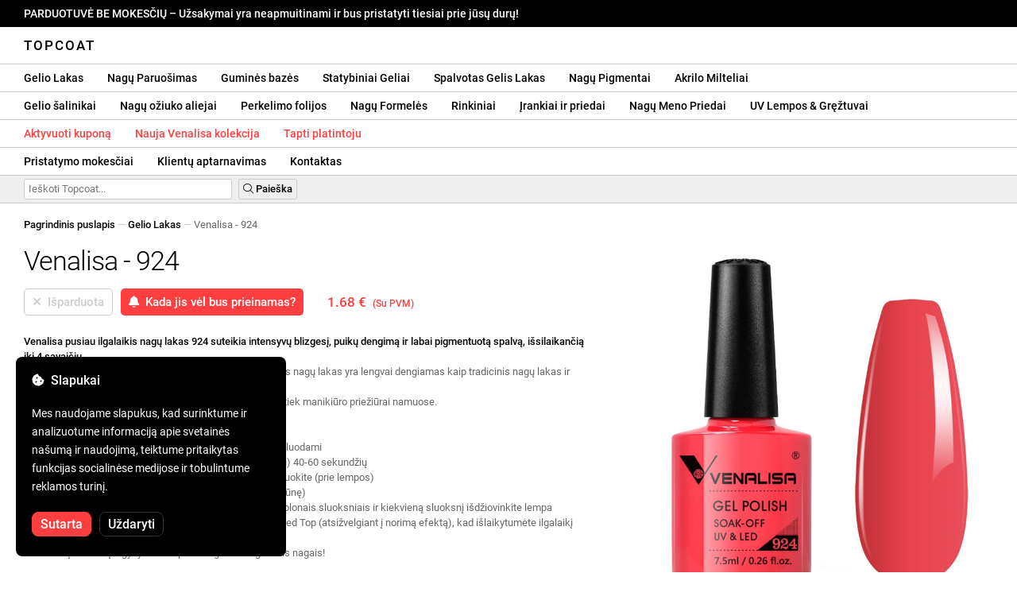

--- FILE ---
content_type: text/html; charset=UTF-8
request_url: https://topcoat.lt/venalisa-924/410/
body_size: 30335
content:
<!DOCTYPE html>
<html lang="ro" xml:lang="ro" xmlns="http://www.w3.org/1999/xhtml">
	<head>
		<title>Venalisa - 924 - 1.68 € - Topcoat</title>
		<meta name="description" content=""/>
		<meta name="format-detection" content="telephone=no">
		<meta http-equiv="Content-Type" content="text/html;charset=utf-8"/>
		<meta name="viewport" content="width=device-width,initial-scale=1,maximum-scale=3">
		<link rel="shortcut icon" href="https://topcoat.convergent.ro/resources/favicon.ico" type="image/x-icon">
		<link rel="icon" href="https://topcoat.convergent.ro/resources/favicon.ico" type="image/x-icon">
		<link rel="stylesheet" href="https://cdn.convergent.ro/stylesheets/stylesheet_v21.css" type="text/css" media="all"/>
		<link rel="stylesheet" href="https://cdn.convergent.ro/stylesheets/fontawesome_v2.css" type="text/css" media="all"/>
		<link rel="stylesheet" href="https://cdn.convergent.ro/stylesheets/magnific.css" type="text/css" media="all"/>
		<link rel="stylesheet" href="https://cdn.convergent.ro/stylesheets/twentytwenty.css" type="text/css" media="all"/>
		<script type="text/javascript" src="https://cdn.convergent.ro/javascripts/jquery.js"></script>
		<script type="text/javascript" src="https://cdn.convergent.ro/javascripts/magnific.js"></script>
		<script type="text/javascript" src="https://cdn.convergent.ro/javascripts/event_move.js"></script>
		<script type="text/javascript" src="https://cdn.convergent.ro/javascripts/scrollsneak.js"></script>
		<script type="text/javascript" src="https://cdn.convergent.ro/javascripts/clipboard.js"></script>
		<script type="text/javascript" src="https://cdn.convergent.ro/javascripts/unveil.js"></script>
		<script type="text/javascript" src="https://cdn.convergent.ro/javascripts/confetti.js"></script>
		<script type="text/javascript" src="https://cdn.convergent.ro/javascripts/common_v14.js"></script>
		<script type="text/javascript">
			window.dataLayer=window.dataLayer || [];
			function gtag() { dataLayer.push(arguments); }
			if (localStorage.getItem('consentMode')===null)
			{
				gtag('consent','default',{'functionality_storage':'denied','security_storage':'denied','ad_storage':'denied','ad_user_data':'denied','ad_personalization':'denied','analytics_storage':'denied','personalization_storage':'denied','wait_for_update':500});
			}
			else
			{
				gtag('consent','default',JSON.parse(localStorage.getItem('consentMode')));
			}
			window.onload=function()
			{
				const consent_banner_dom=`<div style="background: #000000; border-radius: 8px; bottom: 20px; font-family: Roboto, Helvetica, Arial, sans-serif; left: 20px; z-index: 99999; margin: 0 auto; padding: 20px; position: fixed; width: 300px;"><p style="border-bottom: 0px; color: #ffffff; display: block; font-size: 16px; font-weight: 500; height: 20px; line-height: 20px; margin: 0 0 15px 0; padding: 0; text-decoration: none;"><i class="fa-solid fa-cookie-bite"></i>&nbsp;&nbsp;Slapukai</p><p style="color: #ffffff; display: block; font-family: Roboto, Helvetica, Arial, sans-serif; font-size: 14px; line-height: 23px; font-weight: 400; margin: 0; padding: 5px 0;">Mes naudojame slapukus, kad surinktume ir analizuotume informaciją apie svetainės našumą ir naudojimą, teiktume pritaikytas funkcijas socialinėse medijose ir tobulintume reklamos turinį.</p><div style="display: none"><input id="consent-necessary" type="checkbox" value="Necessary" checked disabled><input id="consent-analytics" type="checkbox" value="Analytics" checked><input id="consent-marketing" type="checkbox" value="Marketing" checked><input id="consent-preferences" type="checkbox" value="Preferences" checked><input id="consent-partners" type="checkbox" value="Partners" checked></div><button id="consent_accept" style="background-color: #ff3f3f; border-radius: 8px; border: 1px solid #ff3f3f; color: #ffffff; cursor: pointer; float: left; font-size: 16px; font-style: normal; font-weight: 500; margin: 15px 10px 5px 0; padding: 5px 10px; text-align: center">Sutarta</button><button id="consent_reject" style="background-color: #000000; border-radius: 8px; border: 1px solid #333333; color: #ffffff; cursor: pointer; float: left; font-size: 16px; font-style: normal; font-weight: 500; margin: 15px 10px 5px 0; padding: 5px 10px; text-align: center">Uždaryti</button></div>`;
				document.body.insertAdjacentHTML('beforeend',consent_banner_dom);
				const cookie_consent_banner=document.body.lastElementChild;
				function dnt() { return (navigator.doNotTrack=="1" || window.doNotTrack=="1"); }
				function gpc() { return (navigator.globalPrivacyControl || window.globalPrivacyControl); }
				function show_consent_banner()
				{
					const cm=JSON.parse(window.localStorage.getItem('consentMode'))
					if (cm && cm.functionality_storage)
					{
						if (cm.functionality_storage=='granted')
						{
							document.querySelector('#consent-necessary').checked=true;
							document.querySelector('#consent-necessary').disabled=true;
						}
						else
						{
							document.querySelector('#consent-necessary').checked=false;
							document.querySelector('#consent-necessary').disabled=false;
						}
						document.querySelector('#consent-analytics').checked=(cm.analytics_storage=='granted')?true:false;
						document.querySelector('#consent-preferences').checked=(cm.ad_personalization=='granted')?true:false;
						document.querySelector('#consent-marketing').checked=(cm.ad_storage=='granted')?true:false;
						document.querySelector('#consent-partners').checked=(cm.ad_personalization=='granted')?true:false;
					}
					cookie_consent_banner.style.display='block';
				}
				function hide_consent_banner()
				{
					cookie_consent_banner.style.display='none';
				}
				window.cookieconsent={show:show_consent_banner,hide:hide_consent_banner}
				function set_consent(consent)
				{
					const consentMode={'ad_storage':(consent.marketing && !dnt())?'granted':'denied','analytics_storage':(consent.analytics && !dnt())?'granted':'denied','ad_user_data':(consent.marketing && !dnt())?'granted':'denied','ad_personalization':(consent.partners && !gpc())?'granted':'denied','functionality_storage':consent.necessary?'granted':'denied','personalization_storage':consent.preferences?'granted':'denied','security_storage':consent.necessary?'granted':'denied'};
					window.cookieconsent.consentMode=consentMode;
					gtag('consent','update',consentMode);
					localStorage.setItem('consentMode',JSON.stringify(consentMode));
				}
				if (cookie_consent_banner)
				{
					Array.from(document.querySelectorAll('.cookie-consent-banner-open')).map(btn=>{btn.addEventListener('click',()=>{show_consent_banner();})});
					if (window.localStorage.getItem('consentMode')) { hide_consent_banner(); } else { show_consent_banner(); }
					cookie_consent_banner.querySelector('#consent_accept').addEventListener('click',()=>{set_consent({necessary:true,analytics:true,preferences:true,marketing:true,partners:true});hide_consent_banner();});
					cookie_consent_banner.querySelector('#consent_reject').addEventListener('click',()=>{set_consent({necessary:true,analytics:false,preferences:false,marketing:false,partners:false});hide_consent_banner();});
				}
			}
		</script>
		<script async src="https://www.googletagmanager.com/gtag/js?id=AW-993898487"></script>
		<script>
			window.dataLayer = window.dataLayer || [];
			function gtag(){dataLayer.push(arguments);}
			gtag('js', new Date());
			gtag('config', 'AW-993898487');
		</script>
		<script>
			!function(f,b,e,v,n,t,s)
			{if(f.fbq)return;n=f.fbq=function(){n.callMethod?
			n.callMethod.apply(n,arguments):n.queue.push(arguments)};
			if(!f._fbq)f._fbq=n;n.push=n;n.loaded=!0;n.version='2.0';
			n.queue=[];t=b.createElement(e);t.async=!0;
			t.src=v;s=b.getElementsByTagName(e)[0];
			s.parentNode.insertBefore(t,s)}(window,document,'script',
			'https://connect.facebook.net/en_US/fbevents.js');
			fbq('init','538779694467197');
			fbq('track','PageView');
		</script>
		<noscript><img height="1" width="1" style="display:none" src="https://www.facebook.com/tr?id=538779694467197&ev=PageView&noscript=1"/></noscript>
		<link rel="schema.dcterms" href="http://purl.org/dc/terms/">
		<meta name="DC.coverage" content="Romania"/>
		<meta name="DC.description" content=""/>
		<meta name="DC.format" content="text/html"/>
		<meta name="DC.identifier" content="https://topcoat.lt"/>
		<meta name="DC.publisher" content="Topcoat"/>
		<meta name="DC.title" content="Venalisa - 924 - 1.68 €"/>
		<meta name="DC.type" content="Text"/>
		<script type="application/ld+json">{"@context":"http://schema.org","@type":"Organization","name":"Topcoat","url":"https://topcoat.lt/"}</script>
		<script type="application/ld+json">{"@context":"http://schema.org","@type":"WebPage","isPartOf":{"@type":"WebSite","url":"https://topcoat.lt/","name":"Topcoat"},"name":"Venalisa - 924 - 1.68 €","url":"https://topcoat.lt/venalisa-924/410/"}</script>
		<script type="application/ld+json">{"@context":"http://schema.org/","@type":"Product","productID":"VENALISA_924","sku":"VENALISA_924","mpn":"VENALISA_924","brand":{"@type":"Brand","name":"Topcoat"},"name":"Venalisa - 924","description":"Venalisa pusiau ilgalaikis nagų lakas {SKU} siūlo intensyvų blizgesį, tobulą dengimą ir labai pigmentuotą spalvą, kuri trunka iki 4 savaičių. Dėl aukštos kokybės šepetėlio Venalisa pusiau ilgalaikis nagų lakas lengvai tepamas, kaip tradicinis nagų lakas, ir pats išlyginamas. Jis rekomenduojamas tiek profesionaliam naudojimui salonuose, tiek nagų priežiūrai namuose.","image":"https://topcoat.convergent.ro/resources/products/large/oja-semipermanenta-venalisa-924.jpg","aggregateRating":{"@type":"AggregateRating","ratingValue":"5.0","reviewCount":"81"},"offers":{"@type":"Offer","priceCurrency":"EUR","url":"","price":"1.68","priceValidUntil":"2026-02-03","itemCondition":"https://schema.org/NewCondition","availability":"http://schema.org/OutOfStock","seller":{"@type":"Organization","name":"Topcoat"}}}</script>
		<meta property="og:title" content="Venalisa - 924 - 1.68 €"/>
		<meta property="og:description" content=""/>
		<meta property="og:image" content="https://topcoat.convergent.ro/resources/products/large/oja-semipermanenta-venalisa-924.jpg"/>
		<meta property="og:image:url" content="https://topcoat.convergent.ro/resources/products/large/oja-semipermanenta-venalisa-924.jpg"/>
		<meta property="og:image:secure_url" content="https://topcoat.convergent.ro/resources/products/large/oja-semipermanenta-venalisa-924.jpg"/>
		<meta property="og:type" content="product">
		<meta property="og:url" content="https://topcoat.lt/venalisa-924/410/"/>
		<meta property="og:site_name" content="Topcoat">
		<meta property="product:pretax_price:amount" content="1.68">
		<meta property="product:pretax_price:currency" content="EUR">
		<meta property="product:price:amount" content="1.68">
		<meta property="product:price:currency" content="EUR">
		<meta property="product:brand" content="Topcoat">
		<meta property="product:availability" content="out of stock">
		<meta property="product:condition" content="new">
		<meta property="product:price:amount" content="1.68">
		<meta property="product:price:currency" content="EUR">
		<meta property="product:retailer_item_id" content="VENALISA_924">
		<meta property="product:item_group_id" content="Oje semipermanente">
	</head>
	<body>
		<div id="duty_free_announcement">PARDUOTUVĖ BE MOKESČIŲ &ndash; Užsakymai yra neapmuitinami ir bus pristatyti tiesiai prie jūsų durų!</a></div>
		<!--<div id="holiday_announcement"><i class="fas fa-exclamation-triangle"></i>&nbsp;&nbsp;Gruodžio 30 d., penktadienis, ir sausio 2 d., pirmadienis, yra Naujųjų metų šventės. Užsakymai bus išsiųsti antradienį, sausio 3 d.</div>-->
		<div id="header">
			<a href="/" id="header_logo">Topcoat</a>
		</div>
		<div id="header_mobile">
			<a id="open_menu_mobile"><i class="fas fa-bars"></i></a>
			<a href="/" id="header_logo_mobile">Topcoat</a>
		</div>
		<div id="menu">
			<a href="/oje-semipermanente/">Gelio Lakas</a>
			<a href="/solutii-de-pregatire/">Nagų Paruošimas</a>
			<a href="/baze-rubber/">Guminės bazės</a>
			<a href="/geluri-de-constructie/">Statybiniai Geliai</a>
			<a href="/geluri-colorate/">Spalvotas Gelis Lakas</a>
			<a href="/pigmenti/">Nagų Pigmentai</a>
			<a href="/acryl/">Akrilo Milteliai</a>
		</div>
		<div id="menu">
			<a href="/solutii-de-indepartare/">Gelio šalinikai</a>
			<a href="/uleiuri/">Nagų ožiuko aliejai</a>
			<a href="/folii/">Perkelimo folijos</a>
			<a href="/matrite/">Nagų Formelės</a>
			<a href="/kit-uri/">Rinkiniai</a>
			<a href="/instrumente-si-accesorii/">Įrankiai ir priedai</a>
			<a href="/decoratiuni/">Nagų Meno Priedai</a>
			<a href="/aparatura-profesionala/">UV Lempos & Gręžtuvai</a>
		</div>
		<div id="menu">
			<a class="voucher_enabled" href="javascript:remove_voucher();" style="color: #ff3f3f; display: none; font-weight: 500">Deaktyvuokite kuponią</a>
			<a class="voucher_disabled" href="javascript:apply_voucher('Įveskite kupono kodą:','Neteisingas kuponas');" style="color: #ff3f3f; font-weight: 500">Aktyvuoti kuponą</a>
			<a href="/latest/" style="color: #ff3f3f; font-weight: 500" target="_blank">Nauja Venalisa kolekcija</a>
			<a href="/devino-distribuitor/" style="color: #ff3f3f; font-weight: 500" target="_blank">Tapti platintoju</a>
		</div>
		<div id="menu">
			<a href="/taxe-de-transport/">Pristatymo mokesčiai</a>
			<a href="/asistenta/">Klientų aptarnavimas</a>
			<a href="/contact/">Kontaktas</a>
		</div>
		<div id="menu_mobile_container">
		<ul id="menu_mobile">
			<li><a href="/latest/" style="color: #ff3f3f; font-weight: 500">Nauja Venalisa kolekcija</a></li>
			<li><a href="/oje-semipermanente/">Gelio Lakas</a></li>
			<li><a href="/solutii-de-pregatire/">Nagų Paruošimas</a></li>
			<li><a href="/baze-rubber/">Guminės bazės</a></li>
			<li><a href="/geluri-de-constructie/">Statybiniai Geliai</a></li>
			<li><a href="/geluri-colorate/">Spalvotas Gelis Lakas</a></li>
			<li><a href="/pigmenti/">Nagų Pigmentai</a></li>
			<li><a href="/acryl/">Akrilo Milteliai</a></li>
			<li><a href="/solutii-de-indepartare/">Gelio šalinikai</a></li>
			<li><a href="/uleiuri/">Nagų ožiuko aliejai</a></li>
			<li><a href="/folii/">Perkelimo folijos</a></li>
			<li><a href="/matrite/">Nagų Formelės</a></li>
			<li><a href="/kit-uri/">Rinkiniai</a></li>
			<li><a href="/instrumente-si-accesorii/">Įrankiai ir priedai</a></li>
			<li><a href="/decoratiuni/">Nagų Meno Priedai</a></li>
			<li><a href="/aparatura-profesionala/">UV Lempos & Gręžtuvai</a></li>
			<li><a class="voucher_enabled" href="javascript:remove_voucher();" style="color: #ff3f3f; display: none; font-weight: 500">Deaktyvuokite kuponią</a></li>
			<li><a class="voucher_disabled" href="javascript:apply_voucher('Įveskite kupono kodą:','Neteisingas kuponas');" style="color: #ff3f3f; font-weight: 500">Aktyvuoti kuponą</a></li>
			<li><a href="/taxe-de-transport/">Pristatymo mokesčiai</a></li>
			<li><a href="/asistenta/">Klientų aptarnavimas</a></li>
			<li><a href="/devino-distribuitor/" style="color: #ff3f3f; font-weight: 500">Tapti platintoju</a></li>
			<li><a href="/contact/">Kontaktas</a></li>
		</ul>
		</div>
		<div id="menu_search">
			<form action="/cautare/" method="post">
				<input type="text" id="search" name="search" value=""/>
				<button type="submit"><i class="fal fa-search"></i>&nbsp;Paieška</button>
			</form>
		</div>
		<script type="text/javascript">
			$(document).ready(function()
			{
				$('#search').each(function(ev)
				{
					if(!$(this).val())
					{
						$(this).attr("placeholder","Ieškoti Topcoat...");
					}
				});
			});
		</script>
		<div id="menu_sticky">
			<div id="menu_cart_empty"></div>
			<div id="menu_voucher_empty"></div>
		</div>
		<br/>
		<div id="content_product_info_container" style="font-size: 13px; line-height: 20px"><a href="/" style="font-weight: 500; color: #000000; text-decoration: none">Pagrindinis puslapis</a><font style="color: #cccccc"> &mdash; </font><a href="/oje-semipermanente/" style="font-weight: 500; color: #000000; text-decoration: none">Gelio Lakas</a><font style="color: #cccccc"> &mdash; </font><font  style="font-weight: 400; color: #666666; text-decoration: none">Venalisa - 924</font></div>
		<br/>
		<div id="content_product_image_container">
			<a class="content_product_image" href="https://topcoat.convergent.ro/resources/products/large/oja-semipermanenta-venalisa-924.jpg"><img alt="Venalisa - 924" border="0" src="https://topcoat.convergent.ro/resources/products/large/oja-semipermanenta-venalisa-924.jpg"/></a>
			<a class="content_product_image_zoom" href="https://topcoat.convergent.ro/resources/products/large/oja-semipermanenta-venalisa-924.jpg"><i class="fas fa-search-plus"></i> &nbsp; Padidinkite vaizdą</a>
		</div>
		<div id="content_product_info_container">
			<h1 class="content_product_title">Venalisa - 924</h1>
			<form action="/alerta-stoc/" method="post">
				<button class="content_product_cart_button_disabled" disabled="disabled"><i class="fas fa-times"></i>&nbsp;&nbsp;Išparduota</button>
				<input type="hidden" name="produs" value="410"/><button class="content_product_cart_button" type="submit"><i class="fas fa-bell"></i>&nbsp;&nbsp;Kada jis vėl bus prieinamas?</button>
			</form>
			<p class="content_product_price" style="color: #ff3f3f !important; margin: 0; padding-left: 0;">1.68 € &nbsp;<small><small>(Su PVM)</small></small></p>
			<div style="clear: both"><!--null--></div>
			<p class="content_product_description"><strong>Venalisa pusiau ilgalaikis nagų lakas 924 suteikia intensyvų blizgesį, puikų dengimą ir labai pigmentuotą spalvą, išsilaikančią iki 4 savaičių.</strong><br />
Dėl labai geros kokybės šepetėlio Venalisa pusiau ilgalaikis nagų lakas yra lengvai dengiamas kaip tradicinis nagų lakas ir savaime išsilyginantis.<br />
Rekomenduojama tiek profesionaliam naudojimui salone, tiek manikiūro priežiūrai namuose.<br />
<br />
<strong>Taikymo instrukcijos</strong>:<br />
1. Paruoškite natūralų nagą nuriebalindami, nuvalydami ir šluodami<br />
2. Užtepkite Venalisa Primer sluoksnį ir leiskite išdžiūti (oru) 40-60 sekundžių<br />
3. Užtepkite ploną sluoksnį Base Coat Venalisa ir polimerizuokite (prie lempos)<br />
4. (Jei užtepsite guminį pagrindą, taip pat galite sukurti viršūnę)<br />
5. Užtepkite Venalisa pusiau ilgalaikį nagų laką 924 dviem plonais sluoksniais ir kiekvieną sluoksnį išdžiovinkite lempa<br />
6. Užtepkite Venalisa Top Coat, Matt Top Coat arba Tempered Top (atsižvelgiant į norimą efektą), kad išlaikytumėte ilgalaikį atsparumą, apsaugą ir intensyvų blizgesį.<br />
7. Viršutinį sluoksnį išgydykite lempa ir mėgaukitės gražiais nagais!<br />
<br />
<strong>Pašalinimo instrukcijos</strong>:<br />
Venalisa pusiau ilgalaikis nagų lakas 924 pašalinamas naudojant elektrinį akumuliatorių arba Soak Off Remover.<br />
Jei norite naudoti „Soak Off Remover“, leiskite nagams įsigerti valiklyje 10–15 minučių, tada nuimkite pusiau ilgalaikį nagų laką metaline mentele.</p>
			<div style="clear: both"><!--null--></div>
			<p class="content_product_specs">Spalva:<strong> 924</strong><br/>Kolekcija:<strong> VIP1 (901-960)</strong><br/>Prekinis ženklas:<strong> Venalisa</strong><br/>Kiekis:<strong> 7,5 ml</strong><br/>48W LED lempa:<strong> 60-90 sekundžių</strong><br/>UV lempa 36W:<strong> 120 sekundžių</strong><br/>Patvarumas:<strong> 3-4 savaites</strong></p>
						<div style="clear: both"><!--null--></div>
			<br/>
			<p class="content_product_certificate">&mdash;&mdash;&mdash;</p>
			<p class="content_product_certificate">Visi mūsų produktai yra <strong>100% ORIGINALŪS</strong> ir ateina tiesiai iš oficialių gamintojų.</p>
			<p class="content_product_certificate">Topcoat užsakymai yra pateikiami kartu su <strong>ATITIKTIES SERTIFIKATAIS</strong>, kurie patvirtina produktų kokybę.</p>
		</div>
		<div style="clear: both"><!--null--></div>
		<br/>
		<br/>
		<p class="content_product_related" style="margin-top: 0">Atsiliepimai apie šį produktą</p>
				<div class="content_product_review content_product_review_group0">
					<div class="content_product_review_rating"><i class="fas fa-star" style="color: #fbae06"></i><i class="fas fa-star" style="color: #fbae06"></i><i class="fas fa-star" style="color: #fbae06"></i><i class="fas fa-star" style="color: #fbae06"></i><i class="fas fa-star" style="color: #fbae06"></i> (5/5 žvaigždės)</div>
					<div class="content_product_review_contents">Aš stipriai rekomenduoju Venalisa produktus. Tęsiu užsakymus, kol turėsiu visas 4 VIP kolekcijas. Jie turi puikią kokybę, 100% dengimą ir yra puikūs nagų meno kūrimuose.</div>
					<div class="content_product_review_author">Jessica P.&nbsp;&ndash;&nbsp;22.11.2023</div>
				</div>
				<div class="content_product_review content_product_review_group0">
					<div class="content_product_review_rating"><i class="fas fa-star" style="color: #fbae06"></i><i class="fas fa-star" style="color: #fbae06"></i><i class="fas fa-star" style="color: #fbae06"></i><i class="fas fa-star" style="color: #fbae06"></i><i class="fas fa-star" style="color: #fbae06"></i> (5/5 žvaigždės)</div>
					<div class="content_product_review_contents">Esu labai patenkintas produktais! Be Venalisa VIP4 kolekcijos, taip pat nusipirkau 2 vorų gelius! Gražūs ir super pigmentuoti spalvos. Grįšiu su nauja užklausa!</div>
					<div class="content_product_review_author">Veronica K.&nbsp;&ndash;&nbsp;31.01.2023</div>
				</div>
				<div class="content_product_review content_product_review_group0">
					<div class="content_product_review_rating"><i class="fas fa-star" style="color: #fbae06"></i><i class="fas fa-star" style="color: #fbae06"></i><i class="fas fa-star" style="color: #fbae06"></i><i class="fas fa-star" style="color: #fbae06"></i><i class="fas fa-star" style="color: #fbae06"></i> (5/5 žvaigždės)</div>
					<div class="content_product_review_contents">Esu labai patenkinta Venalisa nagų lakais. Labai pigmentuoti atspalviai ir puiki kaina. Viršutinė danga yra labai blizgi ir lengva tepti, kaip ir bazė. Tikrai grįšiu su daugiau užsakymų!</div>
					<div class="content_product_review_author">Tekstas "Oana C." nereikalauja vertimo, nes tai yra vardas.&nbsp;&ndash;&nbsp;19.01.2023</div>
				</div>
				<div class="content_product_review content_product_review_group0">
					<div class="content_product_review_rating"><i class="fas fa-star" style="color: #fbae06"></i><i class="fas fa-star" style="color: #fbae06"></i><i class="fas fa-star" style="color: #fbae06"></i><i class="fas fa-star" style="color: #fbae06"></i><i class="fas fa-star" style="color: #fbae06"></i> (5/5 žvaigždės)</div>
					<div class="content_product_review_contents">Aš esu非常 patenkintas produktų kokybe. Maloniai nustebino nagų lakų atspalviai. Rubber Bases yra nuostabūs. Ačiū už teikiamą kokybę.</div>
					<div class="content_product_review_author">Vardas "Corina L." nereikalauja vertimo, nes tai yra nuosavas vardas. Jis lieka toks pats anglų kalba: "Corina L."&nbsp;&ndash;&nbsp;17.01.2023</div>
				</div>
				<div class="content_product_review content_product_review_group1">
					<div class="content_product_review_rating"><i class="fas fa-star" style="color: #fbae06"></i><i class="fas fa-star" style="color: #fbae06"></i><i class="fas fa-star" style="color: #fbae06"></i><i class="fas fa-star" style="color: #fbae06"></i><i class="fas fa-star" style="color: #fbae06"></i> (5/5 žvaigždės)</div>
					<div class="content_product_review_contents">Produktai yra aukštos kokybės, kai kurie iš asortimento yra sunkiai randami kitose internetinėse parduotuvėse. Čia radau tiek Venalisa konstrukcijos gelių, tiek antspaudavimo gelio, ne tik nagų lakų. Pristatymas vykdomas labai greitai. Galite pasirinkti, kaip bus pristatytas užsakymas, ir bet kuriuo atveju juos gaunate greitai. Kainos yra labai prieinamos. Tikrai puikus Topcoat!</div>
					<div class="content_product_review_author">Vardas „Sandra Laura M.“ vertimo nereikia, nes tai asmeninis vardas.&nbsp;&ndash;&nbsp;16.01.2023</div>
				</div>
				<div class="content_product_review content_product_review_group1" style="display: none">
					<div class="content_product_review_rating"><i class="fas fa-star" style="color: #fbae06"></i><i class="fas fa-star" style="color: #fbae06"></i><i class="fas fa-star" style="color: #fbae06"></i><i class="fas fa-star" style="color: #fbae06"></i><i class="fas fa-star" style="color: #fbae06"></i> (5/5 žvaigždės)</div>
					<div class="content_product_review_contents">Užsakiau Venalisa pusiau ilgalaikius nagų lakus pagal draugo rekomendaciją ir esu labai patenkinta. Jie puikiai dengia ir laiko kelias savaites! Su malonumu grįšiu su naujais užsakymais.</div>
					<div class="content_product_review_author">Andreea C.&nbsp;&ndash;&nbsp;25.11.2022</div>
				</div>
				<div class="content_product_review content_product_review_group1" style="display: none">
					<div class="content_product_review_rating"><i class="fas fa-star" style="color: #fbae06"></i><i class="fas fa-star" style="color: #fbae06"></i><i class="fas fa-star" style="color: #fbae06"></i><i class="fas fa-star" style="color: #fbae06"></i><i class="fas fa-star" style="color: #fbae06"></i> (5/5 žvaigždės)</div>
					<div class="content_product_review_contents">Aš esu labai patenkintas užsakymu, jis buvo pristatytas saugiai, produktai buvo tinkamai supakuoti ir labai geros kokybės!!! Labai rekomenduoju! Visi VIP4 atspalviai yra absoliučiai nuostabūs!</div>
					<div class="content_product_review_author">Narcis S.&nbsp;&ndash;&nbsp;30.09.2022</div>
				</div>
				<div class="content_product_review content_product_review_group1" style="display: none">
					<div class="content_product_review_rating"><i class="fas fa-star" style="color: #fbae06"></i><i class="fas fa-star" style="color: #fbae06"></i><i class="fas fa-star" style="color: #fbae06"></i><i class="fas fa-star" style="color: #fbae06"></i><i class="fas fa-star" style="color: #fbae06"></i> (5/5 žvaigždės)</div>
					<div class="content_product_review_contents">Užsakiau kelis produktus ir labai džiaugiuosi jais. Venalisa nagų lakai yra nuostabūs! Spalvos derinasi ir yra pigmentuotos. Kalbant apie pristatymą, viskas buvo puiku, produktai buvo tinkamai supakuoti. Tikrai sugrįšiu užsakymams!</div>
					<div class="content_product_review_author">Cristina V.&nbsp;&ndash;&nbsp;26.07.2022</div>
				</div>
				<div class="content_product_review content_product_review_group1" style="display: none">
					<div class="content_product_review_rating"><i class="fas fa-star" style="color: #fbae06"></i><i class="fas fa-star" style="color: #fbae06"></i><i class="fas fa-star" style="color: #fbae06"></i><i class="fas fa-star" style="color: #fbae06"></i><i class="fas fa-star" style="color: #fbae06"></i> (5/5 žvaigždės)</div>
					<div class="content_product_review_contents">Aš myliu Venalisa produktus! Užsakymas atvyko labai greitai, ir aš esu patenkinta produktais. Venalisa pusiau ilgalaikiai nagų lakai yra labai pigmentuoti ir ilgaamžiai. Tikrai grįšiu su nauju užsakymu. Labai dėkoju!</div>
					<div class="content_product_review_author">Tekstas "Monica Claudia C." vertimo nereikia, kadangi tai atrodo kaip vardas.&nbsp;&ndash;&nbsp;18.07.2022</div>
				</div>
				<div class="content_product_review content_product_review_group2" style="display: none">
					<div class="content_product_review_rating"><i class="fas fa-star" style="color: #fbae06"></i><i class="fas fa-star" style="color: #fbae06"></i><i class="fas fa-star" style="color: #fbae06"></i><i class="fas fa-star" style="color: #fbae06"></i><i class="fas fa-star" style="color: #fbae06"></i> (5/5 žvaigždės)</div>
					<div class="content_product_review_contents">Rekomenduoju su pasitikėjimu! Tai aukštos kokybės produktai! Daugumą produktų užsakiau iš Venalisa ir esu labai patenkintas jais. Dabar ruošiuosi užsakyti kitus produktus, tačiau labai rekomenduoju Topcoat!</div>
					<div class="content_product_review_author">Lavinia S.&nbsp;&ndash;&nbsp;21.06.2022</div>
				</div>
				<div class="content_product_review content_product_review_group2" style="display: none">
					<div class="content_product_review_rating"><i class="fas fa-star" style="color: #fbae06"></i><i class="fas fa-star" style="color: #fbae06"></i><i class="fas fa-star" style="color: #fbae06"></i><i class="fas fa-star" style="color: #fbae06"></i><i class="fas fa-star" style="color: #fbae06"></i> (5/5 žvaigždės)</div>
					<div class="content_product_review_contents">Aš tikrai sugrįšiu. Puikūs produktai ir greitas pristatymas. Labai rekomenduoju. Spalvos yra labai pigmentuotos, o gelius labai lengva formuoti.</div>
					<div class="content_product_review_author">Alexandra S.&nbsp;&ndash;&nbsp;19.05.2022</div>
				</div>
				<div class="content_product_review content_product_review_group2" style="display: none">
					<div class="content_product_review_rating"><i class="fas fa-star" style="color: #fbae06"></i><i class="fas fa-star" style="color: #fbae06"></i><i class="fas fa-star" style="color: #fbae06"></i><i class="fas fa-star" style="color: #fbae06"></i><i class="fas fa-star" style="color: #fbae06"></i> (5/5 žvaigždės)</div>
					<div class="content_product_review_contents">Esu labai patenkinta užsakymu, produktais, dokumentais, pirmiausia. Labiausiai laiku! Dėkoju iš širdies dugno!<i class="fas fa-heart" style="color: #ff3f3f"></i>Spalvos iš Venalisa yra pigmentuotos ir labai gražios. Aš jas dievinu!</div>
					<div class="content_product_review_author">Loredana Marinela B.&nbsp;&ndash;&nbsp;05.04.2022</div>
				</div>
				<div class="content_product_review content_product_review_group2" style="display: none">
					<div class="content_product_review_rating"><i class="fas fa-star" style="color: #fbae06"></i><i class="fas fa-star" style="color: #fbae06"></i><i class="fas fa-star" style="color: #fbae06"></i><i class="fas fa-star" style="color: #fbae06"></i><i class="fas fa-star" style="color: #fbae06"></i> (5/5 žvaigždės)</div>
					<div class="content_product_review_contents">Užsakymas atvyko labai greitai. Esu labai patenkintas produktais. Venalisa pusiau permanentiniai nagų lakai yra labai geri, pigmentuoti ir ilgaamžiai. Tikrai sugrįšiu su nauju užsakymu. Labai ačiū!</div>
					<div class="content_product_review_author">Vardas "Andrea V." neturi vertimo, kadangi tai yra tinkamas vardas. Jei jums reikia papildomos pagalbos ar informacijos, prašome pranešti!&nbsp;&ndash;&nbsp;02.04.2022</div>
				</div>
				<div class="content_product_review content_product_review_group2" style="display: none">
					<div class="content_product_review_rating"><i class="fas fa-star" style="color: #fbae06"></i><i class="fas fa-star" style="color: #fbae06"></i><i class="fas fa-star" style="color: #fbae06"></i><i class="fas fa-star" style="color: #fbae06"></i><i class="fas fa-star" style="color: #fbae06"></i> (5/5 žvaigždės)</div>
					<div class="content_product_review_contents">Myliu Venalisa produktus! Naudoju tiek nagų lakus, tiek gelius; jie nuostabūs, o kainos puikios. Lempos veikia puikiai. Rekomenduoju juos ir ačiū!</div>
					<div class="content_product_review_author">Andreea M.&nbsp;&ndash;&nbsp;01.04.2022</div>
				</div>
				<div class="content_product_review content_product_review_group3" style="display: none">
					<div class="content_product_review_rating"><i class="fas fa-star" style="color: #fbae06"></i><i class="fas fa-star" style="color: #fbae06"></i><i class="fas fa-star" style="color: #fbae06"></i><i class="fas fa-star" style="color: #fbae06"></i><i class="fas fa-star" style="color: #fbae06"></i> (5/5 žvaigždės)</div>
					<div class="content_product_review_contents">Venalisa produktai yra mano mėgstamiausi, ir visada galiu jais pasikliauti. Man patinka želė tipo geliai, jie yra labai patvarūs ir lengvai naudojami. Kalbant apie Polygel, negaliu sulaukti, kada pamatysiu, kaip gerai jie laikysis laikui bėgant. Jie yra labai lengvi dirbti, turi tankią konsistenciją ir lengvai formuojami. Auksinės ir sidabrinės folijos yra nuostabios!</div>
					<div class="content_product_review_author">"Alina B."&nbsp;&ndash;&nbsp;16.03.2022</div>
				</div>
				<div class="content_product_review content_product_review_group3" style="display: none">
					<div class="content_product_review_rating"><i class="fas fa-star" style="color: #fbae06"></i><i class="fas fa-star" style="color: #fbae06"></i><i class="fas fa-star" style="color: #fbae06"></i><i class="fas fa-star" style="color: #fbae06"></i><i class="fas fa-star" style="color: #fbae06"></i> (5/5 žvaigždės)</div>
					<div class="content_product_review_contents">Rekomenduoju, nes jie turi produktų, kuriais tiek aš, tiek mano klientai esame patenkinti. Ta pati kokybė kaip ir geriausių produktų, bet daug mažesnėmis kainomis!</div>
					<div class="content_product_review_author">The translation of "Mircea C." from Romanian to English is simply "Mircea C." as it appears to be a name.&nbsp;&ndash;&nbsp;25.02.2022</div>
				</div>
				<div class="content_product_review content_product_review_group3" style="display: none">
					<div class="content_product_review_rating"><i class="fas fa-star" style="color: #fbae06"></i><i class="fas fa-star" style="color: #fbae06"></i><i class="fas fa-star" style="color: #fbae06"></i><i class="fas fa-star" style="color: #fbae06"></i><i class="fas fa-star" style="color: #fbae06"></i> (5/5 žvaigždės)</div>
					<div class="content_product_review_contents">Pirma patirtis buvo gerai, rimtumas, greitumas ir kokybiški produktai. Užsakiau Venalisa nagų laką ir esu patenkintas! Rekomenduoju su pasitikėjimu!</div>
					<div class="content_product_review_author">Catalina S.&nbsp;&ndash;&nbsp;20.02.2022</div>
				</div>
				<div class="content_product_review content_product_review_group3" style="display: none">
					<div class="content_product_review_rating"><i class="fas fa-star" style="color: #fbae06"></i><i class="fas fa-star" style="color: #fbae06"></i><i class="fas fa-star" style="color: #fbae06"></i><i class="fas fa-star" style="color: #fbae06"></i><i class="fas fa-star" style="color: #fbae06"></i> (5/5 žvaigždės)</div>
					<div class="content_product_review_contents">Aš labai rekomenduoju, nagų lakų spalvos yra labai gražios, jie puikiai veikia ir turi labai gražų blizgesį. Produktai atkeliauja labai greitai. Taip pat įsigijau VIP3 rinkinį. Pasitikiu ir rekomenduoju!</div>
					<div class="content_product_review_author">Crina B.&nbsp;&ndash;&nbsp;17.11.2021</div>
				</div>
				<div class="content_product_review content_product_review_group3" style="display: none">
					<div class="content_product_review_rating"><i class="fas fa-star" style="color: #fbae06"></i><i class="fas fa-star" style="color: #fbae06"></i><i class="fas fa-star" style="color: #fbae06"></i><i class="fas fa-star" style="color: #fbae06"></i><i class="fas fa-star" style="color: #fbae06"></i> (5/5 žvaigždės)</div>
					<div class="content_product_review_contents">Super greitas pristatymas, produktai labai gražiai supakuoti. Užsakiau pusiau ilgalaikį nagų laką iš Venalisa, o atspalviai yra būtent tokie, kokių norėjau. Patenkintas klientas!</div>
					<div class="content_product_review_author">Larisa S.&nbsp;&ndash;&nbsp;10.11.2021</div>
				</div>
				<div class="content_product_review content_product_review_group4" style="display: none">
					<div class="content_product_review_rating"><i class="fas fa-star" style="color: #fbae06"></i><i class="fas fa-star" style="color: #fbae06"></i><i class="fas fa-star" style="color: #fbae06"></i><i class="fas fa-star" style="color: #fbae06"></i><i class="fas fa-star" style="color: #fbae06"></i> (5/5 žvaigždės)</div>
					<div class="content_product_review_contents">Esu labai patenkintas produktais! Jie labai gerai tepasi ant nagų, vieno sluoksnio spalvos pakako, ir jie atrodo puikiai. Jie yra patvarūs, galima jausti produkto kokybę. Rekomenduoju juos!</div>
					<div class="content_product_review_author">Cristina S.&nbsp;&ndash;&nbsp;21.10.2021</div>
				</div>
				<div class="content_product_review content_product_review_group4" style="display: none">
					<div class="content_product_review_rating"><i class="fas fa-star" style="color: #fbae06"></i><i class="fas fa-star" style="color: #fbae06"></i><i class="fas fa-star" style="color: #fbae06"></i><i class="fas fa-star" style="color: #fbae06"></i><i class="fas fa-star" style="color: #fbae06"></i> (5/5 žvaigždės)</div>
					<div class="content_product_review_contents">Aš esu labai patenkintas jūsų produktais! Jie yra nuostabūs, turi nepaprastą dengimą. Aš užsisakiau 60 spalvų rinkinį iš Venalisa ir esu nepaprastai, nepaprastai patenkintas!</div>
					<div class="content_product_review_author">Adriana J.&nbsp;&ndash;&nbsp;24.09.2021</div>
				</div>
				<div class="content_product_review content_product_review_group4" style="display: none">
					<div class="content_product_review_rating"><i class="fas fa-star" style="color: #fbae06"></i><i class="fas fa-star" style="color: #fbae06"></i><i class="fas fa-star" style="color: #fbae06"></i><i class="fas fa-star" style="color: #fbae06"></i><i class="fas fa-star" style="color: #fbae06"></i> (5/5 žvaigždės)</div>
					<div class="content_product_review_contents">Ačiū labai Topcoat už nuostabius produktus ir jūsų profesionalumą! Tikrai užsisakysiu vėl! Rekomenduoju! Užsakymas atvyko per mažiau nei 24 valandas, o rinkinys yra WOW!</div>
					<div class="content_product_review_author">Elena M.&nbsp;&ndash;&nbsp;24.09.2021</div>
				</div>
				<div class="content_product_review content_product_review_group4" style="display: none">
					<div class="content_product_review_rating"><i class="fas fa-star" style="color: #fbae06"></i><i class="fas fa-star" style="color: #fbae06"></i><i class="fas fa-star" style="color: #fbae06"></i><i class="fas fa-star" style="color: #fbae06"></i><i class="fas fa-star" style="color: #fbae06"></i> (5/5 žvaigždės)</div>
					<div class="content_product_review_contents">Aš esu labai patenkintas visais aspektais. Pakuotė tinkama, užsakymui pridėtas dovana ir greitas pristatymas. Tikrai vėl užsisakysiu! Labai ačiū!</div>
					<div class="content_product_review_author">Angelica Florina V.&nbsp;&ndash;&nbsp;15.09.2021</div>
				</div>
				<div class="content_product_review content_product_review_group4" style="display: none">
					<div class="content_product_review_rating"><i class="fas fa-star" style="color: #fbae06"></i><i class="fas fa-star" style="color: #fbae06"></i><i class="fas fa-star" style="color: #fbae06"></i><i class="fas fa-star" style="color: #fbae06"></i><i class="fas fa-star" style="color: #fbae06"></i> (5/5 žvaigždės)</div>
					<div class="content_product_review_contents">Užsakymas greitai atvyko per kurjerį! Esu labai patenkintas užsakytais produktais. Geros kokybės ir lengva dirbti. Rekomenduosiu juos ir savo draugams.</div>
					<div class="content_product_review_author">Teksto "Eniko T." vertimo nereikia, nes tai, atrodo, yra vardas.&nbsp;&ndash;&nbsp;19.08.2021</div>
				</div>
				<div class="content_product_review content_product_review_group5" style="display: none">
					<div class="content_product_review_rating"><i class="fas fa-star" style="color: #fbae06"></i><i class="fas fa-star" style="color: #fbae06"></i><i class="fas fa-star" style="color: #fbae06"></i><i class="fas fa-star" style="color: #fbae06"></i><i class="fas fa-star" style="color: #fbae06"></i> (5/5 žvaigždės)</div>
					<div class="content_product_review_contents">Seriška įmonė, greitai vykdo užsakymus. Produktai yra labai geros kokybės. Ateityje aš užsakysiu daugiau iš Topcoat. Venalisa nagų lakai yra labai pigmentuoti.</div>
					<div class="content_product_review_author">Gabriela G.&nbsp;&ndash;&nbsp;13.08.2021</div>
				</div>
				<div class="content_product_review content_product_review_group5" style="display: none">
					<div class="content_product_review_rating"><i class="fas fa-star" style="color: #fbae06"></i><i class="fas fa-star" style="color: #fbae06"></i><i class="fas fa-star" style="color: #fbae06"></i><i class="fas fa-star" style="color: #fbae06"></i><i class="fas fa-star" style="color: #fbae06"></i> (5/5 žvaigždės)</div>
					<div class="content_product_review_contents">Labai greitas siuntimo procesas! Siunta atvyko puikiai supakuota! Anksčiau naudojau Venalisa produktus, tačiau su tokiu nuolaidu nusprendžiau pateikti naują užsakymą! Labai džiaugiuosi, kad jus radau!</div>
					<div class="content_product_review_author">Anamaria S.&nbsp;&ndash;&nbsp;23.07.2021</div>
				</div>
				<div class="content_product_review content_product_review_group5" style="display: none">
					<div class="content_product_review_rating"><i class="fas fa-star" style="color: #fbae06"></i><i class="fas fa-star" style="color: #fbae06"></i><i class="fas fa-star" style="color: #fbae06"></i><i class="fas fa-star" style="color: #fbae06"></i><i class="fas fa-star" style="color: #fbae06"></i> (5/5 žvaigždės)</div>
					<div class="content_product_review_contents">Esu patenkintas produktais! Jie labai geri! Jie būtent tokie, kaip norėjau, sugrįšiu pas jus, spalvos yra pigmentuotos... jos labai geros!</div>
					<div class="content_product_review_author">Mariana G.&nbsp;&ndash;&nbsp;22.07.2021</div>
				</div>
				<div class="content_product_review content_product_review_group5" style="display: none">
					<div class="content_product_review_rating"><i class="fas fa-star" style="color: #fbae06"></i><i class="fas fa-star" style="color: #fbae06"></i><i class="fas fa-star" style="color: #fbae06"></i><i class="fas fa-star" style="color: #fbae06"></i><i class="fas fa-star" style="color: #fbae06"></i> (5/5 žvaigždės)</div>
					<div class="content_product_review_contents">Užsakiau spalvotus gelius iš Venalisa ir esu labai patenkinta. Iš vieno užtepimo spalva yra labai pigmentuota, ko nesitikėjau. Ačiū, ir aš mielai sugrįšiu!</div>
					<div class="content_product_review_author">Mihaela R.&nbsp;&ndash;&nbsp;15.07.2021</div>
				</div>
				<div class="content_product_review content_product_review_group5" style="display: none">
					<div class="content_product_review_rating"><i class="fas fa-star" style="color: #fbae06"></i><i class="fas fa-star" style="color: #fbae06"></i><i class="fas fa-star" style="color: #fbae06"></i><i class="fas fa-star" style="color: #fbae06"></i><i class="fas fa-star" style="color: #fbae06"></i> (5/5 žvaigždės)</div>
					<div class="content_product_review_contents">Kokybiški produktai, rimtumas, profesionalumas. Ačiū, ir aš greitai sugrįšiu su kitu užsakymu! Venalisa nagų lakai mane sužavėjo; jie nuostabūs!</div>
					<div class="content_product_review_author">Elena A.&nbsp;&ndash;&nbsp;08.07.2021</div>
				</div>
				<div class="content_product_review content_product_review_group6" style="display: none">
					<div class="content_product_review_rating"><i class="fas fa-star" style="color: #fbae06"></i><i class="fas fa-star" style="color: #fbae06"></i><i class="fas fa-star" style="color: #fbae06"></i><i class="fas fa-star" style="color: #fbae06"></i><i class="fas fa-star" style="color: #fbae06"></i> (5/5 žvaigždės)</div>
					<div class="content_product_review_contents">Esu labai patenkintas visais užsakytais produktais. Spalvos yra tiksliai tokios, kaip pateikta nuotraukose svetainėje. Iš tiesų, jos yra labai pigmentuotos - tiek nagų lakai, tiek geliai. Kalbant apie bendradarbiavimą su jumis... pavyzdinis!</div>
					<div class="content_product_review_author">Judit K.&nbsp;&ndash;&nbsp;07.07.2021</div>
				</div>
				<div class="content_product_review content_product_review_group6" style="display: none">
					<div class="content_product_review_rating"><i class="fas fa-star" style="color: #fbae06"></i><i class="fas fa-star" style="color: #fbae06"></i><i class="fas fa-star" style="color: #fbae06"></i><i class="fas fa-star" style="color: #fbae06"></i><i class="fas fa-star" style="color: #fbae06"></i> (5/5 žvaigždės)</div>
					<div class="content_product_review_contents">Tai yra labai pigmentuoti ir gražūs nagų lakai. Aš naudoju Venalisa jau kelerius metus ir neturėjau jokių problemų su pakilimu ar luptimu. Labai rekomenduoju šį rinkinį. Rimta įmonė, kuri labai greitai pristato produktus! Rekomenduoju!</div>
					<div class="content_product_review_author">Vardas "Claudia Elena I." nereikalauja vertimo, nes jis lieka tas pats anglų kalba.&nbsp;&ndash;&nbsp;25.06.2021</div>
				</div>
				<div class="content_product_review content_product_review_group6" style="display: none">
					<div class="content_product_review_rating"><i class="fas fa-star" style="color: #fbae06"></i><i class="fas fa-star" style="color: #fbae06"></i><i class="fas fa-star" style="color: #fbae06"></i><i class="fas fa-star" style="color: #fbae06"></i><i class="fas fa-star" style="color: #fbae06"></i> (5/5 žvaigždės)</div>
					<div class="content_product_review_contents">Gavau užsakymą ir esu labai patenkintas! Kokybė ir profesionalumas. Jie buvo labai gerai supakuoti ir atvyko saugiai. Spalvos yra super gražios, tiksliai tokios, kaip spalvų paletė, kurią gavau.</div>
					<div class="content_product_review_author">Mihaela Daniela A.&nbsp;&ndash;&nbsp;25.06.2021</div>
				</div>
			<a class="content_product_review_more" href="javascript:void(0)">Žiūrėti daugiau atsiliepimų &nbsp;<i class="fas fa-caret-down"></i></a>
			<div style="clear: both"><!--null--></div>
		<p class="content_product_related" style="margin-top: 0">Klientų atsiliepimai apie Topcoat</p>
				<div class="content_product_review content_general_review_group0">
					<div class="content_product_review_rating"><i class="fas fa-star" style="color: #fbae06"></i><i class="fas fa-star" style="color: #fbae06"></i><i class="fas fa-star" style="color: #fbae06"></i><i class="fas fa-star" style="color: #fbae06"></i><i class="fas fa-star" style="color: #fbae06"></i> (5/5 žvaigždės)</div>
					<div class="content_product_review_contents">Labai aukštos kokybės produktai. Jie gerai dengia ir turi tinkamą konsistenciją gražiam ir tiksliai taikymui. Platus spalvų asortimentas. Visi įsigyti produktai turi intensyvias spalvas ir didelį blizgesį. Būtinai užsisakysiu dar kartą.</div>
					<div class="content_product_review_author">Ponas U.&nbsp;&ndash;&nbsp;22.12.2025</div>
				</div>
				<div class="content_product_review content_general_review_group0">
					<div class="content_product_review_rating"><i class="fas fa-star" style="color: #fbae06"></i><i class="fas fa-star" style="color: #fbae06"></i><i class="fas fa-star" style="color: #fbae06"></i><i class="fas fa-star" style="color: #fbae06"></i><i class="fas fa-star" style="color: #fbae06"></i> (5/5 žvaigždės)</div>
					<div class="content_product_review_contents">Spalva ir tekstūra yra nuostabios! Ilgai ieškojau šios mėlynos atspalvio<i class="fas fa-heart" style="color: #ff3f3f"></i>Tai mano pirmas užsakymas iš jūsų, bet aš tikrai grįšiu. Ačiū!</div>
					<div class="content_product_review_author">Oana B.&nbsp;&ndash;&nbsp;23.01.2024</div>
				</div>
				<div class="content_product_review content_general_review_group0">
					<div class="content_product_review_rating"><i class="fas fa-star" style="color: #fbae06"></i><i class="fas fa-star" style="color: #fbae06"></i><i class="fas fa-star" style="color: #fbae06"></i><i class="fas fa-star" style="color: #fbae06"></i><i class="fas fa-star" style="color: #fbae06"></i> (5/5 žvaigždės)</div>
					<div class="content_product_review_contents">Produktai buvo pristatyti labai greitai, tiesiai į mano namus. Užsakiau ir gavau produktus po dviejų dienų. Iš tikrųjų užsisakysiu vėl. Galiu tik rekomenduoti jus.</div>
					<div class="content_product_review_author">Petra M.&nbsp;&ndash;&nbsp;10.01.2024</div>
				</div>
				<div class="content_product_review content_general_review_group0">
					<div class="content_product_review_rating"><i class="fas fa-star" style="color: #fbae06"></i><i class="fas fa-star" style="color: #fbae06"></i><i class="fas fa-star" style="color: #fbae06"></i><i class="fas fa-star" style="color: #fbae06"></i><i class="fas fa-star" style="color: #fbae06"></i> (5/5 žvaigždės)</div>
					<div class="content_product_review_contents">Tai yra tankus, neerzina, ir labai lengva formuoti bei dirbti su šiuo geliu. Spalva ideali prancūziškam manikiūrui.</div>
					<div class="content_product_review_author">Monika B.&nbsp;&ndash;&nbsp;20.12.2023</div>
				</div>
				<div class="content_product_review content_general_review_group1">
					<div class="content_product_review_rating"><i class="fas fa-star" style="color: #fbae06"></i><i class="fas fa-star" style="color: #fbae06"></i><i class="fas fa-star" style="color: #fbae06"></i><i class="fas fa-star" style="color: #fbae06"></i><i class="fas fa-star" style="color: #fbae06"></i> (5/5 žvaigždės)</div>
					<div class="content_product_review_contents">Aš kelis kartus užsisakiau iš Topcoat ir buvau patenkinta kiekvienu produktu. Spalvos yra gražiai pigmentuotos, o statybiniai geliai yra labai patvarūs. Džiaugiuosi, kad radau šią internetinę parduotuvę. Ačiū!</div>
					<div class="content_product_review_author">Brigitta T.&nbsp;&ndash;&nbsp;18.12.2023</div>
				</div>
				<div class="content_product_review content_general_review_group1" style="display: none">
					<div class="content_product_review_rating"><i class="fas fa-star" style="color: #fbae06"></i><i class="fas fa-star" style="color: #fbae06"></i><i class="fas fa-star" style="color: #fbae06"></i><i class="fas fa-star" style="color: #fbae06"></i><i class="fas fa-star" style="color: #fbae06"></i> (5/5 žvaigždės)</div>
					<div class="content_product_review_contents">Dirbti su šiuo geliu labai lengva. Man tai labai patinka! Jį lengva tepti ir jis puikiai tinka bešlifavimo technikai. Tai ne pirmas kartas, kai užsisakau šį gelį, ir tikrai ne paskutinis.</div>
					<div class="content_product_review_author">Gabriella B.&nbsp;&ndash;&nbsp;27.11.2023</div>
				</div>
				<div class="content_product_review content_general_review_group1" style="display: none">
					<div class="content_product_review_rating"><i class="fas fa-star" style="color: #fbae06"></i><i class="fas fa-star" style="color: #fbae06"></i><i class="fas fa-star" style="color: #fbae06"></i><i class="fas fa-star" style="color: #fbae06"></i><i class="fas fa-star" style="color: #fbae06"></i> (5/5 žvaigždės)</div>
					<div class="content_product_review_contents">Labai patenkintas Topcoat guminėmis bazėmis. Gražios spalvos, lengvas naudojimas. Greitas pristatymas, produktai kruopščiai supakuoti, kad būtų išvengta pažeidimų transportuojant. Tai jau trečias kartas, kai užsakau!</div>
					<div class="content_product_review_author">Jozsefné H.&nbsp;&ndash;&nbsp;21.11.2023</div>
				</div>
				<div class="content_product_review content_general_review_group1" style="display: none">
					<div class="content_product_review_rating"><i class="fas fa-star" style="color: #fbae06"></i><i class="fas fa-star" style="color: #fbae06"></i><i class="fas fa-star" style="color: #fbae06"></i><i class="fas fa-star" style="color: #fbae06"></i><i class="fas fa-star" style="color: #fbae06"></i> (5/5 žvaigždės)</div>
					<div class="content_product_review_contents">Tobulas metalinis efektas. Labai rekomenduoju jį plonoms linijoms piešti. Manau, kad tai geriausias iš visų išbandytų prekių ženklų. Esu labai patenkintas šiuo geliu.</div>
					<div class="content_product_review_author">Csaba K.&nbsp;&ndash;&nbsp;21.11.2023</div>
				</div>
				<div class="content_product_review content_general_review_group1" style="display: none">
					<div class="content_product_review_rating"><i class="fas fa-star" style="color: #fbae06"></i><i class="fas fa-star" style="color: #fbae06"></i><i class="fas fa-star" style="color: #fbae06"></i><i class="fas fa-star" style="color: #fbae06"></i><i class="fas fa-star" style="color: #fbae06"></i> (5/5 žvaigždės)</div>
					<div class="content_product_review_contents">Produktai yra nuostabūs, jie visada atvyksta laiku, ir aš jau antrus metus iš jūsų užsakinėju. Jūs esate puikūs. Džiaugiuosi galėdamas dirbti su jumis!</div>
					<div class="content_product_review_author">Ilina R.&nbsp;&ndash;&nbsp;15.11.2023</div>
				</div>
				<div class="content_product_review content_general_review_group2" style="display: none">
					<div class="content_product_review_rating"><i class="fas fa-star" style="color: #fbae06"></i><i class="fas fa-star" style="color: #fbae06"></i><i class="fas fa-star" style="color: #fbae06"></i><i class="fas fa-star" style="color: #fbae06"></i><i class="fas fa-star" style="color: #fbae06"></i> (5/5 žvaigždės)</div>
					<div class="content_product_review_contents">Tai buvo mano pirmas užsakymas ir esu patenkintas. Spalvos labai gražios ir pigmentuotos. Užsakymas atvyko labai greitai, o produktai buvo puikiai supakuoti.</div>
					<div class="content_product_review_author">Camelia M.&nbsp;&ndash;&nbsp;11.11.2023</div>
				</div>
				<div class="content_product_review content_general_review_group2" style="display: none">
					<div class="content_product_review_rating"><i class="fas fa-star" style="color: #fbae06"></i><i class="fas fa-star" style="color: #fbae06"></i><i class="fas fa-star" style="color: #fbae06"></i><i class="fas fa-star" style="color: #fbae06"></i><i class="fas fa-star" style="color: #fbae06"></i> (5/5 žvaigždės)</div>
					<div class="content_product_review_contents">Pirmasis užsakymas dėl Topcoat, esu patenkintas. Kokybės ir kainos santykis puikus, labai rekomenduoju pusiau permanents nagų lakus, jie labai pigmentuoti. Užsakymas atvyko labai greitai, per 2 dienas.</div>
					<div class="content_product_review_author">Anca D.&nbsp;&ndash;&nbsp;11.11.2023</div>
				</div>
				<div class="content_product_review content_general_review_group2" style="display: none">
					<div class="content_product_review_rating"><i class="fas fa-star" style="color: #fbae06"></i><i class="fas fa-star" style="color: #fbae06"></i><i class="fas fa-star" style="color: #fbae06"></i><i class="fas fa-star" style="color: #fbae06"></i><i class="fas fa-star" style="color: #fbae06"></i> (5/5 žvaigždės)</div>
					<div class="content_product_review_contents">Man tikrai patinka šie produktai. Jų kokybė yra labai gera! Venalisa lakai puikiai dengia! Gelis yra lengvas ir labai patvarus! Svetainė yra patikima, su greitu pristatymu! Esu užsakęs daugybę kartų!</div>
					<div class="content_product_review_author">Szabina V.&nbsp;&ndash;&nbsp;11.11.2023</div>
				</div>
				<div class="content_product_review content_general_review_group2" style="display: none">
					<div class="content_product_review_rating"><i class="fas fa-star" style="color: #fbae06"></i><i class="fas fa-star" style="color: #fbae06"></i><i class="fas fa-star" style="color: #fbae06"></i><i class="fas fa-star" style="color: #fbae06"></i><i class="fas fa-star" style="color: #fbae06"></i> (5/5 žvaigždės)</div>
					<div class="content_product_review_contents">Produktai turi aukštos kokybės šepetėlį, kuris pasižymi itin lengvu naudojimu, puikiu padengimu, didele lankstumu ir stipriu sukibimu.</div>
					<div class="content_product_review_author">Beata E.&nbsp;&ndash;&nbsp;10.11.2023</div>
				</div>
				<div class="content_product_review content_general_review_group2" style="display: none">
					<div class="content_product_review_rating"><i class="fas fa-star" style="color: #fbae06"></i><i class="fas fa-star" style="color: #fbae06"></i><i class="fas fa-star" style="color: #fbae06"></i><i class="fas fa-star" style="color: #fbae06"></i><i class="fas fa-star" style="color: #fbae06"></i> (5/5 žvaigždės)</div>
					<div class="content_product_review_contents">Užsakiau Venalisa pusiau permanentinius nagų lakus ir esu labai patenkinta. Pastelinės spalvos ir labai ilgaamžės. Užsakymas buvo pristatytas greitai, labai gerai supakuotas. Grįšiu su daugiau užsakymų!</div>
					<div class="content_product_review_author">The translation for "Ioana B." from Romanian to Lithuanian is "Ioana B." (proper names typically do not translate).&nbsp;&ndash;&nbsp;09.11.2023</div>
				</div>
				<div class="content_product_review content_general_review_group3" style="display: none">
					<div class="content_product_review_rating"><i class="fas fa-star" style="color: #fbae06"></i><i class="fas fa-star" style="color: #fbae06"></i><i class="fas fa-star" style="color: #fbae06"></i><i class="fas fa-star" style="color: #fbae06"></i><i class="fas fa-star" style="color: #fbae06"></i> (5/5 žvaigždės)</div>
					<div class="content_product_review_contents">Labai graži spalva. Man patinka visi Venalisa geliai. Greitas pristatymas, visada gaunu tai, ką užsisakau. Spalvos nuostabios, labai pigmentuotos ir turi kreminę tekstūrą.</div>
					<div class="content_product_review_author">Bianka S.&nbsp;&ndash;&nbsp;09.11.2023</div>
				</div>
				<div class="content_product_review content_general_review_group3" style="display: none">
					<div class="content_product_review_rating"><i class="fas fa-star" style="color: #fbae06"></i><i class="fas fa-star" style="color: #fbae06"></i><i class="fas fa-star" style="color: #fbae06"></i><i class="fas fa-star" style="color: #fbae06"></i><i class="fas fa-star" style="color: #fbae06"></i> (5/5 žvaigždės)</div>
					<div class="content_product_review_contents">Labai džiaugiuosi patvarumu ir gražia spalva. Spalvos yra labai pigmentuotos ir gerai dengia, net ir vienu sluoksniu. Pristatymas buvo greitas, o paketas kruopščiai supakuotas.</div>
					<div class="content_product_review_author">Ildiko V.&nbsp;&ndash;&nbsp;09.11.2023</div>
				</div>
				<div class="content_product_review content_general_review_group3" style="display: none">
					<div class="content_product_review_rating"><i class="fas fa-star" style="color: #fbae06"></i><i class="fas fa-star" style="color: #fbae06"></i><i class="fas fa-star" style="color: #fbae06"></i><i class="fas fa-star" style="color: #fbae06"></i><i class="fas fa-star" style="color: #fbae06"></i> (5/5 žvaigždės)</div>
					<div class="content_product_review_contents">Aš tikrai mėgstu prekės ženklą Venalisa. Džiaugiuosi, kad radau šį puslapį, nes čia galiu gauti visas spalvas ir medžiagas geriausia kaina. Taip pat esu visiškai patenkintas pristatymu.</div>
					<div class="content_product_review_author">Eszter B.&nbsp;&ndash;&nbsp;09.11.2023</div>
				</div>
				<div class="content_product_review content_general_review_group3" style="display: none">
					<div class="content_product_review_rating"><i class="fas fa-star" style="color: #fbae06"></i><i class="fas fa-star" style="color: #fbae06"></i><i class="fas fa-star" style="color: #fbae06"></i><i class="fas fa-star" style="color: #fbae06"></i><i class="fas fa-star" style="color: #fbae06"></i> (5/5 žvaigždės)</div>
					<div class="content_product_review_contents">Labai gražios spalvos, tikrai užsisakysiu vėl! Kokybė puiki. Viskas greitai atvyko į Bulgariją ir už geras kainas. Ačiū už sunkų darbą!</div>
					<div class="content_product_review_author">Status A.&nbsp;&ndash;&nbsp;09.11.2023</div>
				</div>
				<div class="content_product_review content_general_review_group3" style="display: none">
					<div class="content_product_review_rating"><i class="fas fa-star" style="color: #fbae06"></i><i class="fas fa-star" style="color: #fbae06"></i><i class="fas fa-star" style="color: #fbae06"></i><i class="fas fa-star" style="color: #fbae06"></i><i class="fas fa-star" style="color: #fbae06"></i> (5/5 žvaigždės)</div>
					<div class="content_product_review_contents">Labai ačiū už greitą pristatymą. Esu labai patenkintas produktais. Jie gerai dengia ir yra patvarūs. Tikrai užsisakysiu dar kartą. Yra tokia plati spalvų gama, kad man sunku pasirinkti, ko noriu...</div>
					<div class="content_product_review_author">Éva M.&nbsp;&ndash;&nbsp;08.11.2023</div>
				</div>
				<div class="content_product_review content_general_review_group4" style="display: none">
					<div class="content_product_review_rating"><i class="fas fa-star" style="color: #fbae06"></i><i class="fas fa-star" style="color: #fbae06"></i><i class="fas fa-star" style="color: #fbae06"></i><i class="fas fa-star" style="color: #fbae06"></i><i class="fas fa-star" style="color: #fbae06"></i> (5/5 žvaigždės)</div>
					<div class="content_product_review_contents">Šios spalvos yra puikios, jos yra nuostabios! Merginos, labai rekomenduoju, beje, ar pastebėjote, kokios nuolaidos turi?! Aš esu įsimylėjusi Venalisa. Negaliu laukti, kol rytoj atvyks klientai pasirinkti kažko naujo. Ji puikiai dengia vienu sluoksniu, todėl aš ją tiesiog dievinu!</div>
					<div class="content_product_review_author">Lavinia V.&nbsp;&ndash;&nbsp;08.11.2023</div>
				</div>
				<div class="content_product_review content_general_review_group4" style="display: none">
					<div class="content_product_review_rating"><i class="fas fa-star" style="color: #fbae06"></i><i class="fas fa-star" style="color: #fbae06"></i><i class="fas fa-star" style="color: #fbae06"></i><i class="fas fa-star" style="color: #fbae06"></i><i class="fas fa-star" style="color: #fbae06"></i> (5/5 žvaigždės)</div>
					<div class="content_product_review_contents">Kokybiški produktai geriausia kaina! Daugumoje svetainių radau tuos pačius produktus kainomis bent dvigubai didesnėmis! Tikrai grįšiu su daugiau užsakymų!</div>
					<div class="content_product_review_author">The translation from Romanian to English is: Cosmina B.&nbsp;&ndash;&nbsp;08.11.2023</div>
				</div>
				<div class="content_product_review content_general_review_group4" style="display: none">
					<div class="content_product_review_rating"><i class="fas fa-star" style="color: #fbae06"></i><i class="fas fa-star" style="color: #fbae06"></i><i class="fas fa-star" style="color: #fbae06"></i><i class="fas fa-star" style="color: #fbae06"></i><i class="fas fa-star" style="color: #fbae06"></i> (5/5 žvaigždės)</div>
					<div class="content_product_review_contents">Produktai atvyko labai greitai ir buvo puikiai supakuoti. Jie visi tokie patys, kaip ir nuotraukose, matytose svetainėje. Negaliu sulaukti, kada galėsiu juos visus naudoti. Tikrai grįšiu užsakyti dar. Labai ačiū!</div>
					<div class="content_product_review_author">Nereikia vertimo "Alina S.", nes tai yra vardas.&nbsp;&ndash;&nbsp;08.11.2023</div>
				</div>
				<div class="content_product_review content_general_review_group4" style="display: none">
					<div class="content_product_review_rating"><i class="fas fa-star" style="color: #fbae06"></i><i class="fas fa-star" style="color: #fbae06"></i><i class="fas fa-star" style="color: #fbae06"></i><i class="fas fa-star" style="color: #fbae06"></i><i class="fas fa-star" style="color: #fbae06"></i> (5/5 žvaigždės)</div>
					<div class="content_product_review_contents">Reguliariai užsisakau iš šios vietos, ir produktai yra puikūs. Venalisa spalvos yra labai pigmentuotos. Paruošimo skysčiai puikiai veikia su kitais prekės ženklais. Malonu su jais dirbti, beje, jie siūlo geriausias kainas tiekiant į Vengriją.</div>
					<div class="content_product_review_author">The text "Agnes H." does not require translation as it appears to be a name. It can be kept as is: "Agnes H."&nbsp;&ndash;&nbsp;08.11.2023</div>
				</div>
				<div class="content_product_review content_general_review_group4" style="display: none">
					<div class="content_product_review_rating"><i class="fas fa-star" style="color: #fbae06"></i><i class="fas fa-star" style="color: #fbae06"></i><i class="fas fa-star" style="color: #fbae06"></i><i class="fas fa-star" style="color: #fbae06"></i><i class="fas fa-star" style="color: #fbae06"></i> (5/5 žvaigždės)</div>
					<div class="content_product_review_contents">Vienintelis tinklapis su tikromis nuolaidomis. Produktai labai geri, rekomenduoju. Užsakymai greitai pasiekia kurjerius. Laukiu kitų prekinių ženklų produktų už prieinamą kainą. Ačiū!</div>
					<div class="content_product_review_author">Alina D.&nbsp;&ndash;&nbsp;07.11.2023</div>
				</div>
				<div class="content_product_review content_general_review_group5" style="display: none">
					<div class="content_product_review_rating"><i class="fas fa-star" style="color: #fbae06"></i><i class="fas fa-star" style="color: #fbae06"></i><i class="fas fa-star" style="color: #fbae06"></i><i class="fas fa-star" style="color: #fbae06"></i><i class="fas fa-star" style="color: #fbae06"></i> (5/5 žvaigždės)</div>
					<div class="content_product_review_contents">Super greitas pristatymas, prekės buvo labai gerai supakuotos, su rūpestingumu, siunta atvyko nepažeista. Spalvos yra nuostabios ir pigmentuotos, ^Rubber^ pagrindai yra nuostabūs, tikrai užsisakysiu juos dar kartą!<i class="fas fa-heart" style="color: #ff3f3f"></i></div>
					<div class="content_product_review_author">Sure! Please provide the text you would like me to translate from English to Lithuanian.&nbsp;&ndash;&nbsp;06.11.2023</div>
				</div>
				<div class="content_product_review content_general_review_group5" style="display: none">
					<div class="content_product_review_rating"><i class="fas fa-star" style="color: #fbae06"></i><i class="fas fa-star" style="color: #fbae06"></i><i class="fas fa-star" style="color: #fbae06"></i><i class="fas fa-star" style="color: #fbae06"></i><i class="fas fa-star" style="color: #fbae06"></i> (5/5 žvaigždės)</div>
					<div class="content_product_review_contents">Pirmas užsakymas ir aš esu patenkintas! Spalvos yra labai gražios ir pigmentuotos. Su jomis lengva dirbti, o užsakymas atvyko labai greitai.</div>
					<div class="content_product_review_author">Szilvia B.&nbsp;&ndash;&nbsp;03.11.2023</div>
				</div>
				<div class="content_product_review content_general_review_group5" style="display: none">
					<div class="content_product_review_rating"><i class="fas fa-star" style="color: #fbae06"></i><i class="fas fa-star" style="color: #fbae06"></i><i class="fas fa-star" style="color: #fbae06"></i><i class="fas fa-star" style="color: #fbae06"></i><i class="fas fa-star" style="color: #fbae06"></i> (5/5 žvaigždės)</div>
					<div class="content_product_review_contents">Guminiai pagrindai yra aukštos kokybės ir super pigmentuoti. Užsakymas atvyko greitai, o produktai buvo nepaliesti. Jie labai gerai laikosi ir yra patvarūs. Labai patenkintas!</div>
					<div class="content_product_review_author">Valentina D.&nbsp;&ndash;&nbsp;02.11.2023</div>
				</div>
				<div class="content_product_review content_general_review_group5" style="display: none">
					<div class="content_product_review_rating"><i class="fas fa-star" style="color: #fbae06"></i><i class="fas fa-star" style="color: #fbae06"></i><i class="fas fa-star" style="color: #fbae06"></i><i class="fas fa-star" style="color: #fbae06"></i><i class="fas fa-star" style="color: #fbae06"></i> (5/5 žvaigždės)</div>
					<div class="content_product_review_contents">Labai geri produktai, labai pigmentuoti. Pakanka vieno sluoksnio. Pristatymas labai greitas, o produktai labai gerai supakuoti, kad saugiai atvyktų.</div>
					<div class="content_product_review_author">Clarisa S.&nbsp;&ndash;&nbsp;30.10.2023</div>
				</div>
				<div class="content_product_review content_general_review_group5" style="display: none">
					<div class="content_product_review_rating"><i class="fas fa-star" style="color: #fbae06"></i><i class="fas fa-star" style="color: #fbae06"></i><i class="fas fa-star" style="color: #fbae06"></i><i class="fas fa-star" style="color: #fbae06"></i><i class="fas fa-star" style="color: #fbae06"></i> (5/5 žvaigždės)</div>
					<div class="content_product_review_contents">Tai mano pirmas užsakymas šioje svetainėje ir esu labai patenkintas. Produktai yra geri, aš ne visų jų naudodavau, bet jie nuostabūs už geras kainas. Užsakymas buvo labai gerai supakuotas. Aš užsisakysiu iš šios svetainės vėl. Ačiū!</div>
					<div class="content_product_review_author">Claudia L.&nbsp;&ndash;&nbsp;29.10.2023</div>
				</div>
				<div class="content_product_review content_general_review_group6" style="display: none">
					<div class="content_product_review_rating"><i class="fas fa-star" style="color: #fbae06"></i><i class="fas fa-star" style="color: #fbae06"></i><i class="fas fa-star" style="color: #fbae06"></i><i class="fas fa-star" style="color: #fbae06"></i><i class="fas fa-star" style="color: #fbae06"></i> (5/5 žvaigždės)</div>
					<div class="content_product_review_contents">Aš užsisakiau kelis kartus ir visada buvau patenkinta. Spalvos yra gražios, ilgalaikės ir nedirgina jautrios odos (bent jau mano), nuotraukos svetainėje atitinka realybę, o užsakymai pristatomi žaibo greičiu. Ko dar galima norėti?</div>
					<div class="content_product_review_author">Radka V.&nbsp;&ndash;&nbsp;26.10.2023</div>
				</div>
				<div class="content_product_review content_general_review_group6" style="display: none">
					<div class="content_product_review_rating"><i class="fas fa-star" style="color: #fbae06"></i><i class="fas fa-star" style="color: #fbae06"></i><i class="fas fa-star" style="color: #fbae06"></i><i class="fas fa-star" style="color: #fbae06"></i><i class="fas fa-star" style="color: #fbae06"></i> (5/5 žvaigždės)</div>
					<div class="content_product_review_contents">Aš labai patenkintas Venalisa produktais. Man jie labai patinka. Jie yra patvarūs, spalvos yra labai gražios, ir jos atitinka tas, kurios parodytos svetainėje.</div>
					<div class="content_product_review_author">Valentina N.&nbsp;&ndash;&nbsp;25.10.2023</div>
				</div>
				<div class="content_product_review content_general_review_group6" style="display: none">
					<div class="content_product_review_rating"><i class="fas fa-star" style="color: #fbae06"></i><i class="fas fa-star" style="color: #fbae06"></i><i class="fas fa-star" style="color: #fbae06"></i><i class="fas fa-star" style="color: #fbae06"></i><i class="fas fa-star" style="color: #fbae06"></i> (5/5 žvaigždės)</div>
					<div class="content_product_review_contents">Venalisa produktai labai gerai dengia. Aš jų iki šiol nebuvau išbandžiusi, bet tai pasikeitė po to, kai juos išbandžiau. Greitas pristatymas ir puiki pakuotė. Labai ačiū, užsisakysiu dar kartą.</div>
					<div class="content_product_review_author">Andrasné A.&nbsp;&ndash;&nbsp;25.10.2023</div>
				</div>
				<div class="content_product_review content_general_review_group6" style="display: none">
					<div class="content_product_review_rating"><i class="fas fa-star" style="color: #fbae06"></i><i class="fas fa-star" style="color: #fbae06"></i><i class="fas fa-star" style="color: #fbae06"></i><i class="fas fa-star" style="color: #fbae06"></i><i class="fas fa-star" style="color: #fbae06"></i> (5/5 žvaigždės)</div>
					<div class="content_product_review_contents">Visi produktai yra puikūs, o pristatymas buvo laiku. Esu labai patenkintas. Topcoat serijos Rubber Bases yra labai pigmentuoti ir turi puikų dengimą. Venalisa produktai taip pat yra puikūs. Taip pat esu patenkintas spalvotais gelių, kuriuos naudoju kaip spalvų pagrindą nagų meno, rezultatais.</div>
					<div class="content_product_review_author">Dimitra P.&nbsp;&ndash;&nbsp;24.10.2023</div>
				</div>
				<div class="content_product_review content_general_review_group6" style="display: none">
					<div class="content_product_review_rating"><i class="fas fa-star" style="color: #fbae06"></i><i class="fas fa-star" style="color: #fbae06"></i><i class="fas fa-star" style="color: #fbae06"></i><i class="fas fa-star" style="color: #fbae06"></i><i class="fas fa-star" style="color: #fbae06"></i> (5/5 žvaigždės)</div>
					<div class="content_product_review_contents">Viskas superltyvinėse formose. Tai, ką užsisakiau, atvyko idealiu būdu ir labai gera kokybe. Esu labiau nei patenkintas. Spalvos yra labai pigmentuotos, o klientai yra visiškai patenkinti.</div>
					<div class="content_product_review_author">Alina Georgiana A.&nbsp;&ndash;&nbsp;24.10.2023</div>
				</div>
				<div class="content_product_review content_general_review_group7" style="display: none">
					<div class="content_product_review_rating"><i class="fas fa-star" style="color: #fbae06"></i><i class="fas fa-star" style="color: #fbae06"></i><i class="fas fa-star" style="color: #fbae06"></i><i class="fas fa-star" style="color: #fbae06"></i><i class="fas fa-star" style="color: #fbae06"></i> (5/5 žvaigždės)</div>
					<div class="content_product_review_contents">Užsakymas atėjo labai greitai! Viskas buvo tvirtai supakuota. Spalvos atitinka nuotraukas svetainėje, jos savyje nugrįžta ir ilgai tarnauja. Rekomenduoju!!!</div>
					<div class="content_product_review_author">The translation of "Vesela P." from Romanian to English is "Vesela P." as it appears to be a name. Names typically remain unchanged when translated.&nbsp;&ndash;&nbsp;23.10.2023</div>
				</div>
				<div class="content_product_review content_general_review_group7" style="display: none">
					<div class="content_product_review_rating"><i class="fas fa-star" style="color: #fbae06"></i><i class="fas fa-star" style="color: #fbae06"></i><i class="fas fa-star" style="color: #fbae06"></i><i class="fas fa-star" style="color: #fbae06"></i><i class="fas fa-star" style="color: #fbae06"></i> (5/5 žvaigždės)</div>
					<div class="content_product_review_contents">Puikios spalvos, labai džiaugiuosi Venalisa. Puikus siuntimas! Užsisakysiu vėl, kai tik bus galimybė. Labai ačiū Topcoat!</div>
					<div class="content_product_review_author">"Tzessy B." atrodo, kad tai nėra frazė, kuriai reikalingas vertimas, nes tai atrodo kaip vardas ar prekės ženklas. Jei turite kitą tekstą vertimui, prašome jį pateikti!&nbsp;&ndash;&nbsp;22.10.2023</div>
				</div>
				<div class="content_product_review content_general_review_group7" style="display: none">
					<div class="content_product_review_rating"><i class="fas fa-star" style="color: #fbae06"></i><i class="fas fa-star" style="color: #fbae06"></i><i class="fas fa-star" style="color: #fbae06"></i><i class="fas fa-star" style="color: #fbae06"></i><i class="fas fa-star" style="color: #fbae06"></i> (5/5 žvaigždės)</div>
					<div class="content_product_review_contents">Esu labai patenkinta. Dirbu su Bluesky ir galiu pasakyti, kad Venalisa produktai yra tokie pat tvirti - 4-5 savaites. Man atrodo, kad padengimas geresnis.</div>
					<div class="content_product_review_author">The translation of "Vesi K." from Romanian to English is "Vesi K." (names typically remain unchanged).&nbsp;&ndash;&nbsp;21.10.2023</div>
				</div>
				<div class="content_product_review content_general_review_group7" style="display: none">
					<div class="content_product_review_rating"><i class="fas fa-star" style="color: #fbae06"></i><i class="fas fa-star" style="color: #fbae06"></i><i class="fas fa-star" style="color: #fbae06"></i><i class="fas fa-star" style="color: #fbae06"></i><i class="fas fa-star" style="color: #fbae06"></i> (5/5 žvaigždės)</div>
					<div class="content_product_review_contents">Aš esu labai patenkintas svetaine. Esu užsakyęs kelis kartus ir viskas visada buvo puiku. Greitas ir tikslus pristatymas, o produktų kokybė yra puiki. Be to, kainos taip pat nuostabios!</div>
					<div class="content_product_review_author">Adél K.&nbsp;&ndash;&nbsp;21.10.2023</div>
				</div>
				<div class="content_product_review content_general_review_group7" style="display: none">
					<div class="content_product_review_rating"><i class="fas fa-star" style="color: #fbae06"></i><i class="fas fa-star" style="color: #fbae06"></i><i class="fas fa-star" style="color: #fbae06"></i><i class="fas fa-star" style="color: #fbae06"></i><i class="fal fa-star" style="color: #fbae06"></i> (4/5 žvaigždės)</div>
					<div class="content_product_review_contents">Aš užsisakiau kelis kartus iš šio svetainės ir man tikrai patinka kiekvienas produktas, kurį esu išbandęs iki šiol. Venalisa produktai yra gerai pigmentuoti, jų tekstūra puiki, kai kurie net puikiai padengia tik vienu sluoksniu. Greitas, patikimas pristatymas. Rekomenduoju visiems!</div>
					<div class="content_product_review_author">Aniko T.&nbsp;&ndash;&nbsp;21.10.2023</div>
				</div>
				<div class="content_product_review content_general_review_group8" style="display: none">
					<div class="content_product_review_rating"><i class="fas fa-star" style="color: #fbae06"></i><i class="fas fa-star" style="color: #fbae06"></i><i class="fas fa-star" style="color: #fbae06"></i><i class="fas fa-star" style="color: #fbae06"></i><i class="fas fa-star" style="color: #fbae06"></i> (5/5 žvaigždės)</div>
					<div class="content_product_review_contents">Labai ačiū už užsakymą, neturiu jokių priekaištų. Visas buvo nepriekaištingas!<i class="fas fa-heart" style="color: #ff3f3f"></i><i class="fas fa-heart" style="color: #ff3f3f"></i><i class="fas fa-heart" style="color: #ff3f3f"></i></div>
					<div class="content_product_review_author">Arina M.&nbsp;&ndash;&nbsp;17.10.2023</div>
				</div>
				<div class="content_product_review content_general_review_group8" style="display: none">
					<div class="content_product_review_rating"><i class="fas fa-star" style="color: #fbae06"></i><i class="fas fa-star" style="color: #fbae06"></i><i class="fas fa-star" style="color: #fbae06"></i><i class="fas fa-star" style="color: #fbae06"></i><i class="fas fa-star" style="color: #fbae06"></i> (5/5 žvaigždės)</div>
					<div class="content_product_review_contents">Greitas pristatymas. Produktai kruopščiai supakuoti. Spalvos yra ryškios ir pigmentuotos. Aš jų visų neišbandžiau, bet jos atrodo gerai. Tai nebuvo mano pirmas užsakymas, ir tai tikrai nebus mano paskutinis.</div>
					<div class="content_product_review_author">Szilvia B.&nbsp;&ndash;&nbsp;13.10.2023</div>
				</div>
				<div class="content_product_review content_general_review_group8" style="display: none">
					<div class="content_product_review_rating"><i class="fas fa-star" style="color: #fbae06"></i><i class="fas fa-star" style="color: #fbae06"></i><i class="fas fa-star" style="color: #fbae06"></i><i class="fas fa-star" style="color: #fbae06"></i><i class="fas fa-star" style="color: #fbae06"></i> (5/5 žvaigždės)</div>
					<div class="content_product_review_contents">Esu labai patenkintas. Produktai nuostabūs. Greitas pristatymas ir labai gerai supakuota. Norėčiau matyti produktų nuotraukas pirkinių krepšelyje, kad galėčiau pridėti daugiau produktų ir galiausiai pasirinkti tuos, kurie man tikrai patinka.</div>
					<div class="content_product_review_author">Vardas "Enikő L." nėra reikalingas vertimui, nes tai yra tinkamas vardas. Angliškai jis lieka "Enikő L.".&nbsp;&ndash;&nbsp;12.10.2023</div>
				</div>
				<div class="content_product_review content_general_review_group8" style="display: none">
					<div class="content_product_review_rating"><i class="fas fa-star" style="color: #fbae06"></i><i class="fas fa-star" style="color: #fbae06"></i><i class="fas fa-star" style="color: #fbae06"></i><i class="fas fa-star" style="color: #fbae06"></i><i class="fas fa-star" style="color: #fbae06"></i> (5/5 žvaigždės)</div>
					<div class="content_product_review_contents">Absolutely satisfied! Venalisa yra viena geriausių prekės ženklų, kuriuos žinau. Užsakymas buvo paruoštas iš karto ir pristatytas per 2 dienas, puikiai supakuotas. 5 žvaigždutės iš manęs!</div>
					<div class="content_product_review_author">Vardas „Martina Bontova“ nereikalauja vertimo, nes tai yra nuosavas vardas.&nbsp;&ndash;&nbsp;05.10.2023</div>
				</div>
				<div class="content_product_review content_general_review_group8" style="display: none">
					<div class="content_product_review_rating"><i class="fas fa-star" style="color: #fbae06"></i><i class="fas fa-star" style="color: #fbae06"></i><i class="fas fa-star" style="color: #fbae06"></i><i class="fas fa-star" style="color: #fbae06"></i><i class="fas fa-star" style="color: #fbae06"></i> (5/5 žvaigždės)</div>
					<div class="content_product_review_contents">Konsistencija gera, spalva pigmentuota ir kvapas malonus. Puiku, kad jums nereikia naudoti gelio, jie jau yra spalvoti. Labai gražu, tikrai ateityje pirksiu daugiau.</div>
					<div class="content_product_review_author">Elena Ioana M.&nbsp;&ndash;&nbsp;05.10.2023</div>
				</div>
				<div class="content_product_review content_general_review_group9" style="display: none">
					<div class="content_product_review_rating"><i class="fas fa-star" style="color: #fbae06"></i><i class="fas fa-star" style="color: #fbae06"></i><i class="fas fa-star" style="color: #fbae06"></i><i class="fas fa-star" style="color: #fbae06"></i><i class="fas fa-star" style="color: #fbae06"></i> (5/5 žvaigždės)</div>
					<div class="content_product_review_contents">Jei kas nors nori gero nagų failo, turėtų įsigyti šį. Jis konkuruoja su didžiosiomis prekės ženklais! Jis pagamintas iš patvarios medžiagos. Jį galima naudoti net po mėnesio kasdienio naudojimo.</div>
					<div class="content_product_review_author">Judit R.&nbsp;&ndash;&nbsp;04.10.2023</div>
				</div>
				<div class="content_product_review content_general_review_group9" style="display: none">
					<div class="content_product_review_rating"><i class="fas fa-star" style="color: #fbae06"></i><i class="fas fa-star" style="color: #fbae06"></i><i class="fas fa-star" style="color: #fbae06"></i><i class="fas fa-star" style="color: #fbae06"></i><i class="fas fa-star" style="color: #fbae06"></i> (5/5 žvaigždės)</div>
					<div class="content_product_review_contents">Ideali spalva! Seniai ieškojau gelio, kuris gerai dengia ir su kuriuo būtų lengva dirbti. Šis yra puikus. Tankis puikus, medžiaga šiek tiek kieta, bet lengvai valdomas. Spalva labai gera, gerai dengia ir nėra skaidri.</div>
					<div class="content_product_review_author">Judit R.&nbsp;&ndash;&nbsp;04.10.2023</div>
				</div>
				<div class="content_product_review content_general_review_group9" style="display: none">
					<div class="content_product_review_rating"><i class="fas fa-star" style="color: #fbae06"></i><i class="fas fa-star" style="color: #fbae06"></i><i class="fas fa-star" style="color: #fbae06"></i><i class="fas fa-star" style="color: #fbae06"></i><i class="fas fa-star" style="color: #fbae06"></i> (5/5 žvaigždės)</div>
					<div class="content_product_review_contents">Šiais metais užsisakiau iš Topcoat antrą kartą. Neturiu jokių pretenzijų; viskas puiku. Mano nuomone, kokybė yra nepriekaištinga. Rekomenduoju visiems užsisakyti bent kartą ir įsitikinti patiems. Tikrai grįšiu dar bent vienam užsakymui.</div>
					<div class="content_product_review_author">The translation of "Ana E." from Romanian to English is simply "Ana E." as it appears to be a name and does not require translation. &nbsp;&ndash;&nbsp;03.10.2023</div>
				</div>
				<div class="content_product_review content_general_review_group9" style="display: none">
					<div class="content_product_review_rating"><i class="fas fa-star" style="color: #fbae06"></i><i class="fas fa-star" style="color: #fbae06"></i><i class="fas fa-star" style="color: #fbae06"></i><i class="fas fa-star" style="color: #fbae06"></i><i class="fas fa-star" style="color: #fbae06"></i> (5/5 žvaigždės)</div>
					<div class="content_product_review_contents">Kokybiški produktai. Gavau užsakymą, kurį pateikiau, ir tikrai sugrįšiu dėl dar daugiau produktų. Spalvos yra tokios pačios kaip nuotraukose, o svetainėje radau visus norimus produktus.</div>
					<div class="content_product_review_author">Stefania A.&nbsp;&ndash;&nbsp;30.09.2023</div>
				</div>
				<div class="content_product_review content_general_review_group9" style="display: none">
					<div class="content_product_review_rating"><i class="fas fa-star" style="color: #fbae06"></i><i class="fas fa-star" style="color: #fbae06"></i><i class="fas fa-star" style="color: #fbae06"></i><i class="fas fa-star" style="color: #fbae06"></i><i class="fas fa-star" style="color: #fbae06"></i> (5/5 žvaigždės)</div>
					<div class="content_product_review_contents">Išties nustebintas! Nesitikėjau, kad būsiu taip patenkintas visais produktais! Farben yra tokios pačios, kaip ir mačiau pristatytas svetainėje... nėra jokio atspalvio skirtumo! Super pigmentuoti, uždengia nagą vos vienu sluoksniu! Labai džiaugiuosi!!!!</div>
					<div class="content_product_review_author">Roxana L.&nbsp;&ndash;&nbsp;30.09.2023</div>
				</div>
				<div class="content_product_review content_general_review_group10" style="display: none">
					<div class="content_product_review_rating"><i class="fas fa-star" style="color: #fbae06"></i><i class="fas fa-star" style="color: #fbae06"></i><i class="fas fa-star" style="color: #fbae06"></i><i class="fas fa-star" style="color: #fbae06"></i><i class="fas fa-star" style="color: #fbae06"></i> (5/5 žvaigždės)</div>
					<div class="content_product_review_contents">Puiku!!! Kokybė viršija lūkesčius, pigmentuotas atspalvis ir lengva naudoti. Gavusi jas, neturėjau kantrybės ir turėjau jas išbandyti. Sąžiningai sakau, kad esu maloniai nustebinta viskuo, susijusiu su šiuo produktu. Rekomenduoju 100%<i class="fas fa-heart" style="color: #ff3f3f"></i><i class="fas fa-heart" style="color: #ff3f3f"></i><i class="fas fa-heart" style="color: #ff3f3f"></i></div>
					<div class="content_product_review_author">The translation of "Ana E." from Romanian to English is simply "Ana E." as it appears to be a name and does not require translation. &nbsp;&ndash;&nbsp;30.09.2023</div>
				</div>
				<div class="content_product_review content_general_review_group10" style="display: none">
					<div class="content_product_review_rating"><i class="fas fa-star" style="color: #fbae06"></i><i class="fas fa-star" style="color: #fbae06"></i><i class="fas fa-star" style="color: #fbae06"></i><i class="fas fa-star" style="color: #fbae06"></i><i class="fas fa-star" style="color: #fbae06"></i> (5/5 žvaigždės)</div>
					<div class="content_product_review_contents">Super patenkintas produktais! Ir kokybė, ir kainos yra puikios. Užsakymas atvyko labai greitai. Tikrai rekomenduosiu Topcoat produktus kitiems. Ačiū!</div>
					<div class="content_product_review_author">Claudia B.&nbsp;&ndash;&nbsp;29.09.2023</div>
				</div>
				<div class="content_product_review content_general_review_group10" style="display: none">
					<div class="content_product_review_rating"><i class="fas fa-star" style="color: #fbae06"></i><i class="fas fa-star" style="color: #fbae06"></i><i class="fas fa-star" style="color: #fbae06"></i><i class="fas fa-star" style="color: #fbae06"></i><i class="fas fa-star" style="color: #fbae06"></i> (5/5 žvaigždės)</div>
					<div class="content_product_review_contents">Aš esu visiškai patenkintas viskuo! Esu užsisakęs kelis kartus ir vėl tai darysiu! Pristatymas greitas, o užsakymai yra pilni. Nieko niekada nes trūko! Ačiū!</div>
					<div class="content_product_review_author">The text "Marosvari T." does not contain any words to translate, as it appears to be a name. It remains the same in Lithuanian: "Marosvari T."&nbsp;&ndash;&nbsp;28.09.2023</div>
				</div>
				<div class="content_product_review content_general_review_group10" style="display: none">
					<div class="content_product_review_rating"><i class="fas fa-star" style="color: #fbae06"></i><i class="fas fa-star" style="color: #fbae06"></i><i class="fas fa-star" style="color: #fbae06"></i><i class="fas fa-star" style="color: #fbae06"></i><i class="fas fa-star" style="color: #fbae06"></i> (5/5 žvaigždės)</div>
					<div class="content_product_review_contents">Super produktai, puikus padengimas. Jie turi aukščiausios kokybės įrankius failams - jie gali būti naudojami ilgą laiką. Geliai taip pat puikūs. Rekomenduoju ir džiaugiuosi, kad radau šią svetainę.</div>
					<div class="content_product_review_author">Beata J.&nbsp;&ndash;&nbsp;26.09.2023</div>
				</div>
				<div class="content_product_review content_general_review_group10" style="display: none">
					<div class="content_product_review_rating"><i class="fas fa-star" style="color: #fbae06"></i><i class="fas fa-star" style="color: #fbae06"></i><i class="fas fa-star" style="color: #fbae06"></i><i class="fas fa-star" style="color: #fbae06"></i><i class="fas fa-star" style="color: #fbae06"></i> (5/5 žvaigždės)</div>
					<div class="content_product_review_contents">Labai gerai ir gražu. Rekomenduoju! Užsakymas atvyko greitai, operatyviai ir rimtai! Tikrai vėl pirksiu produktus iš Topcoat! Aš niekada negaliu atsispirti išskirtiniams produktams ir nė akimirkos to nesigailiu!</div>
					<div class="content_product_review_author">Vardas "Alexia M." nereikalauja vertimo, nes tai yra nuosavas vardas. Angliškai jis lieka "Alexia M.".&nbsp;&ndash;&nbsp;28.07.2023</div>
				</div>
				<div class="content_product_review content_general_review_group11" style="display: none">
					<div class="content_product_review_rating"><i class="fas fa-star" style="color: #fbae06"></i><i class="fas fa-star" style="color: #fbae06"></i><i class="fas fa-star" style="color: #fbae06"></i><i class="fas fa-star" style="color: #fbae06"></i><i class="fas fa-star" style="color: #fbae06"></i> (5/5 žvaigždės)</div>
					<div class="content_product_review_contents">Labai patenkintas! Trumpas pristatymo laikas ir gerai supakuoti produktai. Kokybiški produktai! Tikrai sugrįšiu su daugiau užsakymų. Gerai uždaryti ir suvynioti. Jie atvyko nepažeisti!</div>
					<div class="content_product_review_author">Nicoleta P.&nbsp;&ndash;&nbsp;26.07.2023</div>
				</div>
				<div class="content_product_review content_general_review_group11" style="display: none">
					<div class="content_product_review_rating"><i class="fas fa-star" style="color: #fbae06"></i><i class="fas fa-star" style="color: #fbae06"></i><i class="fas fa-star" style="color: #fbae06"></i><i class="fas fa-star" style="color: #fbae06"></i><i class="fas fa-star" style="color: #fbae06"></i> (5/5 žvaigždės)</div>
					<div class="content_product_review_contents">Aš esu ilgametis klientas, ir kiekvieną kartą, kai užsisakiau, viskas buvo nuostabu! Esu labai patenkintas! Produktai yra labai geri, kainos prieinamos visiems, o užsakytos spalvos buvo būtent tokios, kokių norėjau!</div>
					<div class="content_product_review_author">Andreea S.&nbsp;&ndash;&nbsp;21.07.2023</div>
				</div>
				<div class="content_product_review content_general_review_group11" style="display: none">
					<div class="content_product_review_rating"><i class="fas fa-star" style="color: #fbae06"></i><i class="fas fa-star" style="color: #fbae06"></i><i class="fas fa-star" style="color: #fbae06"></i><i class="fas fa-star" style="color: #fbae06"></i><i class="fas fa-star" style="color: #fbae06"></i> (5/5 žvaigždės)</div>
					<div class="content_product_review_contents">Štai mano pusbrolio užsakymas Topcoat! Užsisakiau Rubber Base! Labai geri produktai! Tikrai užsakysiu dar kartą, nes man jie patiko! Ačiū!</div>
					<div class="content_product_review_author">Isabela D.&nbsp;&ndash;&nbsp;21.07.2023</div>
				</div>
				<div class="content_product_review content_general_review_group11" style="display: none">
					<div class="content_product_review_rating"><i class="fas fa-star" style="color: #fbae06"></i><i class="fas fa-star" style="color: #fbae06"></i><i class="fas fa-star" style="color: #fbae06"></i><i class="fas fa-star" style="color: #fbae06"></i><i class="fas fa-star" style="color: #fbae06"></i> (5/5 žvaigždės)</div>
					<div class="content_product_review_contents">Aš labai patenkintas produktais, o pristatymas buvo labai greitas. Nesitikėjau, kad jis atvyks taip greitai. Ačiū, tikrai užsakysiu dar kartą!</div>
					<div class="content_product_review_author">Timea Renata B.&nbsp;&ndash;&nbsp;15.07.2023</div>
				</div>
				<div class="content_product_review content_general_review_group11" style="display: none">
					<div class="content_product_review_rating"><i class="fas fa-star" style="color: #fbae06"></i><i class="fas fa-star" style="color: #fbae06"></i><i class="fas fa-star" style="color: #fbae06"></i><i class="fas fa-star" style="color: #fbae06"></i><i class="fas fa-star" style="color: #fbae06"></i> (5/5 žvaigždės)</div>
					<div class="content_product_review_contents">Aš pirmą kartą užsisakiau iš Topcoat ir buvau maloniai nustebinta! Kokybė už prieinamą kainą, gražūs ir pigmentuoti atspalviai! Tikrai grįšiu!</div>
					<div class="content_product_review_author">Denisa N.&nbsp;&ndash;&nbsp;12.07.2023</div>
				</div>
				<div class="content_product_review content_general_review_group12" style="display: none">
					<div class="content_product_review_rating"><i class="fas fa-star" style="color: #fbae06"></i><i class="fas fa-star" style="color: #fbae06"></i><i class="fas fa-star" style="color: #fbae06"></i><i class="fas fa-star" style="color: #fbae06"></i><i class="fas fa-star" style="color: #fbae06"></i> (5/5 žvaigždės)</div>
					<div class="content_product_review_contents">Esu sužavėtas produktais! Sveikinimai už jūsų profesionalumą! Pristatymas buvo nepaprastai greitas, o produktai buvo labai gerai supakuoti! Sveikinimai Topcoat komandai, tikrai užsisakysiu vėl.</div>
					<div class="content_product_review_author">Alexandra D.&nbsp;&ndash;&nbsp;07.07.2023</div>
				</div>
				<div class="content_product_review content_general_review_group12" style="display: none">
					<div class="content_product_review_rating"><i class="fas fa-star" style="color: #fbae06"></i><i class="fas fa-star" style="color: #fbae06"></i><i class="fas fa-star" style="color: #fbae06"></i><i class="fas fa-star" style="color: #fbae06"></i><i class="fas fa-star" style="color: #fbae06"></i> (5/5 žvaigždės)</div>
					<div class="content_product_review_contents">Labai geri ir kokybiški produktai, nors turėjau abejonių dėl UR SUGAR spalvų. Spalvos yra labai pigmentuotos ir turi tokį patį atspalvį kaip ir nuotraukose.</div>
					<div class="content_product_review_author">Ramona P.&nbsp;&ndash;&nbsp;07.07.2023</div>
				</div>
				<div class="content_product_review content_general_review_group12" style="display: none">
					<div class="content_product_review_rating"><i class="fas fa-star" style="color: #fbae06"></i><i class="fas fa-star" style="color: #fbae06"></i><i class="fas fa-star" style="color: #fbae06"></i><i class="fas fa-star" style="color: #fbae06"></i><i class="fas fa-star" style="color: #fbae06"></i> (5/5 žvaigždės)</div>
					<div class="content_product_review_contents"></div>
					<div class="content_product_review_author">Ioana Roxana P.&nbsp;&ndash;&nbsp;06.07.2023</div>
				</div>
				<div class="content_product_review content_general_review_group12" style="display: none">
					<div class="content_product_review_rating"><i class="fas fa-star" style="color: #fbae06"></i><i class="fas fa-star" style="color: #fbae06"></i><i class="fas fa-star" style="color: #fbae06"></i><i class="fas fa-star" style="color: #fbae06"></i><i class="fas fa-star" style="color: #fbae06"></i> (5/5 žvaigždės)</div>
					<div class="content_product_review_contents">Iš pradžių buvau skeptiškas dėl šių gelių, tačiau jie yra labai geri ir ilgaamžiai. Juos įsigijau pagal kai kurių paketų rekomendacijas. Ateityje užsakysiu dar.</div>
					<div class="content_product_review_author">Simona C.&nbsp;&ndash;&nbsp;01.07.2023</div>
				</div>
				<div class="content_product_review content_general_review_group12" style="display: none">
					<div class="content_product_review_rating"><i class="fas fa-star" style="color: #fbae06"></i><i class="fas fa-star" style="color: #fbae06"></i><i class="fas fa-star" style="color: #fbae06"></i><i class="fas fa-star" style="color: #fbae06"></i><i class="fas fa-star" style="color: #fbae06"></i> (5/5 žvaigždės)</div>
					<div class="content_product_review_contents">Esu labai patenkintas nuo pirmo užsakymo. Tai antras užsakymas ir sekos daugiau užsakymų. Turiu prašymą, negaliu rasti daugiau nagų gręžtuvų. Svetainėje yra tik vienas. Ačiū už galimybę sumokėti per 30 dienų. Laba diena ir dar daugiau užsakymų!</div>
					<div class="content_product_review_author">Loredana H.&nbsp;&ndash;&nbsp;30.06.2023</div>
				</div>
				<div class="content_product_review content_general_review_group13" style="display: none">
					<div class="content_product_review_rating"><i class="fas fa-star" style="color: #fbae06"></i><i class="fas fa-star" style="color: #fbae06"></i><i class="fas fa-star" style="color: #fbae06"></i><i class="fas fa-star" style="color: #fbae06"></i><i class="fas fa-star" style="color: #fbae06"></i> (5/5 žvaigždės)</div>
					<div class="content_product_review_contents">Patenkintas užsakytais produktais. Operatyvus ir greitas pristatymas. Aš pakeisčiau tekstūrą Rubber 11, ji yra labai tiršta, palyginus su kitais gautais geliais, bet tikiuosi, kad galėsiu ją naudoti. Verta paminėti, kad produktai atvyko užsandarinti ir nusipelno +++.</div>
					<div class="content_product_review_author">Vardas "Ioana P." nereikalauja vertimo, nes tai yra tinkamas vardas.&nbsp;&ndash;&nbsp;28.06.2023</div>
				</div>
				<div class="content_product_review content_general_review_group13" style="display: none">
					<div class="content_product_review_rating"><i class="fas fa-star" style="color: #fbae06"></i><i class="fas fa-star" style="color: #fbae06"></i><i class="fas fa-star" style="color: #fbae06"></i><i class="fas fa-star" style="color: #fbae06"></i><i class="fas fa-star" style="color: #fbae06"></i> (5/5 žvaigždės)</div>
					<div class="content_product_review_contents">Produktai atvyko puikiai supakuoti. Produktai viršijo mano lūkesčius, turintys išskirtinę kokybės ir kainos santykį. Pristatymas buvo gana greitas. Tikrai užsisakysiu daugiau produktų iš jūsų.</div>
					<div class="content_product_review_author">Cristina D.&nbsp;&ndash;&nbsp;28.06.2023</div>
				</div>
				<div class="content_product_review content_general_review_group13" style="display: none">
					<div class="content_product_review_rating"><i class="fas fa-star" style="color: #fbae06"></i><i class="fas fa-star" style="color: #fbae06"></i><i class="fas fa-star" style="color: #fbae06"></i><i class="fas fa-star" style="color: #fbae06"></i><i class="fas fa-star" style="color: #fbae06"></i> (5/5 žvaigždės)</div>
					<div class="content_product_review_contents">Jos yra labai geros. Man labai patinka spalvos. Negaliu laukti, kada galėsiu jas visas išbandyti. Aukštos kokybės ir spalvos. Pigmentų pieštukas yra nuostabus. Ačiū!</div>
					<div class="content_product_review_author">Andreea P.&nbsp;&ndash;&nbsp;15.06.2023</div>
				</div>
				<div class="content_product_review content_general_review_group13" style="display: none">
					<div class="content_product_review_rating"><i class="fas fa-star" style="color: #fbae06"></i><i class="fas fa-star" style="color: #fbae06"></i><i class="fas fa-star" style="color: #fbae06"></i><i class="fas fa-star" style="color: #fbae06"></i><i class="fas fa-star" style="color: #fbae06"></i> (5/5 žvaigždės)</div>
					<div class="content_product_review_contents">Kokybiški produktai. Kalbant apie užsakymą, jis atvyko labai greitai. Labai rekomenduoju! Papildomas privalumas su bet kuriuo užsakymu yra tas, kad galime sumokėti po 30 dienų. Tikrai greitai sugrįšiu su nauju užsakymu.</div>
					<div class="content_product_review_author">Iuliana S.&nbsp;&ndash;&nbsp;08.06.2023</div>
				</div>
				<div class="content_product_review content_general_review_group13" style="display: none">
					<div class="content_product_review_rating"><i class="fas fa-star" style="color: #fbae06"></i><i class="fas fa-star" style="color: #fbae06"></i><i class="fas fa-star" style="color: #fbae06"></i><i class="fas fa-star" style="color: #fbae06"></i><i class="fas fa-star" style="color: #fbae06"></i> (5/5 žvaigždės)</div>
					<div class="content_product_review_contents">Kokybiški produktai, prieinamos kainos. Esu labai patenkintas ir tikrai užsisakysiu dar kartą! Pakete esantys produktai yra išdėstyti atkreipiant dėmesį į smulkias detales.</div>
					<div class="content_product_review_author">Franciska Stefania K.&nbsp;&ndash;&nbsp;08.06.2023</div>
				</div>
				<div class="content_product_review content_general_review_group14" style="display: none">
					<div class="content_product_review_rating"><i class="fas fa-star" style="color: #fbae06"></i><i class="fas fa-star" style="color: #fbae06"></i><i class="fas fa-star" style="color: #fbae06"></i><i class="fas fa-star" style="color: #fbae06"></i><i class="fas fa-star" style="color: #fbae06"></i> (5/5 žvaigždės)</div>
					<div class="content_product_review_contents">Spalvos yra nuostabios, kaina gera. Pristatymo laikas labai greitas! Jau turėjau suinteresuotų klientų, kai jie pamatė nuostabias spalvas! Tikrai grįšiu su daugiau užsakymų! Ačiū!</div>
					<div class="content_product_review_author">Monica Paula M.&nbsp;&ndash;&nbsp;07.06.2023</div>
				</div>
				<div class="content_product_review content_general_review_group14" style="display: none">
					<div class="content_product_review_rating"><i class="fas fa-star" style="color: #fbae06"></i><i class="fas fa-star" style="color: #fbae06"></i><i class="fas fa-star" style="color: #fbae06"></i><i class="fas fa-star" style="color: #fbae06"></i><i class="fas fa-star" style="color: #fbae06"></i> (5/5 žvaigždės)</div>
					<div class="content_product_review_contents">Aukštos kokybės produktai už prieinamą kainą. Taip pat labai geri užsakymų tvarkymo būdu. Ateityje užsisakysiu vėl, nes pirmą kartą maloniai nustebau!</div>
					<div class="content_product_review_author">Izabela Gabriela B.&nbsp;&ndash;&nbsp;07.06.2023</div>
				</div>
				<div class="content_product_review content_general_review_group14" style="display: none">
					<div class="content_product_review_rating"><i class="fas fa-star" style="color: #fbae06"></i><i class="fas fa-star" style="color: #fbae06"></i><i class="fas fa-star" style="color: #fbae06"></i><i class="fas fa-star" style="color: #fbae06"></i><i class="fas fa-star" style="color: #fbae06"></i> (5/5 žvaigždės)</div>
					<div class="content_product_review_contents">Esu labai patenkintas produktais. Užsakymas atvyksta greitai, be jokių problemų. Produktai yra labai geri. Geliai yra puikūs, o atspalviai labai gražūs. Rekomenduoju juos su pilna pasitikėjimu.</div>
					<div class="content_product_review_author">Adelina C.&nbsp;&ndash;&nbsp;01.06.2023</div>
				</div>
				<div class="content_product_review content_general_review_group14" style="display: none">
					<div class="content_product_review_rating"><i class="fas fa-star" style="color: #fbae06"></i><i class="fas fa-star" style="color: #fbae06"></i><i class="fas fa-star" style="color: #fbae06"></i><i class="fas fa-star" style="color: #fbae06"></i><i class="fas fa-star" style="color: #fbae06"></i> (5/5 žvaigždės)</div>
					<div class="content_product_review_contents">Labai geri ir aukštos kokybės produktai! Rekomenduoju! Spalvos yra labai pigmentuotos, o bazės - patvarios. Klientai yra labai patenkinti. Užsakymas atvyko labai greitai.</div>
					<div class="content_product_review_author">Aurelia S.&nbsp;&ndash;&nbsp;31.05.2023</div>
				</div>
				<div class="content_product_review content_general_review_group14" style="display: none">
					<div class="content_product_review_rating"><i class="fas fa-star" style="color: #fbae06"></i><i class="fas fa-star" style="color: #fbae06"></i><i class="fas fa-star" style="color: #fbae06"></i><i class="fas fa-star" style="color: #fbae06"></i><i class="fas fa-star" style="color: #fbae06"></i> (5/5 žvaigždės)</div>
					<div class="content_product_review_contents">Dar nesu jų naudojęs, bet jie yra labai šaunūs. Esu labai patenkintas, kaip jie buvo supakuoti. Kiekvienas produktas yra savo krepšyje, o visa užsakymas yra apsaugota burbuline plėvele. Labai rekomenduoju!</div>
					<div class="content_product_review_author">Gabriela D.&nbsp;&ndash;&nbsp;19.05.2023</div>
				</div>
				<div class="content_product_review content_general_review_group15" style="display: none">
					<div class="content_product_review_rating"><i class="fas fa-star" style="color: #fbae06"></i><i class="fas fa-star" style="color: #fbae06"></i><i class="fas fa-star" style="color: #fbae06"></i><i class="fas fa-star" style="color: #fbae06"></i><i class="fas fa-star" style="color: #fbae06"></i> (5/5 žvaigždės)</div>
					<div class="content_product_review_contents">Aš užsakiau antrą kartą ir niekada nebuvau nuviltas. Kokybiškos prekės, greitas siuntimas. Geliai visada yra geros kokybės, už gerą kainą. Venalisa neoniniai geliai yra labai pigmentuoti.</div>
					<div class="content_product_review_author">Valentina V.&nbsp;&ndash;&nbsp;18.05.2023</div>
				</div>
				<div class="content_product_review content_general_review_group15" style="display: none">
					<div class="content_product_review_rating"><i class="fas fa-star" style="color: #fbae06"></i><i class="fas fa-star" style="color: #fbae06"></i><i class="fas fa-star" style="color: #fbae06"></i><i class="fas fa-star" style="color: #fbae06"></i><i class="fas fa-star" style="color: #fbae06"></i> (5/5 žvaigždės)</div>
					<div class="content_product_review_contents">Produktai yra labai geri, o spalvos atrodo tiksliai taip, kaip nurodyta svetainėje. Užsakymas atvyko greitai, o visi produktai buvo itin gerai supakuoti. Aš netrukus vėl užsisakysiu.</div>
					<div class="content_product_review_author">Sure! Please provide the text you would like me to translate from English to Lithuanian.&nbsp;&ndash;&nbsp;13.05.2023</div>
				</div>
				<div class="content_product_review content_general_review_group15" style="display: none">
					<div class="content_product_review_rating"><i class="fas fa-star" style="color: #fbae06"></i><i class="fas fa-star" style="color: #fbae06"></i><i class="fas fa-star" style="color: #fbae06"></i><i class="fas fa-star" style="color: #fbae06"></i><i class="fas fa-star" style="color: #fbae06"></i> (5/5 žvaigždės)</div>
					<div class="content_product_review_contents">Užsakiau iš jūsų ir esu labai patenkinta produktais. Užsakymas atvyko greitai, nagų lakai yra super geri. Tikrai grįšiu su kitu užsakymu. Rekomenduoju su pilna pasitikėjimu.</div>
					<div class="content_product_review_author">Adelina C.&nbsp;&ndash;&nbsp;12.05.2023</div>
				</div>
				<div class="content_product_review content_general_review_group15" style="display: none">
					<div class="content_product_review_rating"><i class="fas fa-star" style="color: #fbae06"></i><i class="fas fa-star" style="color: #fbae06"></i><i class="fas fa-star" style="color: #fbae06"></i><i class="fas fa-star" style="color: #fbae06"></i><i class="fas fa-star" style="color: #fbae06"></i> (5/5 žvaigždės)</div>
					<div class="content_product_review_contents">Labai rekomenduoju. Produktai yra aukštos kokybės, o dirbti su jais yra labai lengva! Tikrai grįšiu su kitu užsakymu, ačiū!</div>
					<div class="content_product_review_author">Adelina S.&nbsp;&ndash;&nbsp;12.05.2023</div>
				</div>
				<div class="content_product_review content_general_review_group15" style="display: none">
					<div class="content_product_review_rating"><i class="fas fa-star" style="color: #fbae06"></i><i class="fas fa-star" style="color: #fbae06"></i><i class="fas fa-star" style="color: #fbae06"></i><i class="fas fa-star" style="color: #fbae06"></i><i class="fas fa-star" style="color: #fbae06"></i> (5/5 žvaigždės)</div>
					<div class="content_product_review_contents">Labai patenkintas gautais produktais! Jie buvo gerai supakuoti, kad nesudužtų. Radau nagų lakų rinkinį už daug pigesnę kainą, palyginti su kitomis parduotuvėmis, Topcoat. Rekomenduoju!</div>
					<div class="content_product_review_author">Sure! Please provide the text you would like me to translate from English to Lithuanian.&nbsp;&ndash;&nbsp;11.05.2023</div>
				</div>
				<div class="content_product_review content_general_review_group16" style="display: none">
					<div class="content_product_review_rating"><i class="fas fa-star" style="color: #fbae06"></i><i class="fas fa-star" style="color: #fbae06"></i><i class="fas fa-star" style="color: #fbae06"></i><i class="fas fa-star" style="color: #fbae06"></i><i class="fas fa-star" style="color: #fbae06"></i> (5/5 žvaigždės)</div>
					<div class="content_product_review_contents">Nuostabi spalva. Ji lengvai tepasi, vienu sluoksniu. Skirtingai nuo kitų produktų, ji pasižymi puikia kokybe ir nuostabiu blizgesiu. Šis produktas yra aukštos kokybės.</div>
					<div class="content_product_review_author">Carmen M.&nbsp;&ndash;&nbsp;11.05.2023</div>
				</div>
				<div class="content_product_review content_general_review_group16" style="display: none">
					<div class="content_product_review_rating"><i class="fas fa-star" style="color: #fbae06"></i><i class="fas fa-star" style="color: #fbae06"></i><i class="fas fa-star" style="color: #fbae06"></i><i class="fas fa-star" style="color: #fbae06"></i><i class="fas fa-star" style="color: #fbae06"></i> (5/5 žvaigždės)</div>
					<div class="content_product_review_contents">Gera diena. Esu ypač patenkintas. Prekės buvo gražiai supakuotos ir atvyko labai greitai. Ačiū. Pateikiau užsakymą Topcoat, kaina buvo daug mažesnė nei pas konkurentus<i class="fas fa-heart" style="color: #ff3f3f"></i></div>
					<div class="content_product_review_author">The text "Alina C." does not require translation as it appears to be a name.&nbsp;&ndash;&nbsp;11.05.2023</div>
				</div>
				<div class="content_product_review content_general_review_group16" style="display: none">
					<div class="content_product_review_rating"><i class="fas fa-star" style="color: #fbae06"></i><i class="fas fa-star" style="color: #fbae06"></i><i class="fas fa-star" style="color: #fbae06"></i><i class="fas fa-star" style="color: #fbae06"></i><i class="fas fa-star" style="color: #fbae06"></i> (5/5 žvaigždės)</div>
					<div class="content_product_review_contents">Labai geri produktai. Naujos guminės bazės yra labai geros. Inovatyvios spalvos, o blizgučių ir gumos mišinys yra sėkmingas. Visi užsakyti produktai atitiko reikalavimus ir buvo gerai supakuoti. Rekomenduoju!</div>
					<div class="content_product_review_author">"Ana Maria S." nereikia versti, nes tai yra vardas. Jei jums reikalinga pagalba su kuo nors kitu, drąsiai pateikite daugiau teksto!&nbsp;&ndash;&nbsp;11.05.2023</div>
				</div>
				<div class="content_product_review content_general_review_group16" style="display: none">
					<div class="content_product_review_rating"><i class="fas fa-star" style="color: #fbae06"></i><i class="fas fa-star" style="color: #fbae06"></i><i class="fas fa-star" style="color: #fbae06"></i><i class="fas fa-star" style="color: #fbae06"></i><i class="fas fa-star" style="color: #fbae06"></i> (5/5 žvaigždės)</div>
					<div class="content_product_review_contents">Pirmą kartą užsakiau iš Topcoat ir viskas praėjo NUOSTABIAI. Be labai gerų kainų, puikių produktų, siuntimas per Packeta yra labai pigus ir greitas. Užsakiau Rubber Base Topcoat, kurie yra puikūs, Rubber Base UR SUGAR - taip pat nuostabūs - ir labai pigmentuoti UR SUGAR geliai. Tikrai grįšiu su daugiau užsakymų ir taip pat stebėsiu Raudonų Kainų kampaniją svetainėje ir per SMS. Labai ačiū!</div>
					<div class="content_product_review_author">Florina Raluca S.&nbsp;&ndash;&nbsp;10.05.2023</div>
				</div>
				<div class="content_product_review content_general_review_group16" style="display: none">
					<div class="content_product_review_rating"><i class="fas fa-star" style="color: #fbae06"></i><i class="fas fa-star" style="color: #fbae06"></i><i class="fas fa-star" style="color: #fbae06"></i><i class="fas fa-star" style="color: #fbae06"></i><i class="fas fa-star" style="color: #fbae06"></i> (5/5 žvaigždės)</div>
					<div class="content_product_review_contents">Rekomenduoju Topcoat<i class="fas fa-heart" style="color: #ff3f3f"></i>Puikūs produktai, puikios kainos, nedelsiant pristatomi ir didžiausia rimtumas. Greitai grįšiu su nauju užsakymu! Ačiū!</div>
					<div class="content_product_review_author">Suzana D.&nbsp;&ndash;&nbsp;10.05.2023</div>
				</div>
				<div class="content_product_review content_general_review_group17" style="display: none">
					<div class="content_product_review_rating"><i class="fas fa-star" style="color: #fbae06"></i><i class="fas fa-star" style="color: #fbae06"></i><i class="fas fa-star" style="color: #fbae06"></i><i class="fas fa-star" style="color: #fbae06"></i><i class="fas fa-star" style="color: #fbae06"></i> (5/5 žvaigždės)</div>
					<div class="content_product_review_contents">Užsakymas atvyko labai greitai. Kalbant apie produktus, buvau nustebinta, kaip gražiai jie supakuoti. Spalvos yra tiksliai tokios, kaip pristatymo nuotraukose, ir jos yra labai aukštos kokybės. Džiaugiuosi, kad atradau jus, ir tikrai greitai grįšiu su nauju užsakymu! Ačiū!</div>
					<div class="content_product_review_author">Lidia Stefania D.&nbsp;&ndash;&nbsp;09.05.2023</div>
				</div>
				<div class="content_product_review content_general_review_group17" style="display: none">
					<div class="content_product_review_rating"><i class="fas fa-star" style="color: #fbae06"></i><i class="fas fa-star" style="color: #fbae06"></i><i class="fas fa-star" style="color: #fbae06"></i><i class="fas fa-star" style="color: #fbae06"></i><i class="fas fa-star" style="color: #fbae06"></i> (5/5 žvaigždės)</div>
					<div class="content_product_review_contents">Gavau užsakymą labai greitai, o produktai yra aukštos kokybės ir lengvi naudoti, net ir pradedantiesiems. Ačiū!</div>
					<div class="content_product_review_author">Alina D.&nbsp;&ndash;&nbsp;05.05.2023</div>
				</div>
				<div class="content_product_review content_general_review_group17" style="display: none">
					<div class="content_product_review_rating"><i class="fas fa-star" style="color: #fbae06"></i><i class="fas fa-star" style="color: #fbae06"></i><i class="fas fa-star" style="color: #fbae06"></i><i class="fas fa-star" style="color: #fbae06"></i><i class="fas fa-star" style="color: #fbae06"></i> (5/5 žvaigždės)</div>
					<div class="content_product_review_contents">Labai patenkintas produktais. Išbandžiau Rubber bases, kurie išsilaikė 3 savaites iki priežiūros ir buvo nepaliesti. Ačiū Topcoat už greitą pristatymą ir kokybiškas prekes geromis kainomis!</div>
					<div class="content_product_review_author">Roxana A.&nbsp;&ndash;&nbsp;28.04.2023</div>
				</div>
				<div class="content_product_review content_general_review_group17" style="display: none">
					<div class="content_product_review_rating"><i class="fas fa-star" style="color: #fbae06"></i><i class="fas fa-star" style="color: #fbae06"></i><i class="fas fa-star" style="color: #fbae06"></i><i class="fas fa-star" style="color: #fbae06"></i><i class="fas fa-star" style="color: #fbae06"></i> (5/5 žvaigždės)</div>
					<div class="content_product_review_contents">Produktai nuostabūs. Jie padeda pasiekti tobulą manikiūrą. Siunta atvyko neįtikėtinai greitai, vos per vieną dieną po užsakymo pateikimo. Ačiū, ir aš sugrįšiu užsisakyti daugiau.</div>
					<div class="content_product_review_author">Andreea I.&nbsp;&ndash;&nbsp;28.04.2023</div>
				</div>
				<div class="content_product_review content_general_review_group17" style="display: none">
					<div class="content_product_review_rating"><i class="fas fa-star" style="color: #fbae06"></i><i class="fas fa-star" style="color: #fbae06"></i><i class="fas fa-star" style="color: #fbae06"></i><i class="fas fa-star" style="color: #fbae06"></i><i class="fas fa-star" style="color: #fbae06"></i> (5/5 žvaigždės)</div>
					<div class="content_product_review_contents">Labai patenkintas. Produktai atvyko greitai ir buvo gerai supakuoti, kad atvyktų nepaliesti. Spalvos nuostabios ir negaliu sulaukti, kada galėsiu jas naudoti.</div>
					<div class="content_product_review_author">Vardas "Andreea T." nėra reikalingas vertimas, kadangi tai yra nuosavas vardas.&nbsp;&ndash;&nbsp;28.04.2023</div>
				</div>
				<div class="content_product_review content_general_review_group18" style="display: none">
					<div class="content_product_review_rating"><i class="fas fa-star" style="color: #fbae06"></i><i class="fas fa-star" style="color: #fbae06"></i><i class="fas fa-star" style="color: #fbae06"></i><i class="fas fa-star" style="color: #fbae06"></i><i class="fas fa-star" style="color: #fbae06"></i> (5/5 žvaigždės)</div>
					<div class="content_product_review_contents">Venalisa geliai ir poligeliai yra nuostabūs. Aš šiuos produktus naudoju jau ilgą laiką ir visada buvau patenkinta. Tikrai užsisakysiu vėl. Su pasitikėjimu rekomenduoju Topcoat!</div>
					<div class="content_product_review_author">Angela Silvia P.&nbsp;&ndash;&nbsp;27.04.2023</div>
				</div>
				<div class="content_product_review content_general_review_group18" style="display: none">
					<div class="content_product_review_rating"><i class="fas fa-star" style="color: #fbae06"></i><i class="fas fa-star" style="color: #fbae06"></i><i class="fas fa-star" style="color: #fbae06"></i><i class="fas fa-star" style="color: #fbae06"></i><i class="fal fa-star" style="color: #fbae06"></i> (4/5 žvaigždės)</div>
					<div class="content_product_review_contents">Man patinka šie produktai. Aš vis dar juos testuoju. Kai kurių tekstūra yra šiek tiek stipresnė, ir joms reikia ilgiau būti UV lempoje. Tačiau kitaip aš juos dievinu. Flakes bazės yra puikios. Pilnos spalvų, ir klientės jas dievina.</div>
					<div class="content_product_review_author">Bianca Gabriela P.&nbsp;&ndash;&nbsp;27.04.2023</div>
				</div>
				<div class="content_product_review content_general_review_group18" style="display: none">
					<div class="content_product_review_rating"><i class="fas fa-star" style="color: #fbae06"></i><i class="fas fa-star" style="color: #fbae06"></i><i class="fas fa-star" style="color: #fbae06"></i><i class="fas fa-star" style="color: #fbae06"></i><i class="fas fa-star" style="color: #fbae06"></i> (5/5 žvaigždės)</div>
					<div class="content_product_review_contents">Labai patenkintas, labai gera kokybė, užsakymas atvyko greitai, rekomenduoju! Labai rimtas ir greitas. Gražios, ryškios ir labai pigmentuotos spalvos.</div>
					<div class="content_product_review_author">Vardas "Daniela T." nereikalauja vertimo, nes jis angliškai išlieka toks pats.&nbsp;&ndash;&nbsp;25.04.2023</div>
				</div>
				<div class="content_product_review content_general_review_group18" style="display: none">
					<div class="content_product_review_rating"><i class="fas fa-star" style="color: #fbae06"></i><i class="fas fa-star" style="color: #fbae06"></i><i class="fas fa-star" style="color: #fbae06"></i><i class="fas fa-star" style="color: #fbae06"></i><i class="fas fa-star" style="color: #fbae06"></i> (5/5 žvaigždės)</div>
					<div class="content_product_review_contents">Labai patenkintas guminiu pagrindu. Jie nuostabūs, o Venalisa spalvos tikrai mielos! Pristatymas buvo greitas, o produktai buvo gerai supakuoti. Tai mano antras užsakymas iš Topcoat, ir tikrai bus daugiau!</div>
					<div class="content_product_review_author">Roxana A.&nbsp;&ndash;&nbsp;15.04.2023</div>
				</div>
				<div class="content_product_review content_general_review_group18" style="display: none">
					<div class="content_product_review_rating"><i class="fas fa-star" style="color: #fbae06"></i><i class="fas fa-star" style="color: #fbae06"></i><i class="fas fa-star" style="color: #fbae06"></i><i class="fas fa-star" style="color: #fbae06"></i><i class="fas fa-star" style="color: #fbae06"></i> (5/5 žvaigždės)</div>
					<div class="content_product_review_contents">Nuostabu! Produktai atvyko greitai, jie yra pigmentuoti, o spalvos labai gražios. Užsisakysiu daugiau! Venalisa pigmentas yra gražus ir turi gerą dengiamumą! Taip pat noriu auksinio!</div>
					<div class="content_product_review_author">Jessica P.&nbsp;&ndash;&nbsp;14.04.2023</div>
				</div>
				<div class="content_product_review content_general_review_group19" style="display: none">
					<div class="content_product_review_rating"><i class="fas fa-star" style="color: #fbae06"></i><i class="fas fa-star" style="color: #fbae06"></i><i class="fas fa-star" style="color: #fbae06"></i><i class="fas fa-star" style="color: #fbae06"></i><i class="fas fa-star" style="color: #fbae06"></i> (5/5 žvaigždės)</div>
					<div class="content_product_review_contents">Labai patenkintas Rubber Base, o Venalisa spalvos tikrai mielos. Pristatymas buvo greitas, o produktai buvo gerai supakuoti. Tai mano antra užsakymas iš Topcoat, ir bus daugiau!</div>
					<div class="content_product_review_author">Roxana A.&nbsp;&ndash;&nbsp;10.04.2023</div>
				</div>
				<div class="content_product_review content_general_review_group19" style="display: none">
					<div class="content_product_review_rating"><i class="fas fa-star" style="color: #fbae06"></i><i class="fas fa-star" style="color: #fbae06"></i><i class="fas fa-star" style="color: #fbae06"></i><i class="fas fa-star" style="color: #fbae06"></i><i class="fas fa-star" style="color: #fbae06"></i> (5/5 žvaigždės)</div>
					<div class="content_product_review_contents">Esu labai patenkintas užsakytais produktais. Juos gavau originalioje, užsandarintoje pakuotėje. Geliai yra labai pigmentuoti ir lengvai tepami. Tikrai sugrįšiu naujam užsakymui!</div>
					<div class="content_product_review_author">Angela O.&nbsp;&ndash;&nbsp;05.04.2023</div>
				</div>
				<div class="content_product_review content_general_review_group19" style="display: none">
					<div class="content_product_review_rating"><i class="fas fa-star" style="color: #fbae06"></i><i class="fas fa-star" style="color: #fbae06"></i><i class="fas fa-star" style="color: #fbae06"></i><i class="fas fa-star" style="color: #fbae06"></i><i class="fas fa-star" style="color: #fbae06"></i> (5/5 žvaigždės)</div>
					<div class="content_product_review_contents">Labai patenkintas! Užsakymas atvyko labai greitai, buvo puikiai supakuotas, ir gavau viską, ką užsisakiau. Geri produktai! Ačiū! Žinoma, sugrįšiu su nauju užsakymu!</div>
					<div class="content_product_review_author">The translation of "Ioana I." from Romanian to English is "Ioana I." (proper names are typically not translated).&nbsp;&ndash;&nbsp;31.03.2023</div>
				</div>
				<div class="content_product_review content_general_review_group19" style="display: none">
					<div class="content_product_review_rating"><i class="fas fa-star" style="color: #fbae06"></i><i class="fas fa-star" style="color: #fbae06"></i><i class="fas fa-star" style="color: #fbae06"></i><i class="fas fa-star" style="color: #fbae06"></i><i class="fas fa-star" style="color: #fbae06"></i> (5/5 žvaigždės)</div>
					<div class="content_product_review_contents">Produktai yra aukštos kokybės, o kaina... žemiausia! Ačiū Topcoat. Jūs turite Venalisa Polygel spalvų asortimentą, kurio niekur netradau. Negaliu sulaukti, kol gausiu UR SUGAR Mineral nagų laką.</div>
					<div class="content_product_review_author">Atrodo, kad "Marilena I." yra vardas ir nereikalauja vertimo. Jei turite kitą tekstą, kurį reikia išversti, prašome pateikti!&nbsp;&ndash;&nbsp;28.03.2023</div>
				</div>
				<div class="content_product_review content_general_review_group19" style="display: none">
					<div class="content_product_review_rating"><i class="fas fa-star" style="color: #fbae06"></i><i class="fas fa-star" style="color: #fbae06"></i><i class="fas fa-star" style="color: #fbae06"></i><i class="fas fa-star" style="color: #fbae06"></i><i class="fas fa-star" style="color: #fbae06"></i> (5/5 žvaigždės)</div>
					<div class="content_product_review_contents">Labai patenkintas visomis užsakytomis prekėmis. Pigmentuoti atspalviai, lengvas ir tolygus nanokas! Užsisakysiu dar kartą! Labai rekomenduoju!</div>
					<div class="content_product_review_author">Andreea A.&nbsp;&ndash;&nbsp;24.03.2023</div>
				</div>
				<div class="content_product_review content_general_review_group20" style="display: none">
					<div class="content_product_review_rating"><i class="fas fa-star" style="color: #fbae06"></i><i class="fas fa-star" style="color: #fbae06"></i><i class="fas fa-star" style="color: #fbae06"></i><i class="fas fa-star" style="color: #fbae06"></i><i class="fas fa-star" style="color: #fbae06"></i> (5/5 žvaigždės)</div>
					<div class="content_product_review_contents">Produktai yra tokie, kaip tikėjausi ir buvo aprašyti. Tai buvo mano pirmas užsakymas, bet buvau maloniai nustebintas pristatymo laiku, lengvumu, su kuriuo galėjau užsisakyti, ir ypač produktais ir kaina. Ačiū Topcoat komandai už nuostabią bendradarbiavimą<i class="fas fa-heart" style="color: #ff3f3f"></i></div>
					<div class="content_product_review_author">Roxana A.&nbsp;&ndash;&nbsp;17.03.2023</div>
				</div>
				<div class="content_product_review content_general_review_group20" style="display: none">
					<div class="content_product_review_rating"><i class="fas fa-star" style="color: #fbae06"></i><i class="fas fa-star" style="color: #fbae06"></i><i class="fas fa-star" style="color: #fbae06"></i><i class="fas fa-star" style="color: #fbae06"></i><i class="fas fa-star" style="color: #fbae06"></i> (5/5 žvaigždės)</div>
					<div class="content_product_review_contents">Produktai yra geri, užsakiau Dipping Powder iš Rosalind. Jie yra labai pigmentuoti, turi gražių spalvų, puikiai atrodo ant nagų ir ilgai laikosi. Užsakymas atvyko greitai. Jie buvo labai gerai supakuoti. Esu patenkintas!</div>
					<div class="content_product_review_author">Florentina T.&nbsp;&ndash;&nbsp;08.03.2023</div>
				</div>
				<div class="content_product_review content_general_review_group20" style="display: none">
					<div class="content_product_review_rating"><i class="fas fa-star" style="color: #fbae06"></i><i class="fas fa-star" style="color: #fbae06"></i><i class="fas fa-star" style="color: #fbae06"></i><i class="fas fa-star" style="color: #fbae06"></i><i class="fas fa-star" style="color: #fbae06"></i> (5/5 žvaigždės)</div>
					<div class="content_product_review_contents">Jūs esate nepaprasti! Užsakymas atvyko greitai, o man ypač patiko jų pakuotė. Skirtingai nuo kitų svetainių, jie tikrai pasistengė, kad visi produktai atvyktų nepažeisti. Ačiū, ir nuoširdžiai jus rekomenduoju.</div>
					<div class="content_product_review_author">Argentina Raluca B.&nbsp;&ndash;&nbsp;04.03.2023</div>
				</div>
				<div class="content_product_review content_general_review_group20" style="display: none">
					<div class="content_product_review_rating"><i class="fas fa-star" style="color: #fbae06"></i><i class="fas fa-star" style="color: #fbae06"></i><i class="fas fa-star" style="color: #fbae06"></i><i class="fas fa-star" style="color: #fbae06"></i><i class="fas fa-star" style="color: #fbae06"></i> (5/5 žvaigždės)</div>
					<div class="content_product_review_contents">Labai patenkintas produktais. Drąsiai juos rekomenduoju! Iš pradžių buvau šiek tiek nedrąsus, nes nežinojau, kaip geri šie produktai, ypač kalbant apie jų kokybę, tačiau nesigailiu pasirinkimo, kurį padariau.</div>
					<div class="content_product_review_author">Vardas "Ana Maria B." neturi vertimo, nes tai yra tinkamas vardas. Jis lieka "Ana Maria B." ir anglų kalba. Jei jums reikia pagalbos su kuo nors kitu, nedvejodami klauskite!&nbsp;&ndash;&nbsp;02.03.2023</div>
				</div>
				<div class="content_product_review content_general_review_group20" style="display: none">
					<div class="content_product_review_rating"><i class="fas fa-star" style="color: #fbae06"></i><i class="fas fa-star" style="color: #fbae06"></i><i class="fas fa-star" style="color: #fbae06"></i><i class="fas fa-star" style="color: #fbae06"></i><i class="fas fa-star" style="color: #fbae06"></i> (5/5 žvaigždės)</div>
					<div class="content_product_review_contents">Labai patenkintas produktais! Aukšta kokybė! Labai greitas pristatymas ir prieinamos kainos. Su pasitikėjimu rekomenduoju Topcoat svetainę. Tikrai grįšiu su nauja užsakymu!</div>
					<div class="content_product_review_author">Alexandra V.&nbsp;&ndash;&nbsp;16.02.2023</div>
				</div>
				<div class="content_product_review content_general_review_group21" style="display: none">
					<div class="content_product_review_rating"><i class="fas fa-star" style="color: #fbae06"></i><i class="fas fa-star" style="color: #fbae06"></i><i class="fas fa-star" style="color: #fbae06"></i><i class="fas fa-star" style="color: #fbae06"></i><i class="fas fa-star" style="color: #fbae06"></i> (5/5 žvaigždės)</div>
					<div class="content_product_review_contents">Produktai yra aukštos kokybės, individualiai supakuoti su dideliu kruopštumu. Greitas pristatymas. Užsakiau Rosalind Dip Powder produktus ir tirpalus. Esu patenkintas pirkiniu ir rekomenduoju Topcoat svetainę!</div>
					<div class="content_product_review_author">Vardas "Orsolya M." nereikalauja vertimo, nes tai yra svetimvardis.&nbsp;&ndash;&nbsp;16.02.2023</div>
				</div>
				<div class="content_product_review content_general_review_group21" style="display: none">
					<div class="content_product_review_rating"><i class="fas fa-star" style="color: #fbae06"></i><i class="fas fa-star" style="color: #fbae06"></i><i class="fas fa-star" style="color: #fbae06"></i><i class="fas fa-star" style="color: #fbae06"></i><i class="fas fa-star" style="color: #fbae06"></i> (5/5 žvaigždės)</div>
					<div class="content_product_review_contents">Labai geri, kokybiški produktai, kuriuos lengva naudoti net pradedantiesiems. Spalvos nuostabios, o produktai atvyko gerai supakuoti ir labai greitai.</div>
					<div class="content_product_review_author">Ionela Florentina M.&nbsp;&ndash;&nbsp;19.01.2023</div>
				</div>
				<div class="content_product_review content_general_review_group21" style="display: none">
					<div class="content_product_review_rating"><i class="fas fa-star" style="color: #fbae06"></i><i class="fas fa-star" style="color: #fbae06"></i><i class="fas fa-star" style="color: #fbae06"></i><i class="fas fa-star" style="color: #fbae06"></i><i class="fas fa-star" style="color: #fbae06"></i> (5/5 žvaigždės)</div>
					<div class="content_product_review_contents">Rekomenduoju! Jie yra gražūs ir kokybiški produktai, už palankias kainas. Gražiai supakuota, o siunta buvo išsiųsta labai rūpestingai. Grįšiu su kitais užsakymais! Labai ačiū!</div>
					<div class="content_product_review_author">Florina E.&nbsp;&ndash;&nbsp;14.01.2023</div>
				</div>
				<div class="content_product_review content_general_review_group21" style="display: none">
					<div class="content_product_review_rating"><i class="fas fa-star" style="color: #fbae06"></i><i class="fas fa-star" style="color: #fbae06"></i><i class="fas fa-star" style="color: #fbae06"></i><i class="fas fa-star" style="color: #fbae06"></i><i class="fas fa-star" style="color: #fbae06"></i> (5/5 žvaigždės)</div>
					<div class="content_product_review_contents">Aš myliu Venalisa produktus! Užsakymas atvyko labai greitai, ir aš esu patenkinta produktais. Venalisa pusiau ilgalaikiai nagų lakai yra labai pigmentuoti ir ilgaamžiai. Tikrai grįšiu su nauju užsakymu. Labai dėkoju!</div>
					<div class="content_product_review_author">Tekstas "Daniela R." nereikalauja vertimo, kadangi atrodo esantis vardas.&nbsp;&ndash;&nbsp;13.01.2023</div>
				</div>
				<div class="content_product_review content_general_review_group21" style="display: none">
					<div class="content_product_review_rating"><i class="fas fa-star" style="color: #fbae06"></i><i class="fas fa-star" style="color: #fbae06"></i><i class="fas fa-star" style="color: #fbae06"></i><i class="fas fa-star" style="color: #fbae06"></i><i class="fas fa-star" style="color: #fbae06"></i> (5/5 žvaigždės)</div>
					<div class="content_product_review_contents">Labai geri produktai, jie labai lengvai pasiskirsto. Man labai patinka Rubber Base. Ji turi malonią spalvą ir yra lengvai formuojama, o finišas yra aukštos kokybės. Tęsiu užsakymus! Rekomenduoju jums!</div>
					<div class="content_product_review_author">Daniela B.&nbsp;&ndash;&nbsp;06.01.2023</div>
				</div>
				<div class="content_product_review content_general_review_group22" style="display: none">
					<div class="content_product_review_rating"><i class="fas fa-star" style="color: #fbae06"></i><i class="fas fa-star" style="color: #fbae06"></i><i class="fas fa-star" style="color: #fbae06"></i><i class="fas fa-star" style="color: #fbae06"></i><i class="fas fa-star" style="color: #fbae06"></i> (5/5 žvaigždės)</div>
					<div class="content_product_review_contents">Super OK produktai! Iš tikrųjų nesitikėjau, kad užsakymas atvyks per 24 valandas. Labai gerai supakuota! Aš tikrai vėl pateiksiu užsakymą pas jūs; esu labai patenkintas. Rekomenduoju 100%!</div>
					<div class="content_product_review_author">Eugenia H.&nbsp;&ndash;&nbsp;15.12.2022</div>
				</div>
				<div class="content_product_review content_general_review_group22" style="display: none">
					<div class="content_product_review_rating"><i class="fas fa-star" style="color: #fbae06"></i><i class="fas fa-star" style="color: #fbae06"></i><i class="fas fa-star" style="color: #fbae06"></i><i class="fas fa-star" style="color: #fbae06"></i><i class="fas fa-star" style="color: #fbae06"></i> (5/5 žvaigždės)</div>
					<div class="content_product_review_contents">Visiškai viskas, ką nusipirkau, buvo taip, kaip aprašyta. Labai greitas ir operatyvus aptarnavimas. Labai patenkinta.</div>
					<div class="content_product_review_author">Iuliana Mihaela M.&nbsp;&ndash;&nbsp;09.12.2022</div>
				</div>
				<div class="content_product_review content_general_review_group22" style="display: none">
					<div class="content_product_review_rating"><i class="fas fa-star" style="color: #fbae06"></i><i class="fas fa-star" style="color: #fbae06"></i><i class="fas fa-star" style="color: #fbae06"></i><i class="fas fa-star" style="color: #fbae06"></i><i class="fal fa-star" style="color: #fbae06"></i> (4/5 žvaigždės)</div>
					<div class="content_product_review_contents">Prekės atvyko labai gerai supakuotos, puikios būklės ir labai greitai. Rosalind Dip Powder rinkinys yra labai geras ir lengvai naudojamas. Esu patenkinta Topcoat ir tikrai užsisakysiu iš jūsų dar kartą!</div>
					<div class="content_product_review_author">Renata S.&nbsp;&ndash;&nbsp;04.12.2022</div>
				</div>
				<div class="content_product_review content_general_review_group22" style="display: none">
					<div class="content_product_review_rating"><i class="fas fa-star" style="color: #fbae06"></i><i class="fas fa-star" style="color: #fbae06"></i><i class="fas fa-star" style="color: #fbae06"></i><i class="fas fa-star" style="color: #fbae06"></i><i class="fas fa-star" style="color: #fbae06"></i> (5/5 žvaigždės)</div>
					<div class="content_product_review_contents">Tai yra labai geros kokybės produktai, turintys daug pigmento. Produktai yra gerai supakuoti, be pažeidimų ar sulūžusių talpų! Aukščiausios kokybės!</div>
					<div class="content_product_review_author">Oana P.&nbsp;&ndash;&nbsp;03.12.2022</div>
				</div>
				<div class="content_product_review content_general_review_group22" style="display: none">
					<div class="content_product_review_rating"><i class="fas fa-star" style="color: #fbae06"></i><i class="fas fa-star" style="color: #fbae06"></i><i class="fas fa-star" style="color: #fbae06"></i><i class="fas fa-star" style="color: #fbae06"></i><i class="fas fa-star" style="color: #fbae06"></i> (5/5 žvaigždės)</div>
					<div class="content_product_review_contents">Prekės atvyko super tvirtai supakuotos, puikios būklės ir labai greitai. Esu patenkintas Topcoat ir tikrai vėl užsakysiu iš jūsų!</div>
					<div class="content_product_review_author">Iulia N.&nbsp;&ndash;&nbsp;01.12.2022</div>
				</div>
				<div class="content_product_review content_general_review_group23" style="display: none">
					<div class="content_product_review_rating"><i class="fas fa-star" style="color: #fbae06"></i><i class="fas fa-star" style="color: #fbae06"></i><i class="fas fa-star" style="color: #fbae06"></i><i class="fas fa-star" style="color: #fbae06"></i><i class="fas fa-star" style="color: #fbae06"></i> (5/5 žvaigždės)</div>
					<div class="content_product_review_contents">Produktai yra tokie patys kaip nuotraukoje. Geros kokybės produktai ir labai gera kaina. Mano užsakymas atėjo greitai, produktai yra gražiai supakuoti, esu patenkintas!</div>
					<div class="content_product_review_author">The text "Debora B." does not require translation, as it appears to be a name.&nbsp;&ndash;&nbsp;30.11.2022</div>
				</div>
				<div class="content_product_review content_general_review_group23" style="display: none">
					<div class="content_product_review_rating"><i class="fas fa-star" style="color: #fbae06"></i><i class="fas fa-star" style="color: #fbae06"></i><i class="fas fa-star" style="color: #fbae06"></i><i class="fas fa-star" style="color: #fbae06"></i><i class="fas fa-star" style="color: #fbae06"></i> (5/5 žvaigždės)</div>
					<div class="content_product_review_contents">Esu labai patenkinta gautais produktais, o spalvos yra nuostabios. Būtent tokios, kaip svetainėje! Su malonumu rekomenduoju Venalisa nagų lakus ir tikrai grįšiu su nauja užklausa, kai tik bus galimybė.</div>
					<div class="content_product_review_author">Denisa-Ionela P.&nbsp;&ndash;&nbsp;19.11.2022</div>
				</div>
				<div class="content_product_review content_general_review_group23" style="display: none">
					<div class="content_product_review_rating"><i class="fas fa-star" style="color: #fbae06"></i><i class="fas fa-star" style="color: #fbae06"></i><i class="fas fa-star" style="color: #fbae06"></i><i class="fas fa-star" style="color: #fbae06"></i><i class="fas fa-star" style="color: #fbae06"></i> (5/5 žvaigždės)</div>
					<div class="content_product_review_contents">Produktai yra puikūs, o jūs labai greiti ir tikslūs. Užsakymą gavau greičiau nei tikėjausi. Ačiū! Tikrai sugrįšiu į jūsų svetainę. Rekomenduoju ją visiems!</div>
					<div class="content_product_review_author">The text "Alina V." does not require translation as it appears to be a name.&nbsp;&ndash;&nbsp;19.11.2022</div>
				</div>
				<div class="content_product_review content_general_review_group23" style="display: none">
					<div class="content_product_review_rating"><i class="fas fa-star" style="color: #fbae06"></i><i class="fas fa-star" style="color: #fbae06"></i><i class="fas fa-star" style="color: #fbae06"></i><i class="fas fa-star" style="color: #fbae06"></i><i class="fas fa-star" style="color: #fbae06"></i> (5/5 žvaigždės)</div>
					<div class="content_product_review_contents">Esu labai patenkintas užsakytais produktais! Ateityje aš užsisakysiu daugiau iš šios svetainės, nes tai labai kokybiški produktai. Nesusidūriau su jokiomis problemomis užsakant, ir rekomenduosiu Topcoat produktus kitiems taip pat.</div>
					<div class="content_product_review_author">Cristina P.&nbsp;&ndash;&nbsp;12.11.2022</div>
				</div>
				<div class="content_product_review content_general_review_group23" style="display: none">
					<div class="content_product_review_rating"><i class="fas fa-star" style="color: #fbae06"></i><i class="fas fa-star" style="color: #fbae06"></i><i class="fas fa-star" style="color: #fbae06"></i><i class="fas fa-star" style="color: #fbae06"></i><i class="fas fa-star" style="color: #fbae06"></i> (5/5 žvaigždės)</div>
					<div class="content_product_review_contents">Labai geri produktai, greitas ir spartus pristatymas. Esu užsisakęs anksčiau ir toliau užsisakysiu. Produktai yra geros kokybės. Linkiu jums toliau būti tokiais naudingi, ir turėsite daug klientų.</div>
					<div class="content_product_review_author">Adriana C.&nbsp;&ndash;&nbsp;09.11.2022</div>
				</div>
				<div class="content_product_review content_general_review_group24" style="display: none">
					<div class="content_product_review_rating"><i class="fas fa-star" style="color: #fbae06"></i><i class="fas fa-star" style="color: #fbae06"></i><i class="fas fa-star" style="color: #fbae06"></i><i class="fas fa-star" style="color: #fbae06"></i><i class="fas fa-star" style="color: #fbae06"></i> (5/5 žvaigždės)</div>
					<div class="content_product_review_contents">Labai patenkintas. Kokybiški produktai! Greitas pristatymas, produktai atvyko nepažeisti! Rekomenduoju.</div>
					<div class="content_product_review_author">Anamaria S.&nbsp;&ndash;&nbsp;27.10.2022</div>
				</div>
				<div class="content_product_review content_general_review_group24" style="display: none">
					<div class="content_product_review_rating"><i class="fas fa-star" style="color: #fbae06"></i><i class="fas fa-star" style="color: #fbae06"></i><i class="fas fa-star" style="color: #fbae06"></i><i class="fas fa-star" style="color: #fbae06"></i><i class="fas fa-star" style="color: #fbae06"></i> (5/5 žvaigždės)</div>
					<div class="content_product_review_contents">Užsakymas atvyko labai greitai. Esu patenkintas produktais. Drąsiai rekomenduoju šią svetainę ir jų produktus! Spalvos yra tokios pat kaip nuotraukose ir labai pigmentuotos!</div>
					<div class="content_product_review_author">Florina B.&nbsp;&ndash;&nbsp;19.10.2022</div>
				</div>
				<div class="content_product_review content_general_review_group24" style="display: none">
					<div class="content_product_review_rating"><i class="fas fa-star" style="color: #fbae06"></i><i class="fas fa-star" style="color: #fbae06"></i><i class="fas fa-star" style="color: #fbae06"></i><i class="fas fa-star" style="color: #fbae06"></i><i class="fas fa-star" style="color: #fbae06"></i> (5/5 žvaigždės)</div>
					<div class="content_product_review_contents">Labai pigmentuoti nagų lakai iš Venalisa. Pristatymas buvo labai geras, visi produktai buvo kruopščiai supakuoti. Negaliu laukti, kol galėsiu pateikti kitą užsakymą! Aš taip pat naudoju nagų lakus piešimui.</div>
					<div class="content_product_review_author">Denisa G.&nbsp;&ndash;&nbsp;11.10.2022</div>
				</div>
				<div class="content_product_review content_general_review_group24" style="display: none">
					<div class="content_product_review_rating"><i class="fas fa-star" style="color: #fbae06"></i><i class="fas fa-star" style="color: #fbae06"></i><i class="fas fa-star" style="color: #fbae06"></i><i class="fas fa-star" style="color: #fbae06"></i><i class="fas fa-star" style="color: #fbae06"></i> (5/5 žvaigždės)</div>
					<div class="content_product_review_contents">Gavau visus užsakytus produktus labai greitai. Kokybė puiki. Esu labai patenkintas ir neabejoju, kad sugrįšiu. Ačiū!</div>
					<div class="content_product_review_author">Tekstas "Ioana E." nereikalauja vertimo, nes tai atrodo kaip vardas. Jei turite papildomą tekstą vertimui, prašome jį pateikti!&nbsp;&ndash;&nbsp;06.10.2022</div>
				</div>
				<div class="content_product_review content_general_review_group24" style="display: none">
					<div class="content_product_review_rating"><i class="fas fa-star" style="color: #fbae06"></i><i class="fas fa-star" style="color: #fbae06"></i><i class="fas fa-star" style="color: #fbae06"></i><i class="fas fa-star" style="color: #fbae06"></i><i class="fas fa-star" style="color: #fbae06"></i> (5/5 žvaigždės)</div>
					<div class="content_product_review_contents">Hello! Tai mano pirmas užsakymas Topcoat. Esu patenkinta produktais ir greitu aptarnavimu. Venalisa nagų lakai yra super pigmentuoti ir atvyko saugiai. Ačiū, sugrįšiu su kitu užsakymu!</div>
					<div class="content_product_review_author">Iulia M.&nbsp;&ndash;&nbsp;01.10.2022</div>
				</div>
				<div class="content_product_review content_general_review_group25" style="display: none">
					<div class="content_product_review_rating"><i class="fas fa-star" style="color: #fbae06"></i><i class="fas fa-star" style="color: #fbae06"></i><i class="fas fa-star" style="color: #fbae06"></i><i class="fas fa-star" style="color: #fbae06"></i><i class="fas fa-star" style="color: #fbae06"></i> (5/5 žvaigždės)</div>
					<div class="content_product_review_contents">Venalisa VIP4 produktai yra puikūs! Užsakiau pirmą kartą ir pripažįstu, kad turėjau abejonių dėl savo pasirinkimo. Tačiau tikrai užsakysiu dar kartą. Produktai yra puikūs!</div>
					<div class="content_product_review_author">Understood! Please provide the text you would like me to translate from English to Lithuanian.&nbsp;&ndash;&nbsp;29.09.2022</div>
				</div>
				<div class="content_product_review content_general_review_group25" style="display: none">
					<div class="content_product_review_rating"><i class="fas fa-star" style="color: #fbae06"></i><i class="fas fa-star" style="color: #fbae06"></i><i class="fas fa-star" style="color: #fbae06"></i><i class="fas fa-star" style="color: #fbae06"></i><i class="fas fa-star" style="color: #fbae06"></i> (5/5 žvaigždės)</div>
					<div class="content_product_review_contents">Labai geri produktai už prieinamą kainą! Atspalviai atrodo būtent taip, kaip nurodyta svetainėje. Jie buvo pristatyti gana greitai, o jų pakuotė nusipelno 10 iš 10. Visi buvo visiškai užsandarinti. Labai rekomenduoju!</div>
					<div class="content_product_review_author">Dana Alexandra S.&nbsp;&ndash;&nbsp;27.09.2022</div>
				</div>
				<div class="content_product_review content_general_review_group25" style="display: none">
					<div class="content_product_review_rating"><i class="fas fa-star" style="color: #fbae06"></i><i class="fas fa-star" style="color: #fbae06"></i><i class="fas fa-star" style="color: #fbae06"></i><i class="fas fa-star" style="color: #fbae06"></i><i class="fas fa-star" style="color: #fbae06"></i> (5/5 žvaigždės)</div>
					<div class="content_product_review_contents">Rekomenduoju su pasitikėjimu! Produktai atitinka aprašymą svetainėje. Kalbant apie pristatymą, jis buvo labai greitas, apie 24 valandas. Tikiuosi, kad ateityje taip pat liks tas pats.</div>
					<div class="content_product_review_author">Mihai C.&nbsp;&ndash;&nbsp;23.09.2022</div>
				</div>
				<div class="content_product_review content_general_review_group25" style="display: none">
					<div class="content_product_review_rating"><i class="fas fa-star" style="color: #fbae06"></i><i class="fas fa-star" style="color: #fbae06"></i><i class="fas fa-star" style="color: #fbae06"></i><i class="fas fa-star" style="color: #fbae06"></i><i class="fas fa-star" style="color: #fbae06"></i> (5/5 žvaigždės)</div>
					<div class="content_product_review_contents">Produktų kokybė yra labai gera, o kainos labai prieinamos! Pusiau ilgalaikiai nagų lakai labai gerai dengia ir turi kreminę konsistenciją. Jie beveik patys pasidengia ant nago!</div>
					<div class="content_product_review_author">Marelda S.&nbsp;&ndash;&nbsp;23.09.2022</div>
				</div>
				<div class="content_product_review content_general_review_group25" style="display: none">
					<div class="content_product_review_rating"><i class="fas fa-star" style="color: #fbae06"></i><i class="fas fa-star" style="color: #fbae06"></i><i class="fas fa-star" style="color: #fbae06"></i><i class="fas fa-star" style="color: #fbae06"></i><i class="fas fa-star" style="color: #fbae06"></i> (5/5 žvaigždės)</div>
					<div class="content_product_review_contents">Labai patenkintas, kokybiški produktai, to nesitikėjau. Jie verti savo kainos, nagų lakai yra labai pigmentuoti! Rekomenduoju ir sugrįšiu su kitais užsakymais! Produktai buvo lydimi kokybės sertifikato!</div>
					<div class="content_product_review_author">Cornelia Mihaela C.&nbsp;&ndash;&nbsp;20.09.2022</div>
				</div>
				<div class="content_product_review content_general_review_group26" style="display: none">
					<div class="content_product_review_rating"><i class="fas fa-star" style="color: #fbae06"></i><i class="fas fa-star" style="color: #fbae06"></i><i class="fas fa-star" style="color: #fbae06"></i><i class="fas fa-star" style="color: #fbae06"></i><i class="fas fa-star" style="color: #fbae06"></i> (5/5 žvaigždės)</div>
					<div class="content_product_review_contents">Esu labai patenkintas Venalisa VIP4 kolekcija. Jos yra absoliučiai nuostabios! Jos yra svajonė! Topcoat yra labai rimta svetainė, su protingomis kainomis, labai greita! Esu labai patenkintas viso užsakymo!</div>
					<div class="content_product_review_author">The name "Georgiana A." remains the same in English as it is a proper noun. If you have any other text to translate, please provide it!&nbsp;&ndash;&nbsp;15.09.2022</div>
				</div>
				<div class="content_product_review content_general_review_group26" style="display: none">
					<div class="content_product_review_rating"><i class="fas fa-star" style="color: #fbae06"></i><i class="fas fa-star" style="color: #fbae06"></i><i class="fas fa-star" style="color: #fbae06"></i><i class="fas fa-star" style="color: #fbae06"></i><i class="fas fa-star" style="color: #fbae06"></i> (5/5 žvaigždės)</div>
					<div class="content_product_review_contents">Užsakymas buvo užbaigtas. Produktai taip pat atitiko mano lūkesčius, o užsakymas atvyko greičiau nei tikėjausi. Tikrai pateiksiu daugiau užsakymų!</div>
					<div class="content_product_review_author">Pavadinimas "Ana B." nereikalauja vertimo, nes tai yra tinkamas vardas. Jis išlieka "Ana B." angliškai.&nbsp;&ndash;&nbsp;13.09.2022</div>
				</div>
				<div class="content_product_review content_general_review_group26" style="display: none">
					<div class="content_product_review_rating"><i class="fas fa-star" style="color: #fbae06"></i><i class="fas fa-star" style="color: #fbae06"></i><i class="fas fa-star" style="color: #fbae06"></i><i class="fas fa-star" style="color: #fbae06"></i><i class="fas fa-star" style="color: #fbae06"></i> (5/5 žvaigždės)</div>
					<div class="content_product_review_contents">Visiškai rekomenduoju šią svetainę. Be gerų kainų ir greito užsakymo pristatymo, produktai yra labai geri. O ir nepamirškite, galimybė apmokėti grynaisiais pinigais pristatymo metu su kortele!</div>
					<div class="content_product_review_author">Ninuta A.&nbsp;&ndash;&nbsp;13.09.2022</div>
				</div>
				<div class="content_product_review content_general_review_group26" style="display: none">
					<div class="content_product_review_rating"><i class="fas fa-star" style="color: #fbae06"></i><i class="fas fa-star" style="color: #fbae06"></i><i class="fas fa-star" style="color: #fbae06"></i><i class="fas fa-star" style="color: #fbae06"></i><i class="fas fa-star" style="color: #fbae06"></i> (5/5 žvaigždės)</div>
					<div class="content_product_review_contents">Labai rekomenduoju Topcoat produktus! Jie nuostabūs! Aš juos naudoju labai ilgai ir esu labai patenkintas! Aš lieku ištikimas klientas!</div>
					<div class="content_product_review_author">Elena T.&nbsp;&ndash;&nbsp;30.08.2022</div>
				</div>
				<div class="content_product_review content_general_review_group26" style="display: none">
					<div class="content_product_review_rating"><i class="fas fa-star" style="color: #fbae06"></i><i class="fas fa-star" style="color: #fbae06"></i><i class="fas fa-star" style="color: #fbae06"></i><i class="fas fa-star" style="color: #fbae06"></i><i class="fas fa-star" style="color: #fbae06"></i> (5/5 žvaigždės)</div>
					<div class="content_product_review_contents">Man jie tikrai patinka ir esu patenkintas produktais. Spalvos dera ir ilgai išlieka ant nagų! Rekomenduoju juos su pasitikėjimu! Labai ačiū už užsakymą, jis atvyko taip greitai!</div>
					<div class="content_product_review_author">Nicoleta G.&nbsp;&ndash;&nbsp;27.08.2022</div>
				</div>
				<div class="content_product_review content_general_review_group27" style="display: none">
					<div class="content_product_review_rating"><i class="fas fa-star" style="color: #fbae06"></i><i class="fas fa-star" style="color: #fbae06"></i><i class="fas fa-star" style="color: #fbae06"></i><i class="fas fa-star" style="color: #fbae06"></i><i class="fas fa-star" style="color: #fbae06"></i> (5/5 žvaigždės)</div>
					<div class="content_product_review_contents">Jie yra puikūs! Kietiausi atspalviai! Jie yra patvarūs, ilgalaikiai ir aukštos kokybės už patenkinamą kainą. Labai patenkintas. Tikiuosi, kad ateityje jie išliks tokie patys!</div>
					<div class="content_product_review_author">Andreea Mirela I.&nbsp;&ndash;&nbsp;25.08.2022</div>
				</div>
				<div class="content_product_review content_general_review_group27" style="display: none">
					<div class="content_product_review_rating"><i class="fas fa-star" style="color: #fbae06"></i><i class="fas fa-star" style="color: #fbae06"></i><i class="fas fa-star" style="color: #fbae06"></i><i class="fas fa-star" style="color: #fbae06"></i><i class="fas fa-star" style="color: #fbae06"></i> (5/5 žvaigždės)</div>
					<div class="content_product_review_contents">Greitas pristatymas, esu patenkintas produktais! Rekomenduoju dėl kokybės ir kainos santykio! Tikrai sugrįšiu su daugiau užsakymų ir taip pat rekomenduosiu pažįstamiems.</div>
					<div class="content_product_review_author">Georgiana C.&nbsp;&ndash;&nbsp;10.08.2022</div>
				</div>
				<div class="content_product_review content_general_review_group27" style="display: none">
					<div class="content_product_review_rating"><i class="fas fa-star" style="color: #fbae06"></i><i class="fas fa-star" style="color: #fbae06"></i><i class="fas fa-star" style="color: #fbae06"></i><i class="fas fa-star" style="color: #fbae06"></i><i class="fas fa-star" style="color: #fbae06"></i> (5/5 žvaigždės)</div>
					<div class="content_product_review_contents">Labai patenkintas! Kokybiški produktai! Tikrai užsakyčiau dar kartą. Užsakymo apdorojimas buvo labai greitas, kaip ir siuntimas. Labai pigmentuoti atspalviai!</div>
					<div class="content_product_review_author">Stefanica B.&nbsp;&ndash;&nbsp;04.08.2022</div>
				</div>
				<div class="content_product_review content_general_review_group27" style="display: none">
					<div class="content_product_review_rating"><i class="fas fa-star" style="color: #fbae06"></i><i class="fas fa-star" style="color: #fbae06"></i><i class="fas fa-star" style="color: #fbae06"></i><i class="fas fa-star" style="color: #fbae06"></i><i class="fas fa-star" style="color: #fbae06"></i> (5/5 žvaigždės)</div>
					<div class="content_product_review_contents">Aš esu labai patenkintas įsigytais produktais. Užsakymas atvyko per trumpą laiką, o patirtis buvo maloni tiek naršant svetainėje, tiek dėl pristatymo!</div>
					<div class="content_product_review_author">Maria Georgiana G.&nbsp;&ndash;&nbsp;28.07.2022</div>
				</div>
				<div class="content_product_review content_general_review_group27" style="display: none">
					<div class="content_product_review_rating"><i class="fas fa-star" style="color: #fbae06"></i><i class="fas fa-star" style="color: #fbae06"></i><i class="fas fa-star" style="color: #fbae06"></i><i class="fas fa-star" style="color: #fbae06"></i><i class="fas fa-star" style="color: #fbae06"></i> (5/5 žvaigždės)</div>
					<div class="content_product_review_contents">Aš labai patenkintas šiais produktais. Jie yra puikus, nagų lakai yra pigmentuoti, šepetėliai yra nuostabūs, o servetėlės, skirtos pusiau permanento nagų lakui pašalinti, buvo labai geros.</div>
					<div class="content_product_review_author">Stefania S.&nbsp;&ndash;&nbsp;23.07.2022</div>
				</div>
				<div class="content_product_review content_general_review_group28" style="display: none">
					<div class="content_product_review_rating"><i class="fas fa-star" style="color: #fbae06"></i><i class="fas fa-star" style="color: #fbae06"></i><i class="fas fa-star" style="color: #fbae06"></i><i class="fas fa-star" style="color: #fbae06"></i><i class="fas fa-star" style="color: #fbae06"></i> (5/5 žvaigždės)</div>
					<div class="content_product_review_contents">Produktai yra aukštos kokybės, labai pigmentuoti. Pristatymas buvo greitas ir ateityje vėl užsisakysiu. Buvau patenkintas!</div>
					<div class="content_product_review_author">Emilia N.&nbsp;&ndash;&nbsp;16.07.2022</div>
				</div>
				<div class="content_product_review content_general_review_group28" style="display: none">
					<div class="content_product_review_rating"><i class="fas fa-star" style="color: #fbae06"></i><i class="fas fa-star" style="color: #fbae06"></i><i class="fas fa-star" style="color: #fbae06"></i><i class="fas fa-star" style="color: #fbae06"></i><i class="fas fa-star" style="color: #fbae06"></i> (5/5 žvaigždės)</div>
					<div class="content_product_review_contents">Labai patenkintas produktais ir pristatymo laiku (labai greitai). Paketas buvo tinkamai supakuotas. Drąsiai rekomenduoju šiuos produktus!</div>
					<div class="content_product_review_author">Atrodo, kad "Ana I." yra vardas ir nereikalauja vertimo. Jei turite daugiau teksto arba kitą prašymą, drąsiai dalinkitės!&nbsp;&ndash;&nbsp;14.07.2022</div>
				</div>
				<div class="content_product_review content_general_review_group28" style="display: none">
					<div class="content_product_review_rating"><i class="fas fa-star" style="color: #fbae06"></i><i class="fas fa-star" style="color: #fbae06"></i><i class="fas fa-star" style="color: #fbae06"></i><i class="fas fa-star" style="color: #fbae06"></i><i class="fas fa-star" style="color: #fbae06"></i> (5/5 žvaigždės)</div>
					<div class="content_product_review_contents">Jaškai yra lengva naudoti, su labai mažu failavimo kiekiu. Viršutinis sluoksnis yra labai blizgus ir nesueina į nagų odeles. Iš viso, labai patenkinta! Tikrai grįšiu užsisakyti dar kartą.</div>
					<div class="content_product_review_author">Vardas "Andreea T." nėra reikalingas vertimas, kadangi tai yra nuosavas vardas.&nbsp;&ndash;&nbsp;30.06.2022</div>
				</div>
				<div class="content_product_review content_general_review_group28" style="display: none">
					<div class="content_product_review_rating"><i class="fas fa-star" style="color: #fbae06"></i><i class="fas fa-star" style="color: #fbae06"></i><i class="fas fa-star" style="color: #fbae06"></i><i class="fas fa-star" style="color: #fbae06"></i><i class="fas fa-star" style="color: #fbae06"></i> (5/5 žvaigždės)</div>
					<div class="content_product_review_contents">Esu labai patenkintas produktais! Jie atvyko labai greitai! Jūs esate labai greiti, ir aš gavau tiksliai tai, ką užsisakiau! Aš vėl užsisakysiu iš Topcoat!</div>
					<div class="content_product_review_author">Elena S.&nbsp;&ndash;&nbsp;30.06.2022</div>
				</div>
				<div class="content_product_review content_general_review_group28" style="display: none">
					<div class="content_product_review_rating"><i class="fas fa-star" style="color: #fbae06"></i><i class="fas fa-star" style="color: #fbae06"></i><i class="fas fa-star" style="color: #fbae06"></i><i class="fas fa-star" style="color: #fbae06"></i><i class="fas fa-star" style="color: #fbae06"></i> (5/5 žvaigždės)</div>
					<div class="content_product_review_contents">Produktai yra super geri. Esu labai patenkintas! Užsakymas atvyksta labai greitai, mano atvyko jau kitą dieną. Vakar užsakiau dar kartą, o šiandien laukiu, kol jis atvyks.</div>
					<div class="content_product_review_author">Nicoleta L.&nbsp;&ndash;&nbsp;22.06.2022</div>
				</div>
				<div class="content_product_review content_general_review_group29" style="display: none">
					<div class="content_product_review_rating"><i class="fas fa-star" style="color: #fbae06"></i><i class="fas fa-star" style="color: #fbae06"></i><i class="fas fa-star" style="color: #fbae06"></i><i class="fas fa-star" style="color: #fbae06"></i><i class="fas fa-star" style="color: #fbae06"></i> (5/5 žvaigždės)</div>
					<div class="content_product_review_contents">Aš pasitikiu šiais produktais ir juos rekomenduoju. Ačiū, Topcoat. Venalisa VIP3 nagų lako rinkinys buvo labai gerai supakuotas ir atvyko pas mane nepažeistas. Rinkinys turi nuostabių atspalvių!</div>
					<div class="content_product_review_author">Valentina L.&nbsp;&ndash;&nbsp;12.06.2022</div>
				</div>
				<div class="content_product_review content_general_review_group29" style="display: none">
					<div class="content_product_review_rating"><i class="fas fa-star" style="color: #fbae06"></i><i class="fas fa-star" style="color: #fbae06"></i><i class="fas fa-star" style="color: #fbae06"></i><i class="fas fa-star" style="color: #fbae06"></i><i class="fas fa-star" style="color: #fbae06"></i> (5/5 žvaigždės)</div>
					<div class="content_product_review_contents">Labai patenkintas užsakymu! Produktai yra labai geri, o pristatymas ir produktų pakuotė parodė platintojo susidomėjimą. Esu labai patenkintas ir tikrai vėl užsakysiu iš Topcoat!</div>
					<div class="content_product_review_author">Mariana G.&nbsp;&ndash;&nbsp;02.06.2022</div>
				</div>
				<div class="content_product_review content_general_review_group29" style="display: none">
					<div class="content_product_review_rating"><i class="fas fa-star" style="color: #fbae06"></i><i class="fas fa-star" style="color: #fbae06"></i><i class="fas fa-star" style="color: #fbae06"></i><i class="fas fa-star" style="color: #fbae06"></i><i class="fas fa-star" style="color: #fbae06"></i> (5/5 žvaigždės)</div>
					<div class="content_product_review_contents">Super patenkintas! Produktai yra aukštos kokybės, džiaugiuosi, kad užsakiau iš Topcoat, ir tikrai su malonumu sugrįšiu dar kartą. Man labai patinka, kad užsakymas atvyksta labai greitai. Ačiū!</div>
					<div class="content_product_review_author">Daniela B.&nbsp;&ndash;&nbsp;27.05.2022</div>
				</div>
				<div class="content_product_review content_general_review_group29" style="display: none">
					<div class="content_product_review_rating"><i class="fas fa-star" style="color: #fbae06"></i><i class="fas fa-star" style="color: #fbae06"></i><i class="fas fa-star" style="color: #fbae06"></i><i class="fas fa-star" style="color: #fbae06"></i><i class="fas fa-star" style="color: #fbae06"></i> (5/5 žvaigždės)</div>
					<div class="content_product_review_contents">Pradedu sakydamas, kad užsakymo apdorojimas buvo greitas. Produktai buvo labai gerai supakuoti, kad būtų išvengta pažeidimų transportavimo metu. Visas užsakymas buvo toks, kaip aprašyta svetainėje. Man patiko idėja pasirinkti savo dovaną ir tai, kad kai kurie produktai teikia galimybę gauti nemokamą siuntimą. Man iš tikrųjų patiko užsakymo patirtis šioje svetainėje. Aš tikrai tą pakartosiu, ypač kadangi čia radau viską, ko reikėjo. 10 balų su sveikinimais. Taip ir toliau!</div>
					<div class="content_product_review_author">Ana P.&nbsp;&ndash;&nbsp;24.05.2022</div>
				</div>
				<div class="content_product_review content_general_review_group29" style="display: none">
					<div class="content_product_review_rating"><i class="fas fa-star" style="color: #fbae06"></i><i class="fas fa-star" style="color: #fbae06"></i><i class="fas fa-star" style="color: #fbae06"></i><i class="fas fa-star" style="color: #fbae06"></i><i class="fas fa-star" style="color: #fbae06"></i> (5/5 žvaigždės)</div>
					<div class="content_product_review_contents">Labai geri produktai, tiek geliai, tiek pusiau ilgalaikiai nagų lakai. Neįtikėtina kokybė už labai gerą kainą. Labai rekomenduoju. Gero apsipirkimo!</div>
					<div class="content_product_review_author">Madalina E.&nbsp;&ndash;&nbsp;04.05.2022</div>
				</div>
				<div class="content_product_review content_general_review_group30" style="display: none">
					<div class="content_product_review_rating"><i class="fas fa-star" style="color: #fbae06"></i><i class="fas fa-star" style="color: #fbae06"></i><i class="fas fa-star" style="color: #fbae06"></i><i class="fas fa-star" style="color: #fbae06"></i><i class="fas fa-star" style="color: #fbae06"></i> (5/5 žvaigždės)</div>
					<div class="content_product_review_contents">Aš esu naujokas šioje srityje ir nebūčiau patikėjęs, kad galėsiu taip gerai pasirodyti per tokį trumpą laiką, tačiau mane nustebino produktai. Jie yra super geri! Esu patenkintas greitumu, rimtumu ir ypač produktais bei prieinamomis kainomis. Tikrai bus daug daugiau užsakymų iš manęs. Sėkmės.</div>
					<div class="content_product_review_author">Anamaria M.&nbsp;&ndash;&nbsp;03.05.2022</div>
				</div>
				<div class="content_product_review content_general_review_group30" style="display: none">
					<div class="content_product_review_rating"><i class="fas fa-star" style="color: #fbae06"></i><i class="fas fa-star" style="color: #fbae06"></i><i class="fas fa-star" style="color: #fbae06"></i><i class="fas fa-star" style="color: #fbae06"></i><i class="fas fa-star" style="color: #fbae06"></i> (5/5 žvaigždės)</div>
					<div class="content_product_review_contents">Esu labai patenkintas, kokybiški produktai ir gera kaina! Tai ne pirmas kartas, kai užsakau, ir tikrai nebus paskutinis. Su malonumu grįšiu dėl daugiau užsakymų! Labai rekomenduoju!</div>
					<div class="content_product_review_author">Stefania M.&nbsp;&ndash;&nbsp;10.04.2022</div>
				</div>
				<div class="content_product_review content_general_review_group30" style="display: none">
					<div class="content_product_review_rating"><i class="fas fa-star" style="color: #fbae06"></i><i class="fas fa-star" style="color: #fbae06"></i><i class="fas fa-star" style="color: #fbae06"></i><i class="fas fa-star" style="color: #fbae06"></i><i class="fas fa-star" style="color: #fbae06"></i> (5/5 žvaigždės)</div>
					<div class="content_product_review_contents">Labai geri, aukštos kokybės produktai už puikią kainą! Labai pigmentuoti ir ilgaamžiai atspalviai. Užsakymas atvyko iš karto, per mažiau nei 48 valandas! Ačiū, TopCoat!</div>
					<div class="content_product_review_author">Delia P.&nbsp;&ndash;&nbsp;08.04.2022</div>
				</div>
				<div class="content_product_review content_general_review_group30" style="display: none">
					<div class="content_product_review_rating"><i class="fas fa-star" style="color: #fbae06"></i><i class="fas fa-star" style="color: #fbae06"></i><i class="fas fa-star" style="color: #fbae06"></i><i class="fas fa-star" style="color: #fbae06"></i><i class="fas fa-star" style="color: #fbae06"></i> (5/5 žvaigždės)</div>
					<div class="content_product_review_contents">Esu labai patenkintas produktais. Tikrai grįšiu užsakyti dar kartą. Kainos yra labai geros, o pagalba, kai reikia informacijos, yra puiki. Susitikau su labai naudinga komanda, kai norėjau kažką pakeisti. Ačiū!</div>
					<div class="content_product_review_author">Cristina R.&nbsp;&ndash;&nbsp;06.04.2022</div>
				</div>
				<div class="content_product_review content_general_review_group30" style="display: none">
					<div class="content_product_review_rating"><i class="fas fa-star" style="color: #fbae06"></i><i class="fas fa-star" style="color: #fbae06"></i><i class="fas fa-star" style="color: #fbae06"></i><i class="fas fa-star" style="color: #fbae06"></i><i class="fas fa-star" style="color: #fbae06"></i> (5/5 žvaigždės)</div>
					<div class="content_product_review_contents">Aš buvau tikrai nustebinta, nes nesitikėjau, kad spalvos bus tokios pigmentuotos. Man jos tikrai labai patinka! Sugrįšiu su užsakymu, nes noriu išbandyti ir topcoat'us!</div>
					<div class="content_product_review_author">Valentina Claudia T.&nbsp;&ndash;&nbsp;06.04.2022</div>
				</div>
				<div class="content_product_review content_general_review_group31" style="display: none">
					<div class="content_product_review_rating"><i class="fas fa-star" style="color: #fbae06"></i><i class="fas fa-star" style="color: #fbae06"></i><i class="fas fa-star" style="color: #fbae06"></i><i class="fas fa-star" style="color: #fbae06"></i><i class="fas fa-star" style="color: #fbae06"></i> (5/5 žvaigždės)</div>
					<div class="content_product_review_contents">Esu labai patenkintas VENALISA produktais. Rekomenduoju! Spalvos yra būtent tokios, kaip parodyta nuotraukoje. Negaliu sulaukti, kada gausiu savo kitą užsakymą!</div>
					<div class="content_product_review_author">Silvia D.&nbsp;&ndash;&nbsp;02.04.2022</div>
				</div>
				<div class="content_product_review content_general_review_group31" style="display: none">
					<div class="content_product_review_rating"><i class="fas fa-star" style="color: #fbae06"></i><i class="fas fa-star" style="color: #fbae06"></i><i class="fas fa-star" style="color: #fbae06"></i><i class="fas fa-star" style="color: #fbae06"></i><i class="fas fa-star" style="color: #fbae06"></i> (5/5 žvaigždės)</div>
					<div class="content_product_review_contents">Labai patenkinta, nedelsiant pristatyta, labai gražiai supakuota ir labai geros kokybės prekės<i class="fas fa-heart" style="color: #ff3f3f"></i>Užsisakiau ryte ir jau turėjau tai kitą dieną!<i class="fas fa-heart" style="color: #ff3f3f"></i></div>
					<div class="content_product_review_author">Madalina B.&nbsp;&ndash;&nbsp;17.03.2022</div>
				</div>
				<div class="content_product_review content_general_review_group31" style="display: none">
					<div class="content_product_review_rating"><i class="fas fa-star" style="color: #fbae06"></i><i class="fas fa-star" style="color: #fbae06"></i><i class="fas fa-star" style="color: #fbae06"></i><i class="fas fa-star" style="color: #fbae06"></i><i class="fas fa-star" style="color: #fbae06"></i> (5/5 žvaigždės)</div>
					<div class="content_product_review_contents">Labai patenkintas tiek pristatymu, tiek produktais. Nagų lako spalvos yra pigmentuotos ir ilgaamžės. REKOMENDUOJU šiuos produktus, jie yra super OK, ir aš tikrai grįšiu su nauja užsakymu.</div>
					<div class="content_product_review_author">Mihaela S.&nbsp;&ndash;&nbsp;10.03.2022</div>
				</div>
				<div class="content_product_review content_general_review_group31" style="display: none">
					<div class="content_product_review_rating"><i class="fas fa-star" style="color: #fbae06"></i><i class="fas fa-star" style="color: #fbae06"></i><i class="fas fa-star" style="color: #fbae06"></i><i class="fas fa-star" style="color: #fbae06"></i><i class="fas fa-star" style="color: #fbae06"></i> (5/5 žvaigždės)</div>
					<div class="content_product_review_contents">Produktai yra labai geri, už labai žemą kainą. Spalvos yra sodrios ir blizgios. Tikrai grįšiu su kitu užsakymu!</div>
					<div class="content_product_review_author">Elena T.&nbsp;&ndash;&nbsp;10.03.2022</div>
				</div>
				<div class="content_product_review content_general_review_group31" style="display: none">
					<div class="content_product_review_rating"><i class="fas fa-star" style="color: #fbae06"></i><i class="fas fa-star" style="color: #fbae06"></i><i class="fas fa-star" style="color: #fbae06"></i><i class="fas fa-star" style="color: #fbae06"></i><i class="fas fa-star" style="color: #fbae06"></i> (5/5 žvaigždės)</div>
					<div class="content_product_review_contents">Labai patenkintas produktais! Spalvos labai pigmentuotos ir ryškios; joms tereikia vieno sluoksnio, ir jos labai gerai padengia, o valiklis veikia puikiai.</div>
					<div class="content_product_review_author">Madalina M.&nbsp;&ndash;&nbsp;04.01.2022</div>
				</div>
				<div class="content_product_review content_general_review_group32" style="display: none">
					<div class="content_product_review_rating"><i class="fas fa-star" style="color: #fbae06"></i><i class="fas fa-star" style="color: #fbae06"></i><i class="fas fa-star" style="color: #fbae06"></i><i class="fas fa-star" style="color: #fbae06"></i><i class="fas fa-star" style="color: #fbae06"></i> (5/5 žvaigždės)</div>
					<div class="content_product_review_contents">Labai patenkintas tiek pristatymu, tiek produktais. Nagų lakai turi gerą pigmentaciją, yra gražiai supakuoti atskirai ir yra aukštos kokybės. Labai rekomenduoju juos, ir tikrai sugrįšiu užsisakyti dar!</div>
					<div class="content_product_review_author">Bianca N.&nbsp;&ndash;&nbsp;18.12.2021</div>
				</div>
				<div class="content_product_review content_general_review_group32" style="display: none">
					<div class="content_product_review_rating"><i class="fas fa-star" style="color: #fbae06"></i><i class="fas fa-star" style="color: #fbae06"></i><i class="fas fa-star" style="color: #fbae06"></i><i class="fas fa-star" style="color: #fbae06"></i><i class="fas fa-star" style="color: #fbae06"></i> (5/5 žvaigždės)</div>
					<div class="content_product_review_contents">Užsakymas atvyko labai greitai, tinkamai supakuotas. Turėjau klausimų ir jie labai greitai atsakė man savo „Facebook“ puslapyje. Noriai rekomenduoju! Užsakysiu vėl!</div>
					<div class="content_product_review_author">Catalina P.&nbsp;&ndash;&nbsp;16.12.2021</div>
				</div>
				<div class="content_product_review content_general_review_group32" style="display: none">
					<div class="content_product_review_rating"><i class="fas fa-star" style="color: #fbae06"></i><i class="fas fa-star" style="color: #fbae06"></i><i class="fas fa-star" style="color: #fbae06"></i><i class="fas fa-star" style="color: #fbae06"></i><i class="fas fa-star" style="color: #fbae06"></i> (5/5 žvaigždės)</div>
					<div class="content_product_review_contents">Rekomenduoju šiuos produktus, jie labai geri! Užsakysiu daugiau! Nagų lakas labai patvarus, Top Coat yra labai geras, nepraranda savo blizgesio. Magic Remover yra nepaprastai greitas!</div>
					<div class="content_product_review_author">The translation from Romanian to English of "Delia G." is "Delia G." (proper names are not translated).&nbsp;&ndash;&nbsp;14.12.2021</div>
				</div>
				<div class="content_product_review content_general_review_group32" style="display: none">
					<div class="content_product_review_rating"><i class="fas fa-star" style="color: #fbae06"></i><i class="fas fa-star" style="color: #fbae06"></i><i class="fas fa-star" style="color: #fbae06"></i><i class="fas fa-star" style="color: #fbae06"></i><i class="fas fa-star" style="color: #fbae06"></i> (5/5 žvaigždės)</div>
					<div class="content_product_review_contents">Aš juos nusipirkau kaip dovaną žmogui, kuris man atlieka manikiūrą. Tai aukščiausios kokybės produktai, ir aš jais labai patenkinta, tiek aš, tiek technikas, kuris man daro nagus.</div>
					<div class="content_product_review_author">Luminita C.&nbsp;&ndash;&nbsp;11.12.2021</div>
				</div>
				<div class="content_product_review content_general_review_group32" style="display: none">
					<div class="content_product_review_rating"><i class="fas fa-star" style="color: #fbae06"></i><i class="fas fa-star" style="color: #fbae06"></i><i class="fas fa-star" style="color: #fbae06"></i><i class="fas fa-star" style="color: #fbae06"></i><i class="fas fa-star" style="color: #fbae06"></i> (5/5 žvaigždės)</div>
					<div class="content_product_review_contents">Profesionalumas ir greitumas, ir tai, kaip gavau supakuotus produktus... didelis nuolankumo ženklas. Jūs nuostabūs! Aš esu labai sužavėtas, kaip jūs paruošiate užsakymą, kad jis atvyktų geriausiomis sąlygomis, ir tai, kad man nereikia ilgai laukti, kol užsakymas atvyks. Trumpai tariant: išskirtinė!</div>
					<div class="content_product_review_author">Andrada M.&nbsp;&ndash;&nbsp;29.11.2021</div>
				</div>
				<div class="content_product_review content_general_review_group33" style="display: none">
					<div class="content_product_review_rating"><i class="fas fa-star" style="color: #fbae06"></i><i class="fas fa-star" style="color: #fbae06"></i><i class="fas fa-star" style="color: #fbae06"></i><i class="fas fa-star" style="color: #fbae06"></i><i class="fas fa-star" style="color: #fbae06"></i> (5/5 žvaigždės)</div>
					<div class="content_product_review_contents">Labai geri produktai! Pristatymas buvo labai greitas, o produktai buvo kruopščiai supakuoti. Juodojo penktadienio nuolaida iš tikrųjų buvo nuolaida. Ačiū, Topcoat komanda!</div>
					<div class="content_product_review_author">Alexandra V.&nbsp;&ndash;&nbsp;23.11.2021</div>
				</div>
				<div class="content_product_review content_general_review_group33" style="display: none">
					<div class="content_product_review_rating"><i class="fas fa-star" style="color: #fbae06"></i><i class="fas fa-star" style="color: #fbae06"></i><i class="fas fa-star" style="color: #fbae06"></i><i class="fas fa-star" style="color: #fbae06"></i><i class="fas fa-star" style="color: #fbae06"></i> (5/5 žvaigždės)</div>
					<div class="content_product_review_contents">Labai patenkintas!!! Produktai atitiko mano lūkesčius!!! Ačiū už greitą siuntimą per šį laikotarpį! Tikrai grįšiu su nauja užklausa!!</div>
					<div class="content_product_review_author">Andreea P.&nbsp;&ndash;&nbsp;18.11.2021</div>
				</div>
				<div class="content_product_review content_general_review_group33" style="display: none">
					<div class="content_product_review_rating"><i class="fas fa-star" style="color: #fbae06"></i><i class="fas fa-star" style="color: #fbae06"></i><i class="fas fa-star" style="color: #fbae06"></i><i class="fas fa-star" style="color: #fbae06"></i><i class="fas fa-star" style="color: #fbae06"></i> (5/5 žvaigždės)</div>
					<div class="content_product_review_contents">Greitas pristatymas, produktus gavau per 2 dienas. Kokybiški produktai už pigiai, ryškios, ilgalaikės spalvos. Rekomenduoju drąsiai. Tikrai sugrįšiu!</div>
					<div class="content_product_review_author">Vardas "Bianka H." nereikalauja vertimo, nes tai yra nuosavas vardas. Jis lieka toks pat anglų kalba: Bianka H.&nbsp;&ndash;&nbsp;18.11.2021</div>
				</div>
				<div class="content_product_review content_general_review_group33" style="display: none">
					<div class="content_product_review_rating"><i class="fas fa-star" style="color: #fbae06"></i><i class="fas fa-star" style="color: #fbae06"></i><i class="fas fa-star" style="color: #fbae06"></i><i class="fas fa-star" style="color: #fbae06"></i><i class="fas fa-star" style="color: #fbae06"></i> (5/5 žvaigždės)</div>
					<div class="content_product_review_contents">Greitumas ir profesionalumas. Esu labai patenkintas tiek produktais, tiek pristatymo greičiu, ir net neminėsiu pakuotės... Jūs esate nuostabūs!</div>
					<div class="content_product_review_author">Andrada M.&nbsp;&ndash;&nbsp;17.11.2021</div>
				</div>
				<div class="content_product_review content_general_review_group33" style="display: none">
					<div class="content_product_review_rating"><i class="fas fa-star" style="color: #fbae06"></i><i class="fas fa-star" style="color: #fbae06"></i><i class="fas fa-star" style="color: #fbae06"></i><i class="fas fa-star" style="color: #fbae06"></i><i class="fas fa-star" style="color: #fbae06"></i> (5/5 žvaigždės)</div>
					<div class="content_product_review_contents">Visi produktai yra geros kokybės! Būtent taip, kaip svetainėje! Ačiū, rekomenduoju su pasitikėjimu. Užsakymas atvyksta greitai. Forma yra puiki, o geliai labai pigmentuoti.</div>
					<div class="content_product_review_author">Bianca Marina P.&nbsp;&ndash;&nbsp;13.11.2021</div>
				</div>
				<div class="content_product_review content_general_review_group34" style="display: none">
					<div class="content_product_review_rating"><i class="fas fa-star" style="color: #fbae06"></i><i class="fas fa-star" style="color: #fbae06"></i><i class="fas fa-star" style="color: #fbae06"></i><i class="fas fa-star" style="color: #fbae06"></i><i class="fas fa-star" style="color: #fbae06"></i> (5/5 žvaigždės)</div>
					<div class="content_product_review_contents">Pristatymas buvo greitas, produktai yra geri. Užsakysiu vėl. Kainos yra prieinamos bet kuriam biudžetui! Baigęs juos, sugrįšiu su didesniu užsakymu!</div>
					<div class="content_product_review_author">Maria S.&nbsp;&ndash;&nbsp;13.11.2021</div>
				</div>
				<div class="content_product_review content_general_review_group34" style="display: none">
					<div class="content_product_review_rating"><i class="fas fa-star" style="color: #fbae06"></i><i class="fas fa-star" style="color: #fbae06"></i><i class="fas fa-star" style="color: #fbae06"></i><i class="fas fa-star" style="color: #fbae06"></i><i class="fas fa-star" style="color: #fbae06"></i> (5/5 žvaigždės)</div>
					<div class="content_product_review_contents">Aš esu patenkintas produktų kokybe. Jie atvyko labai greitai, labai geros kokybės! Nagų laka yra labai pigmentuoti. Rekomenduoju! Su mano užsakymu taip pat gavau nedidelį dovanėlę!</div>
					<div class="content_product_review_author">The translation for "Anuta P." remains "Anuta P." since it appears to be a name. If you have additional text to translate, please provide it!&nbsp;&ndash;&nbsp;11.11.2021</div>
				</div>
				<div class="content_product_review content_general_review_group34" style="display: none">
					<div class="content_product_review_rating"><i class="fas fa-star" style="color: #fbae06"></i><i class="fas fa-star" style="color: #fbae06"></i><i class="fas fa-star" style="color: #fbae06"></i><i class="fas fa-star" style="color: #fbae06"></i><i class="fas fa-star" style="color: #fbae06"></i> (5/5 žvaigždės)</div>
					<div class="content_product_review_contents">Super patenkintas, tiek su produktais, tiek su pristatymo greičiu! Nesu turėjęs daug užsakymų, kurie atvyko tik kitą dieną, tačiau žmonės iš Topcoat mane maloniai nustebino! Tikrai sugrįšiu su daugiau užsakymų! Labai rekomenduoju!</div>
					<div class="content_product_review_author">Paula C.&nbsp;&ndash;&nbsp;06.11.2021</div>
				</div>
				<div class="content_product_review content_general_review_group34" style="display: none">
					<div class="content_product_review_rating"><i class="fas fa-star" style="color: #fbae06"></i><i class="fas fa-star" style="color: #fbae06"></i><i class="fas fa-star" style="color: #fbae06"></i><i class="fas fa-star" style="color: #fbae06"></i><i class="fas fa-star" style="color: #fbae06"></i> (5/5 žvaigždės)</div>
					<div class="content_product_review_contents">Labai patenkintas! Rekomenduoju produktus! Labai gera kokybė už labai gerą kainą! Ačiū Topcoat! Jūs palengvinate mūsų darbą! Taip pat rekomendavau juos savo draugams.</div>
					<div class="content_product_review_author">Atrodo, kad "Roxana I." yra vardas ir nereikalauja vertimo. Jei jums reikia pagalbos su kuo nors kitu, praneškite man!&nbsp;&ndash;&nbsp;06.11.2021</div>
				</div>
				<div class="content_product_review content_general_review_group34" style="display: none">
					<div class="content_product_review_rating"><i class="fas fa-star" style="color: #fbae06"></i><i class="fas fa-star" style="color: #fbae06"></i><i class="fas fa-star" style="color: #fbae06"></i><i class="fas fa-star" style="color: #fbae06"></i><i class="fas fa-star" style="color: #fbae06"></i> (5/5 žvaigždės)</div>
					<div class="content_product_review_contents">Produktai yra aukščiausios kokybės! Labai greitas pristatymas! Esu labai patenkintas visomis paslaugomis! Rekomenduoju su pasitikėjimu. Siunta atvyko 2 dienomis anksčiau nei numatyta, o kurjeris buvo labai mandagus.</div>
					<div class="content_product_review_author">Lacramioara-Maricica D.&nbsp;&ndash;&nbsp;06.11.2021</div>
				</div>
				<div class="content_product_review content_general_review_group35" style="display: none">
					<div class="content_product_review_rating"><i class="fas fa-star" style="color: #fbae06"></i><i class="fas fa-star" style="color: #fbae06"></i><i class="fas fa-star" style="color: #fbae06"></i><i class="fas fa-star" style="color: #fbae06"></i><i class="fas fa-star" style="color: #fbae06"></i> (5/5 žvaigždės)</div>
					<div class="content_product_review_contents">Produktai nuostabūs, Venalisa nagų lakai turi labai gerą konsistenciją ir dengimą! Ačiū, produktus gavau greitai ir sugrįšiu su kitais užsakymais.</div>
					<div class="content_product_review_author">Vardas "Daniela M." nereikia versti, nes tai yra asmenvardis.&nbsp;&ndash;&nbsp;05.11.2021</div>
				</div>
				<div class="content_product_review content_general_review_group35" style="display: none">
					<div class="content_product_review_rating"><i class="fas fa-star" style="color: #fbae06"></i><i class="fas fa-star" style="color: #fbae06"></i><i class="fas fa-star" style="color: #fbae06"></i><i class="fas fa-star" style="color: #fbae06"></i><i class="fas fa-star" style="color: #fbae06"></i> (5/5 žvaigždės)</div>
					<div class="content_product_review_contents">Esu labai patenkintas visais užsakytai produktais. Rekomenduoju su pasitikėjimu! Jie pristatomi per maksimaliai 2 dienas, tinkamai supakuoti!<i class="fas fa-heart" style="color: #ff3f3f"></i></div>
					<div class="content_product_review_author">Alexandra Victoria I.&nbsp;&ndash;&nbsp;05.11.2021</div>
				</div>
				<div class="content_product_review content_general_review_group35" style="display: none">
					<div class="content_product_review_rating"><i class="fas fa-star" style="color: #fbae06"></i><i class="fas fa-star" style="color: #fbae06"></i><i class="fas fa-star" style="color: #fbae06"></i><i class="fas fa-star" style="color: #fbae06"></i><i class="fas fa-star" style="color: #fbae06"></i> (5/5 žvaigždės)</div>
					<div class="content_product_review_contents">Aš esu labai patenkintas produktais. Užsakymas atvyko laiku, su galimybe sekti siuntą. Produktų pakavimas buvo tinkamas ir tikrai sugrįšiu su kitais užsakymais. Gera diena!</div>
					<div class="content_product_review_author">Crenguta N.&nbsp;&ndash;&nbsp;04.11.2021</div>
				</div>
				<div class="content_product_review content_general_review_group35" style="display: none">
					<div class="content_product_review_rating"><i class="fas fa-star" style="color: #fbae06"></i><i class="fas fa-star" style="color: #fbae06"></i><i class="fas fa-star" style="color: #fbae06"></i><i class="fas fa-star" style="color: #fbae06"></i><i class="fas fa-star" style="color: #fbae06"></i> (5/5 žvaigždės)</div>
					<div class="content_product_review_contents">Labai patenkintas produktų kokybe. Spalvos yra būtent tokios, kaip pateikta svetainėje. Greitai sugrįšiu su nauja užklausa. Labai ačiū!</div>
					<div class="content_product_review_author">Roxana S.&nbsp;&ndash;&nbsp;02.11.2021</div>
				</div>
				<div class="content_product_review content_general_review_group35" style="display: none">
					<div class="content_product_review_rating"><i class="fas fa-star" style="color: #fbae06"></i><i class="fas fa-star" style="color: #fbae06"></i><i class="fas fa-star" style="color: #fbae06"></i><i class="fas fa-star" style="color: #fbae06"></i><i class="fas fa-star" style="color: #fbae06"></i> (5/5 žvaigždės)</div>
					<div class="content_product_review_contents">Labai patenkintas visomis užsakomomis prekėmis ir pristatymo greičiu. Prekės atvyko kitą rytą. Grįšiu su daugiau užsakymų!</div>
					<div class="content_product_review_author">Teksto "Gianina G." vertimas nereikalingas, kadangi tai atrodo kaip vardas.&nbsp;&ndash;&nbsp;30.10.2021</div>
				</div>
				<div class="content_product_review content_general_review_group36" style="display: none">
					<div class="content_product_review_rating"><i class="fas fa-star" style="color: #fbae06"></i><i class="fas fa-star" style="color: #fbae06"></i><i class="fas fa-star" style="color: #fbae06"></i><i class="fas fa-star" style="color: #fbae06"></i><i class="fas fa-star" style="color: #fbae06"></i> (5/5 žvaigždės)</div>
					<div class="content_product_review_contents">Labai patenkintas produktais, tikrai užsisakysiu vėl. Labai greitas aptarnavimas, užsisakiau ir kitą dieną gavau siuntinį. Spalvos tiksliai tokios, kaip svetainėje, o kaina yra išskirtinė!!!</div>
					<div class="content_product_review_author">The text "Dana Z." does not require translation as it appears to be a name.&nbsp;&ndash;&nbsp;29.10.2021</div>
				</div>
				<div class="content_product_review content_general_review_group36" style="display: none">
					<div class="content_product_review_rating"><i class="fas fa-star" style="color: #fbae06"></i><i class="fas fa-star" style="color: #fbae06"></i><i class="fas fa-star" style="color: #fbae06"></i><i class="fas fa-star" style="color: #fbae06"></i><i class="fas fa-star" style="color: #fbae06"></i> (5/5 žvaigždės)</div>
					<div class="content_product_review_contents">Labai patenkintas visą bendradarbiavimą su šia svetaine. Produktai atvyko labai greitai, visiškai saugiai, o nagų lako atspalviai buvo tiksliai tokie, kokius mačiau svetainėje. Sveikinu svetainę ir žmones, kurie joje dirba!!!</div>
					<div class="content_product_review_author">Ana Maria C.&nbsp;&ndash;&nbsp;28.10.2021</div>
				</div>
				<div class="content_product_review content_general_review_group36" style="display: none">
					<div class="content_product_review_rating"><i class="fas fa-star" style="color: #fbae06"></i><i class="fas fa-star" style="color: #fbae06"></i><i class="fas fa-star" style="color: #fbae06"></i><i class="fas fa-star" style="color: #fbae06"></i><i class="fas fa-star" style="color: #fbae06"></i> (5/5 žvaigždės)</div>
					<div class="content_product_review_contents">Labai patenkintas produktais ir pristatymu. Labai greitas, užsisakiau ir kitą dieną gavau prekes! Spalvos yra tiksliai tokios, kaip parodyta svetainėje, ir džiaugiuosi jų kokybe.</div>
					<div class="content_product_review_author">Claudia C.&nbsp;&ndash;&nbsp;28.10.2021</div>
				</div>
				<div class="content_product_review content_general_review_group36" style="display: none">
					<div class="content_product_review_rating"><i class="fas fa-star" style="color: #fbae06"></i><i class="fas fa-star" style="color: #fbae06"></i><i class="fas fa-star" style="color: #fbae06"></i><i class="fas fa-star" style="color: #fbae06"></i><i class="fas fa-star" style="color: #fbae06"></i> (5/5 žvaigždės)</div>
					<div class="content_product_review_contents">Užsakymas atvyko super greitai, net nesitikėjau, kad jis bus pas mane kitą dieną. Pakuotė buvo labai gerai supakuota, nekalbant apie produktus, su jais buvau laimingas kaip vaikas!<i class="fas fa-heart" style="color: #ff3f3f"></i>Jau ruošiuos kitam užsakymui!</div>
					<div class="content_product_review_author">Alexandra O.&nbsp;&ndash;&nbsp;27.10.2021</div>
				</div>
				<div class="content_product_review content_general_review_group36" style="display: none">
					<div class="content_product_review_rating"><i class="fas fa-star" style="color: #fbae06"></i><i class="fas fa-star" style="color: #fbae06"></i><i class="fas fa-star" style="color: #fbae06"></i><i class="fas fa-star" style="color: #fbae06"></i><i class="fas fa-star" style="color: #fbae06"></i> (5/5 žvaigždės)</div>
					<div class="content_product_review_contents">Labai geri produktai ir labai prieinamos kainos! Vienu žodžiu: labai patenkintas!</div>
					<div class="content_product_review_author">Iuliana Mihaela M.&nbsp;&ndash;&nbsp;27.10.2021</div>
				</div>
				<div class="content_product_review content_general_review_group37" style="display: none">
					<div class="content_product_review_rating"><i class="fas fa-star" style="color: #fbae06"></i><i class="fas fa-star" style="color: #fbae06"></i><i class="fas fa-star" style="color: #fbae06"></i><i class="fas fa-star" style="color: #fbae06"></i><i class="fas fa-star" style="color: #fbae06"></i> (5/5 žvaigždės)</div>
					<div class="content_product_review_contents">Produktų kokybė yra išskirtinė. Užsakymo greitis yra labai geras. Tikrai išbandysiu kitus produktus. Greitai grįšiu su kitu užsakymu. Ačiū.</div>
					<div class="content_product_review_author">The text "Ramona N." does not require translation as it appears to be a name. If you have more text or specific content to translate, please provide it!&nbsp;&ndash;&nbsp;20.10.2021</div>
				</div>
				<div class="content_product_review content_general_review_group37" style="display: none">
					<div class="content_product_review_rating"><i class="fas fa-star" style="color: #fbae06"></i><i class="fas fa-star" style="color: #fbae06"></i><i class="fas fa-star" style="color: #fbae06"></i><i class="fas fa-star" style="color: #fbae06"></i><i class="fas fa-star" style="color: #fbae06"></i> (5/5 žvaigždės)</div>
					<div class="content_product_review_contents">Esu labai patenkintas ir tikrai grįšiu su kitais užsakymais. Paketas atvyko kitą dieną, o produktai buvo labai gerai supakuoti. Be to, taip pat gavau kuponą savo kitam užsakymui.</div>
					<div class="content_product_review_author">Alexandra P.&nbsp;&ndash;&nbsp;15.10.2021</div>
				</div>
				<div class="content_product_review content_general_review_group37" style="display: none">
					<div class="content_product_review_rating"><i class="fas fa-star" style="color: #fbae06"></i><i class="fas fa-star" style="color: #fbae06"></i><i class="fas fa-star" style="color: #fbae06"></i><i class="fas fa-star" style="color: #fbae06"></i><i class="fas fa-star" style="color: #fbae06"></i> (5/5 žvaigždės)</div>
					<div class="content_product_review_contents">Mėgstu šią rinkinį! Spalvos yra labai gražios ir pigmentuotos. Buvau maloniai nustebinta, kaip lengvai tepasi ir kokybiški lakai. Labai rekomenduoju VIP3 rinkinį!</div>
					<div class="content_product_review_author">Denisa Elena C.&nbsp;&ndash;&nbsp;06.10.2021</div>
				</div>
				<div class="content_product_review content_general_review_group37" style="display: none">
					<div class="content_product_review_rating"><i class="fas fa-star" style="color: #fbae06"></i><i class="fas fa-star" style="color: #fbae06"></i><i class="fas fa-star" style="color: #fbae06"></i><i class="fas fa-star" style="color: #fbae06"></i><i class="fas fa-star" style="color: #fbae06"></i> (5/5 žvaigždės)</div>
					<div class="content_product_review_contents">Esu labai patenkintas jūsų produktais. Jūs turite labai didelį spalvų pasirinkimą, ir jos yra labai, labai pigmentuotos. Aš tikrai nusipirksiu daugiau spalvų.</div>
					<div class="content_product_review_author">Luiza B.&nbsp;&ndash;&nbsp;26.09.2021</div>
				</div>
				<div class="content_product_review content_general_review_group37" style="display: none">
					<div class="content_product_review_rating"><i class="fas fa-star" style="color: #fbae06"></i><i class="fas fa-star" style="color: #fbae06"></i><i class="fas fa-star" style="color: #fbae06"></i><i class="fas fa-star" style="color: #fbae06"></i><i class="fas fa-star" style="color: #fbae06"></i> (5/5 žvaigždės)</div>
					<div class="content_product_review_contents">Labai geros kokybės produktai, puikūs spalvos! Taip pat man atrodė, kad kainos buvo puikios! Ir užsakymo siuntimo greitis. Ačiū už dovaną taip pat!</div>
					<div class="content_product_review_author">Alina P.&nbsp;&ndash;&nbsp;25.09.2021</div>
				</div>
				<div class="content_product_review content_general_review_group38" style="display: none">
					<div class="content_product_review_rating"><i class="fas fa-star" style="color: #fbae06"></i><i class="fas fa-star" style="color: #fbae06"></i><i class="fas fa-star" style="color: #fbae06"></i><i class="fas fa-star" style="color: #fbae06"></i><i class="fas fa-star" style="color: #fbae06"></i> (5/5 žvaigždės)</div>
					<div class="content_product_review_contents">Aš drąsiai rekomenduoju šiuos produktus. Esu labai patenkintas. Produktai atvyko labai greitai. Tikrai sugrįšiu su daugiau užsakymų. Linkiu jums gražios dienos ir daug daugiau įvertinimų.</div>
					<div class="content_product_review_author">The translation of "Narcisa I." from Romanian to English is "Narcisa I." The name remains unchanged.&nbsp;&ndash;&nbsp;22.09.2021</div>
				</div>
				<div class="content_product_review content_general_review_group38" style="display: none">
					<div class="content_product_review_rating"><i class="fas fa-star" style="color: #fbae06"></i><i class="fas fa-star" style="color: #fbae06"></i><i class="fas fa-star" style="color: #fbae06"></i><i class="fas fa-star" style="color: #fbae06"></i><i class="fas fa-star" style="color: #fbae06"></i> (5/5 žvaigždės)</div>
					<div class="content_product_review_contents">Užsakymas atvyko greitai, per dvi dienas, labai gerai supakuotas. Spalvos rinkinyje yra nuostabios!<i class="fas fa-heart" style="color: #ff3f3f"></i>Ačiū! Be abejo, grįšiu su užsakymais!</div>
					<div class="content_product_review_author">Magda C.&nbsp;&ndash;&nbsp;18.09.2021</div>
				</div>
				<div class="content_product_review content_general_review_group38" style="display: none">
					<div class="content_product_review_rating"><i class="fas fa-star" style="color: #fbae06"></i><i class="fas fa-star" style="color: #fbae06"></i><i class="fas fa-star" style="color: #fbae06"></i><i class="fas fa-star" style="color: #fbae06"></i><i class="fas fa-star" style="color: #fbae06"></i> (5/5 žvaigždės)</div>
					<div class="content_product_review_contents">Aš esu labai patenkintas, spalvos yra puikios, jas galima naudoti tik vienu sluoksniu, jos puikiai padengia nagą. Ačiū už rimtumą, kurį mums suteikiate.</div>
					<div class="content_product_review_author">Vardas "Daniela M." nereikia versti, nes tai yra asmenvardis.&nbsp;&ndash;&nbsp;11.09.2021</div>
				</div>
				<div class="content_product_review content_general_review_group38" style="display: none">
					<div class="content_product_review_rating"><i class="fas fa-star" style="color: #fbae06"></i><i class="fas fa-star" style="color: #fbae06"></i><i class="fas fa-star" style="color: #fbae06"></i><i class="fas fa-star" style="color: #fbae06"></i><i class="fas fa-star" style="color: #fbae06"></i> (5/5 žvaigždės)</div>
					<div class="content_product_review_contents">Labai patenkintas! Man patinka, kad savo užsakymus gaunu kitą dieną! Kitas priežastis, kodėl rekomenduoju Topcoat, yra tai, kad su kiekvienu užsakymu gaunu dovanų kuponus!</div>
					<div class="content_product_review_author">Sure! Please provide the text you would like me to translate.&nbsp;&ndash;&nbsp;04.09.2021</div>
				</div>
				<div class="content_product_review content_general_review_group38" style="display: none">
					<div class="content_product_review_rating"><i class="fas fa-star" style="color: #fbae06"></i><i class="fas fa-star" style="color: #fbae06"></i><i class="fas fa-star" style="color: #fbae06"></i><i class="fas fa-star" style="color: #fbae06"></i><i class="fas fa-star" style="color: #fbae06"></i> (5/5 žvaigždės)</div>
					<div class="content_product_review_contents">Rekomenduoju! Jie yra gražūs ir aukštos kokybės, profesionalūs, o įmonė labai rimta. Esu patenkintas produktais ir grįšiu su nauju užsakymu! Ačiū!</div>
					<div class="content_product_review_author">Loredana S.&nbsp;&ndash;&nbsp;21.08.2021</div>
				</div>
				<div class="content_product_review content_general_review_group39" style="display: none">
					<div class="content_product_review_rating"><i class="fas fa-star" style="color: #fbae06"></i><i class="fas fa-star" style="color: #fbae06"></i><i class="fas fa-star" style="color: #fbae06"></i><i class="fas fa-star" style="color: #fbae06"></i><i class="fas fa-star" style="color: #fbae06"></i> (5/5 žvaigždės)</div>
					<div class="content_product_review_contents">Labas! Užsakymas atvyko labai greitai. Esu labai patenkintas užsakytais produktais ir tikrai grįšiu su daugiau užsakymų. Gero jums dienos!</div>
					<div class="content_product_review_author">Ramona M.&nbsp;&ndash;&nbsp;21.08.2021</div>
				</div>
				<div class="content_product_review content_general_review_group39" style="display: none">
					<div class="content_product_review_rating"><i class="fas fa-star" style="color: #fbae06"></i><i class="fas fa-star" style="color: #fbae06"></i><i class="fas fa-star" style="color: #fbae06"></i><i class="fas fa-star" style="color: #fbae06"></i><i class="fas fa-star" style="color: #fbae06"></i> (5/5 žvaigždės)</div>
					<div class="content_product_review_contents">Puikios spalvos, graži prezentacija, greitas pristatymas per maksimaliai 24 valandas! Jūs esate geriausi! Rekomenduoju! Gražios ir pigmentuotos spalvos!<i class="fas fa-heart" style="color: #ff3f3f"></i></div>
					<div class="content_product_review_author">Elena R.&nbsp;&ndash;&nbsp;21.08.2021</div>
				</div>
				<div class="content_product_review content_general_review_group39" style="display: none">
					<div class="content_product_review_rating"><i class="fas fa-star" style="color: #fbae06"></i><i class="fas fa-star" style="color: #fbae06"></i><i class="fas fa-star" style="color: #fbae06"></i><i class="fas fa-star" style="color: #fbae06"></i><i class="fas fa-star" style="color: #fbae06"></i> (5/5 žvaigždės)</div>
					<div class="content_product_review_contents">Maksimalus rimtumas! Kokybiški produktai, labai pigmentuoti nagų lakai ir puiki kaina! Širdingai rekomenduoju! Visada užsakysiu iš čia!</div>
					<div class="content_product_review_author">„Malina S.“ vertimas iš rumunų į anglų kalbą lieka „Malina S.“, kadangi tai atrodo esąs vardas ir nereikalauja vertimo.&nbsp;&ndash;&nbsp;21.08.2021</div>
				</div>
				<div class="content_product_review content_general_review_group39" style="display: none">
					<div class="content_product_review_rating"><i class="fas fa-star" style="color: #fbae06"></i><i class="fas fa-star" style="color: #fbae06"></i><i class="fas fa-star" style="color: #fbae06"></i><i class="fas fa-star" style="color: #fbae06"></i><i class="fas fa-star" style="color: #fbae06"></i> (5/5 žvaigždės)</div>
					<div class="content_product_review_contents">Super! Negaliu laukti, kol vėl užsakysiu! Taip pat laukiu pasiūlymo VIP3. Geriausios kainos! Labai greitai, gavau siuntinį kitą dieną! Rekomenduoju!</div>
					<div class="content_product_review_author">Mirela P.&nbsp;&ndash;&nbsp;20.08.2021</div>
				</div>
				<div class="content_product_review content_general_review_group39" style="display: none">
					<div class="content_product_review_rating"><i class="fas fa-star" style="color: #fbae06"></i><i class="fas fa-star" style="color: #fbae06"></i><i class="fas fa-star" style="color: #fbae06"></i><i class="fas fa-star" style="color: #fbae06"></i><i class="fas fa-star" style="color: #fbae06"></i> (5/5 žvaigždės)</div>
					<div class="content_product_review_contents">Labai patenkinta! Būtinai grįšiu su užsakymais!<i class="fas fa-heart" style="color: #ff3f3f"></i>Rekomenduoju su pilnu pasitikėjimu. Labai ačiū už greitą pristatymą ir produktų saugumą.</div>
					<div class="content_product_review_author">Mihaela G.&nbsp;&ndash;&nbsp;18.08.2021</div>
				</div>
				<div class="content_product_review content_general_review_group40" style="display: none">
					<div class="content_product_review_rating"><i class="fas fa-star" style="color: #fbae06"></i><i class="fas fa-star" style="color: #fbae06"></i><i class="fas fa-star" style="color: #fbae06"></i><i class="fas fa-star" style="color: #fbae06"></i><i class="fas fa-star" style="color: #fbae06"></i> (5/5 žvaigždės)</div>
					<div class="content_product_review_contents">Ačiū labai! Spalvos nuostabios! Labai rekomenduoju! Po 2 dienų aš taip pat užsisakiau antrą kartą ir tikrai grįšiu!<i class="fas fa-heart" style="color: #ff3f3f"></i></div>
					<div class="content_product_review_author">Andrada L.&nbsp;&ndash;&nbsp;04.08.2021</div>
				</div>
				<div class="content_product_review content_general_review_group40" style="display: none">
					<div class="content_product_review_rating"><i class="fas fa-star" style="color: #fbae06"></i><i class="fas fa-star" style="color: #fbae06"></i><i class="fas fa-star" style="color: #fbae06"></i><i class="fas fa-star" style="color: #fbae06"></i><i class="fas fa-star" style="color: #fbae06"></i> (5/5 žvaigždės)</div>
					<div class="content_product_review_contents">Aš esu labai patenkintas jūsų produktais, taip pat ir siuntimu. Noriu pasakyti, kad jūs esate pirmoji įmonė, kurioje produktai atkeliavo puikiai supakuoti ir pasiekė savo tikslą nepažeisti. Labai patenkintas ir rekomenduoju su pasitikėjimu.</div>
					<div class="content_product_review_author">Tekstas "Mihaela O." nereikalauja vertimo, nes atrodo, kad tai yra vardas. Jei turite daugiau teksto, kurį reikia išversti, prašome jį pateikti!&nbsp;&ndash;&nbsp;31.07.2021</div>
				</div>
				<div class="content_product_review content_general_review_group40" style="display: none">
					<div class="content_product_review_rating"><i class="fas fa-star" style="color: #fbae06"></i><i class="fas fa-star" style="color: #fbae06"></i><i class="fas fa-star" style="color: #fbae06"></i><i class="fas fa-star" style="color: #fbae06"></i><i class="fas fa-star" style="color: #fbae06"></i> (5/5 žvaigždės)</div>
					<div class="content_product_review_contents">Pristatymas buvo greitas, pakuotė puiki! Produktai yra SUPER! Aš tikrai grįšiu užsakyti daugiau. Atspalviai yra nuostabūs ir gerai dengia. Ačiū!</div>
					<div class="content_product_review_author">Corina Georgiana P.&nbsp;&ndash;&nbsp;30.07.2021</div>
				</div>
				<div class="content_product_review content_general_review_group40" style="display: none">
					<div class="content_product_review_rating"><i class="fas fa-star" style="color: #fbae06"></i><i class="fas fa-star" style="color: #fbae06"></i><i class="fas fa-star" style="color: #fbae06"></i><i class="fas fa-star" style="color: #fbae06"></i><i class="fas fa-star" style="color: #fbae06"></i> (5/5 žvaigždės)</div>
					<div class="content_product_review_contents">Produktai yra labai geri. Užsakymas atvyko labai greitai! Rekomenduoju! Žinau šiuos produktus ir esu labai jais patenkintas! Labai ačiū! Žinoma, grįšiu su nauju užsakymu.</div>
					<div class="content_product_review_author">Alexandra C.&nbsp;&ndash;&nbsp;28.07.2021</div>
				</div>
				<div class="content_product_review content_general_review_group40" style="display: none">
					<div class="content_product_review_rating"><i class="fas fa-star" style="color: #fbae06"></i><i class="fas fa-star" style="color: #fbae06"></i><i class="fas fa-star" style="color: #fbae06"></i><i class="fas fa-star" style="color: #fbae06"></i><i class="fas fa-star" style="color: #fbae06"></i> (5/5 žvaigždės)</div>
					<div class="content_product_review_contents">Jie nuostabūs! Labai rekomenduoju, spalvos labai pigmentuotos ir lengvai tepamos. Jos tokios kaip nuotraukoje! Rekomenduoju topcoat.ro, jie turi tikrai gerų produktų!</div>
					<div class="content_product_review_author">Georgiana C.&nbsp;&ndash;&nbsp;27.07.2021</div>
				</div>
				<div class="content_product_review content_general_review_group41" style="display: none">
					<div class="content_product_review_rating"><i class="fas fa-star" style="color: #fbae06"></i><i class="fas fa-star" style="color: #fbae06"></i><i class="fas fa-star" style="color: #fbae06"></i><i class="fas fa-star" style="color: #fbae06"></i><i class="fas fa-star" style="color: #fbae06"></i> (5/5 žvaigždės)</div>
					<div class="content_product_review_contents">Super šaunu. Buvo labai patenkintas šiuo užsakymu, ir grįšiu su naujais užsakymais šioje svetainėje. Labai džiaugiuosi viskuo, o siuntimas buvo labai greitas, tikrai to nesitikėjau!</div>
					<div class="content_product_review_author">Catalina F.&nbsp;&ndash;&nbsp;20.07.2021</div>
				</div>
				<div class="content_product_review content_general_review_group41" style="display: none">
					<div class="content_product_review_rating"><i class="fas fa-star" style="color: #fbae06"></i><i class="fas fa-star" style="color: #fbae06"></i><i class="fas fa-star" style="color: #fbae06"></i><i class="fas fa-star" style="color: #fbae06"></i><i class="fal fa-star" style="color: #fbae06"></i> (4/5 žvaigždės)</div>
					<div class="content_product_review_contents">Produktai yra labai gražūs, spalvos yra tiksliai tokios, kaip parodyta svetainėje. Šiltai rekomenduoju juos visoms moterims ir jaunikaitėms. Įsigijau produktus, kad pati pasidaryčiau nagus namuose, ir esu patenkinta tuo, ką iki šiol užsisakiau. Tikrai grįšiu pasimatyti su daugiau produktų.</div>
					<div class="content_product_review_author">Iuliana G.&nbsp;&ndash;&nbsp;14.07.2021</div>
				</div>
				<div class="content_product_review content_general_review_group41" style="display: none">
					<div class="content_product_review_rating"><i class="fas fa-star" style="color: #fbae06"></i><i class="fas fa-star" style="color: #fbae06"></i><i class="fas fa-star" style="color: #fbae06"></i><i class="fas fa-star" style="color: #fbae06"></i><i class="fas fa-star" style="color: #fbae06"></i> (5/5 žvaigždės)</div>
					<div class="content_product_review_contents">Ačiū dar kartą už bendradarbiavimą! Širdingai rekomenduoju! Produktai visiškai atitinka nuotraukoje pateiktus, labai pigmentuoti, spalvos atitinka paletės spalvas, o topcoat suteikia nuostabų ir ilgalaikį spindesį!</div>
					<div class="content_product_review_author">Loredana Georgiana P.&nbsp;&ndash;&nbsp;14.07.2021</div>
				</div>
				<div class="content_product_review content_general_review_group41" style="display: none">
					<div class="content_product_review_rating"><i class="fas fa-star" style="color: #fbae06"></i><i class="fas fa-star" style="color: #fbae06"></i><i class="fas fa-star" style="color: #fbae06"></i><i class="fas fa-star" style="color: #fbae06"></i><i class="fas fa-star" style="color: #fbae06"></i> (5/5 žvaigždės)</div>
					<div class="content_product_review_contents">Aš esu labai patenkinta! Su malonumu užsisakysiu kitų spalvų! Aš juos dievinu<i class="fas fa-heart" style="color: #ff3f3f"></i>Jie puikiai tinka nagams, nepalieka žymių!<i class="fas fa-heart" style="color: #ff3f3f"></i>Su malonumu apsilankysiu jūsų svetainėje!</div>
					<div class="content_product_review_author">Isabela I.&nbsp;&ndash;&nbsp;07.07.2021</div>
				</div>
				<div class="content_product_review content_general_review_group41" style="display: none">
					<div class="content_product_review_rating"><i class="fas fa-star" style="color: #fbae06"></i><i class="fas fa-star" style="color: #fbae06"></i><i class="fas fa-star" style="color: #fbae06"></i><i class="fas fa-star" style="color: #fbae06"></i><i class="fas fa-star" style="color: #fbae06"></i> (5/5 žvaigždės)</div>
					<div class="content_product_review_contents">Visi Venalisa VIP3 atspalviai yra nuostabūs. Aš tikrai sugrįšiu su daugiau užsakymų! Mano užsakymas atvyko greičiau nei tikėjausi. Labai punktualu!<i class="fas fa-heart" style="color: #ff3f3f"></i></div>
					<div class="content_product_review_author">Loredana S.&nbsp;&ndash;&nbsp;03.07.2021</div>
				</div>
				<div class="content_product_review content_general_review_group42" style="display: none">
					<div class="content_product_review_rating"><i class="fas fa-star" style="color: #fbae06"></i><i class="fas fa-star" style="color: #fbae06"></i><i class="fas fa-star" style="color: #fbae06"></i><i class="fas fa-star" style="color: #fbae06"></i><i class="fas fa-star" style="color: #fbae06"></i> (5/5 žvaigždės)</div>
					<div class="content_product_review_contents">Užsakymas atvyko per mažiau nei 24 valandas. Mane nustebino, kad jie akcentavo pakavimo svarbą, kad viskas būtų saugu. Produktai yra tiksliai tokie, kaip aprašyta.</div>
					<div class="content_product_review_author">Georgiana S.&nbsp;&ndash;&nbsp;02.07.2021</div>
				</div>
				<div class="content_product_review content_general_review_group42" style="display: none">
					<div class="content_product_review_rating"><i class="fas fa-star" style="color: #fbae06"></i><i class="fas fa-star" style="color: #fbae06"></i><i class="fas fa-star" style="color: #fbae06"></i><i class="fas fa-star" style="color: #fbae06"></i><i class="fas fa-star" style="color: #fbae06"></i> (5/5 žvaigždės)</div>
					<div class="content_product_review_contents">Labai patenkintas, rekomenduoju su pilna pasitikėjimu! Tai buvo mano pirmasis užsakymas jūsų svetainėje, ir man labai patiko, kaip greitai jums sekasi! Užsakymas atvyko kitą dieną!</div>
					<div class="content_product_review_author">Madalina M.&nbsp;&ndash;&nbsp;02.07.2021</div>
				</div>
				<div class="content_product_review content_general_review_group42" style="display: none">
					<div class="content_product_review_rating"><i class="fas fa-star" style="color: #fbae06"></i><i class="fas fa-star" style="color: #fbae06"></i><i class="fas fa-star" style="color: #fbae06"></i><i class="fas fa-star" style="color: #fbae06"></i><i class="fas fa-star" style="color: #fbae06"></i> (5/5 žvaigždės)</div>
					<div class="content_product_review_contents">Labai džiaugiuosi užsakymu, jis buvo saugiai išsiųstas, produktai buvo tinkamai supakuoti ir labai geros kokybės!!! Rekomenduoju su pasitikėjimu!</div>
					<div class="content_product_review_author">Daniela P.&nbsp;&ndash;&nbsp;01.07.2021</div>
				</div>
				<div class="content_product_review content_general_review_group42" style="display: none">
					<div class="content_product_review_rating"><i class="fas fa-star" style="color: #fbae06"></i><i class="fas fa-star" style="color: #fbae06"></i><i class="fas fa-star" style="color: #fbae06"></i><i class="fas fa-star" style="color: #fbae06"></i><i class="fas fa-star" style="color: #fbae06"></i> (5/5 žvaigždės)</div>
					<div class="content_product_review_contents">Pusiau ilgalaikiai nagų lakai yra būtent tai, ko aš norėjau, kaip ir kiti produktai. Jie atvyko geros būklės ir labai greitai. Aš esu labai patenkinta! Ketinu nusipirkti daugiau produktų iš jūsų, ypač pusiau ilgalaikių nagų lakų.</div>
					<div class="content_product_review_author">"Liliana H." yra vardas ir vertimo nereikia.&nbsp;&ndash;&nbsp;01.07.2021</div>
				</div>
				<div class="content_product_review content_general_review_group42" style="display: none">
					<div class="content_product_review_rating"><i class="fas fa-star" style="color: #fbae06"></i><i class="fas fa-star" style="color: #fbae06"></i><i class="fas fa-star" style="color: #fbae06"></i><i class="fas fa-star" style="color: #fbae06"></i><i class="fas fa-star" style="color: #fbae06"></i> (5/5 žvaigždės)</div>
					<div class="content_product_review_contents">Iš pradžių aš nepasitikėjau šia svetaine, bet viskas buvo visiškai priešingai. Prekės atvyko labai geroje būklėje ir aš esu labai patenkintas jomis<i class="fas fa-heart" style="color: #ff3f3f"></i></div>
					<div class="content_product_review_author">Roxana V.&nbsp;&ndash;&nbsp;25.06.2021</div>
				</div>
				<div class="content_product_review content_general_review_group43" style="display: none">
					<div class="content_product_review_rating"><i class="fas fa-star" style="color: #fbae06"></i><i class="fas fa-star" style="color: #fbae06"></i><i class="fas fa-star" style="color: #fbae06"></i><i class="fas fa-star" style="color: #fbae06"></i><i class="fas fa-star" style="color: #fbae06"></i> (5/5 žvaigždės)</div>
					<div class="content_product_review_contents">Puiku! Iš pradžių buvau šiek tiek „nervuotas“, nes nebuvau susipažinęs su svetaine, bet pagalvojau: „Imsiu riziką“ ir kas bekiltų, tas bekiltų! Bet galiausiai viskas buvo puiku; produktai buvo labai gerai supakuoti. Rekomenduoju!</div>
					<div class="content_product_review_author">Ioana Lucia P.&nbsp;&ndash;&nbsp;25.06.2021</div>
				</div>
				<div class="content_product_review content_general_review_group43" style="display: none">
					<div class="content_product_review_rating"><i class="fas fa-star" style="color: #fbae06"></i><i class="fas fa-star" style="color: #fbae06"></i><i class="fas fa-star" style="color: #fbae06"></i><i class="fas fa-star" style="color: #fbae06"></i><i class="fas fa-star" style="color: #fbae06"></i> (5/5 žvaigždės)</div>
					<div class="content_product_review_contents">Produktai yra labai geri!!! Kokybiški produktai ir labai greitas aptarnavimas. Spalvos yra tokios pačios kaip nuotraukoje, nieko skirtingo nuo realybės. Užsakymą pateikiau sekmadienį, o jis atėjo antradienį, ačiū, jūs esate geriausi!</div>
					<div class="content_product_review_author">Clarisa S.&nbsp;&ndash;&nbsp;16.06.2021</div>
				</div>
				<div class="content_product_review content_general_review_group43" style="display: none">
					<div class="content_product_review_rating"><i class="fas fa-star" style="color: #fbae06"></i><i class="fas fa-star" style="color: #fbae06"></i><i class="fas fa-star" style="color: #fbae06"></i><i class="fas fa-star" style="color: #fbae06"></i><i class="fas fa-star" style="color: #fbae06"></i> (5/5 žvaigždės)</div>
					<div class="content_product_review_contents">Produktai yra išskirtinės kokybės, turintys kainos/kokybės santykį, kuris rekomenduoja Topcoat. Aš tikrai užsakysiu ateityje ir labai rekomenduoju!</div>
					<div class="content_product_review_author">Andreea R.&nbsp;&ndash;&nbsp;26.05.2021</div>
				</div>
				<div class="content_product_review content_general_review_group43" style="display: none">
					<div class="content_product_review_rating"><i class="fas fa-star" style="color: #fbae06"></i><i class="fas fa-star" style="color: #fbae06"></i><i class="fas fa-star" style="color: #fbae06"></i><i class="fas fa-star" style="color: #fbae06"></i><i class="fas fa-star" style="color: #fbae06"></i> (5/5 žvaigždės)</div>
					<div class="content_product_review_contents">Produktai yra labai gerai supakuoti, kas mane be galo džiugina! Greitas pristatymas, o kainos daugiau nei patenkinamos. Labai rekomenduoju, ir tikrai grįšiu su daugiau užsakymų!</div>
					<div class="content_product_review_author">Alexandra I.&nbsp;&ndash;&nbsp;23.05.2021</div>
				</div>
				<div class="content_product_review content_general_review_group43" style="display: none">
					<div class="content_product_review_rating"><i class="fas fa-star" style="color: #fbae06"></i><i class="fas fa-star" style="color: #fbae06"></i><i class="fas fa-star" style="color: #fbae06"></i><i class="fas fa-star" style="color: #fbae06"></i><i class="fas fa-star" style="color: #fbae06"></i> (5/5 žvaigždės)</div>
					<div class="content_product_review_contents">Produktai yra geros kokybės, o užsakymas buvo labai gerai supakuotas. Jis atvyko nedelsiant. Rekomenduoju! Aš tikrai vėl užsisakysiu iš šios svetainės. Puikus kokybės ir kainos santykis!<i class="fas fa-heart" style="color: #ff3f3f"></i></div>
					<div class="content_product_review_author">Claudia S.&nbsp;&ndash;&nbsp;21.05.2021</div>
				</div>
				<div class="content_product_review content_general_review_group44" style="display: none">
					<div class="content_product_review_rating"><i class="fas fa-star" style="color: #fbae06"></i><i class="fas fa-star" style="color: #fbae06"></i><i class="fas fa-star" style="color: #fbae06"></i><i class="fas fa-star" style="color: #fbae06"></i><i class="fas fa-star" style="color: #fbae06"></i> (5/5 žvaigždės)</div>
					<div class="content_product_review_contents">Tai pirmas kartas, kai užsakau iš šios svetainės. Produktai yra labai geri ir prieinami. Užsakymas atvyko greitai. Aš tikrai grįšiu su daugiau užsakymų.</div>
					<div class="content_product_review_author">Andreea M.&nbsp;&ndash;&nbsp;19.05.2021</div>
				</div>
				<div class="content_product_review content_general_review_group44" style="display: none">
					<div class="content_product_review_rating"><i class="fas fa-star" style="color: #fbae06"></i><i class="fas fa-star" style="color: #fbae06"></i><i class="fas fa-star" style="color: #fbae06"></i><i class="fas fa-star" style="color: #fbae06"></i><i class="fas fa-star" style="color: #fbae06"></i> (5/5 žvaigždės)</div>
					<div class="content_product_review_contents">Esu labai patenkintas, produktai yra geros kokybės ir lengvai naudojami. Užsakymas atkeliauja labai greitai! Su pasitikėjimu rekomenduoju šiuos produktus. Be kokybės, jie taip pat turi palankią kainą!</div>
					<div class="content_product_review_author">Teksto "Ana D." vertimas nereikalingas, nes jis yra vardas. Jei turite daugiau teksto, kurį reikia išversti, prašome pateikti.&nbsp;&ndash;&nbsp;18.05.2021</div>
				</div>
				<div class="content_product_review content_general_review_group44" style="display: none">
					<div class="content_product_review_rating"><i class="fas fa-star" style="color: #fbae06"></i><i class="fas fa-star" style="color: #fbae06"></i><i class="fas fa-star" style="color: #fbae06"></i><i class="fas fa-star" style="color: #fbae06"></i><i class="fas fa-star" style="color: #fbae06"></i> (5/5 žvaigždės)</div>
					<div class="content_product_review_contents">Labai greitai su užsakymu, malonus pakavimas, ir jie siūlo mažą dovanėlę kaip bonusą. Naudoju Venalisa produktus ir jie yra labai geri! Rekomenduoju juos už kainą ir kaip prekės ženklą!</div>
					<div class="content_product_review_author">Georgiana T.&nbsp;&ndash;&nbsp;13.05.2021</div>
				</div>
				<div class="content_product_review content_general_review_group44" style="display: none">
					<div class="content_product_review_rating"><i class="fas fa-star" style="color: #fbae06"></i><i class="fas fa-star" style="color: #fbae06"></i><i class="fas fa-star" style="color: #fbae06"></i><i class="fas fa-star" style="color: #fbae06"></i><i class="fas fa-star" style="color: #fbae06"></i> (5/5 žvaigždės)</div>
					<div class="content_product_review_contents">Venalisa produktai yra aukščiausios kokybės. Kainos yra labai prieinamos, esu labai patenkinta!!! Pakuotėje taip pat radau mažą dovanėlę ir atitikties sertifikatą.</div>
					<div class="content_product_review_author">Sure, please provide the text you would like me to translate, and I will assist you with it.&nbsp;&ndash;&nbsp;12.05.2021</div>
				</div>
			<a class="content_general_review_more" href="javascript:void(0)">Žiūrėti daugiau atsiliepimų &nbsp;<i class="fas fa-caret-down"></i></a>
			<div style="clear: both"><!--null--></div>
			<script type="text/javascript">
				var product_reviews_group=0;
				var products_reviews_max=7;
				var general_reviews_group=0;
				var general_reviews_max=45;
				var i;
				for (i=1; i<200; i++)
				{
					$('.content_product_review_group'+i).hide();
				}
				for (i=1; i<200; i++)
				{
					$('.content_general_review_group'+i).hide();
				}
				$('.content_product_review_more').click(function()
				{
					product_reviews_group+=1;
					$('.content_product_review_group'+product_reviews_group).show();
					if (product_reviews_max==product_reviews_group)
					{
						$('.content_product_review_more').hide();
					}
				});
				$('.content_general_review_more').click(function()
				{
					general_reviews_group+=1;
					$('.content_general_review_group'+general_reviews_group).show();
					if (general_reviews_max==general_reviews_group)
					{
						$('.content_general_review_more').hide();
					}
				});
				fbq('track','ViewContent',{content_ids:[410],content_type:'product'});
				gtag('event','view_item',{'currency':'EUR','value':'1.68','items':[{'id':410,'google_business_vertical':'retail'}]});
			</script>
		</div>
		<div id="copyright">
			<a href="/termeni-si-conditii/">Taisyklės ir sąlygos</a>
			<a href="/politica-de-confidentialitate/">Privatumo politika</a>
			<a href="https://ec.europa.eu/consumers/odr/" target="_blank">SOL</a>
			<div style="clear: both"></div>
		</div>
	</body>
</html>
<!-- 0.098146915435791 -->